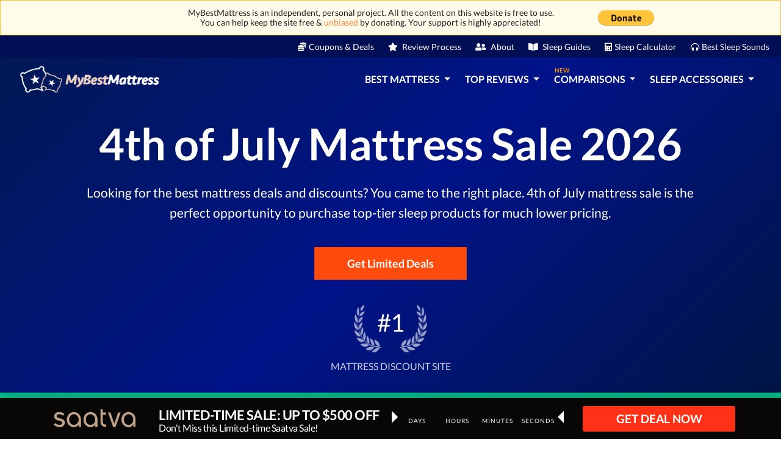

--- FILE ---
content_type: text/html; charset=UTF-8
request_url: https://www.mybestmattress.com/holiday-sales/4th-of-july-mattress-sale
body_size: 24764
content:
<!DOCTYPE html> <html lang="en-us"> <head> <script type="a4431a862ba1bb37fa13dae6-text/javascript">(function (w, d, s, l, i) {
            w[l] = w[l] || [];
            w[l].push({
                'gtm.start':
                    new Date().getTime(), event: 'gtm.js'
            });
            var f = d.getElementsByTagName(s)[0],
                j = d.createElement(s), dl = l != 'dataLayer' ? '&l=' + l : '';
            j.async = true;
            j.src =
                'https://www.googletagmanager.com/gtm.js?id=' + i + dl;
            f.parentNode.insertBefore(j, f);
        })(window, document, 'script', 'dataLayer', 'GTM-M2MTLNC');
    </script>
  <meta charset="utf-8"> <meta name="viewport" content="width=device-width, minimum-scale=1, initial-scale=1"> <meta name="verification" content="12e2d5966408b525050cf0f7cea199d8"/> <meta name="yandex-verification" content="1dcf7b434335bcc9"/> <meta name="msvalidate.01" content="2C09DA41B6592E92A29B9EDA2FD0B3FD"/> <meta name="csrf-token" content="udSK1cSgDjw4EkCgcBfwiHCJ9ccfs03SG4KkmQ2Q"> <link rel="shortcut icon" href="https://www.mybestmattress.com/favicon.ico" type="image/x-icon"> <title>Best 4th of July Mattress Sale Deals &amp; Special Offers (2026)</title> <meta name="description" content="4th of July mattress sale is coming with various mattress brands offering great discounts! Check all 4th of July Mattress sale deals inside."> <meta name="dcterms.language" content="en-us"/>                <link rel="canonical" href="https://www.mybestmattress.com/holiday-sales/4th-of-july-mattress-sale">   <link rel="alternate" hreflang="x-default" href="https://www.mybestmattress.com/holiday-sales/4th-of-july-mattress-sale"> <link rel="alternate" hreflang="en-us" href="https://www.mybestmattress.com/holiday-sales/4th-of-july-mattress-sale"/>  <link rel="preconnect" href="//www.google-analytics.com"> <link rel="preconnect" href="//www.googletagmanager.com"> <link rel="dns-prefetch" href="//www.google-analytics.com"> <link rel="dns-prefetch" href="//www.googletagmanager.com"> <meta property="og:url" content="https://www.mybestmattress.com/holiday-sales/4th-of-july-mattress-sale"/> <meta property="og:type" content="website"/> <meta property="og:site_name" content="MyBestMattress"/> <meta property="og:title" content="Best 4th of July Mattress Sale Deals &amp; Special Offers (2026)"/> <meta property="og:description" content="4th of July mattress sale is coming with various mattress brands offering great discounts! Check all 4th of July Mattress sale deals inside."/> <meta name="twitter:card" content="summary_large_image"> <meta name="twitter:creator" content="@MyBestMattress"> <meta name="twitter:title" content="Best 4th of July Mattress Sale Deals &amp; Special Offers (2026)"> <meta name="twitter:description" content="4th of July mattress sale is coming with various mattress brands offering great discounts! Check all 4th of July Mattress sale deals inside.">  <meta name="twitter:image" content="https://www.mybestmattress.com/assets/best-mattress-og.jpg"> <meta property="og:image" content="https://www.mybestmattress.com/assets/best-mattress-og.jpg"/>  <script type="application/ld+json">{"@context":"https:\/\/schema.org","@type":"Organization","name":"MyBestMattress","logo":"https:\/\/www.mybestmattress.com\/assets\/mybestmattress-logo.png","url":"https:\/\/www.mybestmattress.com","contactPoint":{"@type":"ContactPoint","contactType":"customer support","email":"mailto:hello@mybestmattress.com","url":"https:\/\/www.mybestmattress.com"}}</script>   <script type="application/ld+json">{"@context":"https:\/\/schema.org","@type":"BreadcrumbList","itemListElement":[{"@type":"ListItem","position":1,"item":{"@type":"Thing","@id":"https:\/\/www.mybestmattress.com","name":"Home"}},{"@type":"ListItem","position":2,"item":{"@type":"Thing","@id":"https:\/\/www.mybestmattress.com\/holiday-sales\/4th-of-july-mattress-sale","name":"4Th Of July Mattress Sale"}}]}</script>  <link rel="preload" href="https://fonts.gstatic.com/s/lato/v23/S6u9w4BMUTPHh7USSwaPGQ3q5d0N7w.woff2" type="font/woff2" as="font" crossorigin>
<link rel="preload" href="https://fonts.gstatic.com/s/lato/v23/S6u9w4BMUTPHh7USSwiPGQ3q5d0.woff2" type="font/woff2" as="font" crossorigin>


<link rel="preload" href="https://fonts.gstatic.com/s/lato/v23/S6uyw4BMUTPHjxAwXiWtFCfQ7A.woff2" type="font/woff2" as="font" crossorigin>
<link rel="preload" href="https://fonts.gstatic.com/s/lato/v23/S6uyw4BMUTPHjx4wXiWtFCc.woff2" type="font/woff2" as="font" crossorigin>


<link rel="preload" href="https://fonts.gstatic.com/s/lato/v23/S6u9w4BMUTPHh6UVSwaPGQ3q5d0N7w.woff2" type="font/woff2" as="font" crossorigin>
<link rel="preload" href="https://fonts.gstatic.com/s/lato/v23/S6u9w4BMUTPHh6UVSwiPGQ3q5d0.woff2" type="font/woff2" as="font" crossorigin>

    <style>
        @font-face {
            font-family: LatoFont;
            font-style: normal;
            font-weight: 300;
            font-display: swap;
            src: url(https://fonts.gstatic.com/s/lato/v23/S6u9w4BMUTPHh7USSwaPGQ3q5d0N7w.woff2) format('woff2');
        }
        @font-face {
            font-family: LatoFont;
            font-style: normal;
            font-weight: 300;
            font-display: swap;
            src: url(https://fonts.gstatic.com/s/lato/v23/S6u9w4BMUTPHh7USSwiPGQ3q5d0.woff2) format('woff2');
        }
        @font-face {
            font-family: LatoFont;
            font-style: normal;
            font-weight: 400;
            font-display: swap;
            src: url(https://fonts.gstatic.com/s/lato/v23/S6uyw4BMUTPHjxAwXiWtFCfQ7A.woff2) format('woff2');
        }
        @font-face {
            font-family: LatoFont;
            font-style: normal;
            font-weight: 400;
            font-display: swap;
            src: url(https://fonts.gstatic.com/s/lato/v23/S6uyw4BMUTPHjx4wXiWtFCc.woff2) format('woff2');
        }
        @font-face {
            font-family: LatoFont;
            font-style: normal;
            font-weight: 700;
            font-display: swap;
            src: url(https://fonts.gstatic.com/s/lato/v23/S6u9w4BMUTPHh6UVSwaPGQ3q5d0N7w.woff2) format('woff2');
        }
        @font-face {
            font-family: LatoFont;
            font-style: normal;
            font-weight: 700;
            font-display: swap;
            src: url(https://fonts.gstatic.com/s/lato/v23/S6u9w4BMUTPHh6UVSwiPGQ3q5d0.woff2) format('woff2');
        }
    </style>

    <script type="a4431a862ba1bb37fa13dae6-text/javascript">
        !function (e) {
            "use strict"
            var n = function (n, t, o) {
                function i(e) {
                    return f.body ? e() : void setTimeout(function () {
                        i(e)
                    })
                }
                var d, r, a, l, f = e.document, s = f.createElement("link"), u = o || "all"
                return t ? d = t : (r = (f.body || f.getElementsByTagName("head")[0]).childNodes, d = r[r.length - 1]), a = f.styleSheets, s.rel = "stylesheet", s.href = n, s.media = "only x", i(function () {
                    d.parentNode.insertBefore(s, t ? d : d.nextSibling)
                }), l = function (e) {
                    for (var n = s.href, t = a.length; t--;) if (a[t].href === n) return e()
                    setTimeout(function () {
                        l(e)
                    })
                }, s.addEventListener && s.addEventListener("load", function () {
                    this.media = u
                }), s.onloadcssdefined = l, l(function () {
                    s.media !== u && (s.media = u)
                }), s
            }
            "undefined" != typeof exports ? exports.loadCSS = n : e.loadCSS = n
        }("undefined" != typeof global ? global : this)
    </script>
    <script type="a4431a862ba1bb37fa13dae6-text/javascript">loadCSS("https://use.fontawesome.com/releases/v5.7.2/css/all.css");</script>
    <noscript>
        <link rel="stylesheet" href="https://use.fontawesome.com/releases/v5.7.2/css/all.css" integrity="sha384-fnmOCqbTlWIlj8LyTjo7mOUStjsKC4pOpQbqyi7RrhN7udi9RwhKkMHpvLbHG9Sr" crossorigin="anonymous">
    </noscript>
   <link href="/css/app.css?id=89e5ec656ea4231e20ca34dd0092643d" rel="stylesheet">   </head> <body class="page-main-reviews"> <noscript> <iframe src="https://www.googletagmanager.com/ns.html?id=GTM-M2MTLNC" height="0" width="0" style="display:none;visibility:hidden"></iframe> </noscript>   <div id="app-platform"> <main class="">  <div class="top-menu-2"> <div class="content"> <div class="row"> <div class="col-11 text-left"> <p class="m-0 donation-text">MyBestMattress is an independent, personal project. All the content on this website is free to use. <br> You can help keep the site free & <a href="https://www.mybestmattress.com/disclosure" target="_blank">unbiased</a> by donating. Your support is highly appreciated! </p> </div> <div class="col-1 mr-auto text-right donate mb-1"> <a href="https://www.paypal.com/cgi-bin/webscr?cmd=_donations&business=mogenlaura%40gmail.com&currency_code=USD&source=url" target="_blank" rel="nofollow noopener" data-category="donate-bar"> <img src="[data-uri]" data-src="https://www.mybestmattress.com/assets/paypal_donate.png" title="Donate with PayPal button" alt="Donate with PayPal button"></a> </div> </div> </div> </div> <div class="top-menu"> <div class="container header-content"> <div class="row"> <div class="col-2 text-left"></div> <div class="col-10 mr-auto text-right"> <ul> <li> <a href="https://www.mybestmattress.com/mattress-deals" data-category="top-menu"><i class="fas fa-coins pr-1"></i>Coupons & Deals</a> </li> <li> <a href="https://www.mybestmattress.com/mattress-review-process" data-category="top-menu"><i class="fas fa-star pr-1"></i> Review Process</a> </li> <li> <a href="https://www.mybestmattress.com/about-us" data-category="top-menu"><i class="fas fa-user-friends pr-1"></i> About</a> </li> <li> <a href="https://www.mybestmattress.com/sleep-guides" data-category="top-menu"><i class="fas fa-book-open pr-1"></i> Sleep Guides</a> </li> <li> <a href="https://www.mybestmattress.com/tools/sleep-calculator" data-category="top-menu"><i class="fas fa-calculator pr-1"></i>Sleep Calculator</a> </li> <li> <a href="https://www.mybestmattress.com/tools/how-to-fall-asleep-faster" data-category="top-menu"><i class="fas fa-headphones-alt pr-1"></i>Best Sleep Sounds</a> </li> </ul> </div> </div> </div> </div>  <nav class="navbar header-simple navbar-dark"> <div class="container px-0"> <a class="navbar-brand" href="https://www.mybestmattress.com"> <div class="logo"> <img src="https://www.mybestmattress.com/assets/mybestmattress-logo.png" alt="My Best Mattress 2026 - Your Personal Top Mattresses Guide" title="My Best Mattress 2026 - Your Personal Top Mattresses Guide"> </div> </a> <div class="mobile-navigation"> <button class="navbar-toggler" type="button"> <span><i class="fas fa-bars p-1"></i></span> </button> <div class="mobile-nav toggled" id="sidebar-left"> <div class="navmenu navmenu-default navmenu-fixed-left offcanvas-sm"> <a class="navbar-brand" href="https://www.mybestmattress.com"> <div class="logo"> <img src="https://www.mybestmattress.com/assets/mybestmattress-logo.png" alt="My Best Mattress 2026 - Your Personal Top Mattresses Guide" title="My Best Mattress 2026 - Your Personal Top Mattresses Guide"> </div> </a> <button class="nav-close navbar-toggle navbar-toggler" type="button" aria-label="Close"> <i class="fa fa-times"></i> </button> <ul>  <li class="nav-title">Best Mattress</li>  <li class="nav-item"> <a href="https://www.mybestmattress.com/best-mattress" data-category="nav-mobile"> Best Mattress Overall </a> </li>  <li class="nav-item"> <a href="https://www.mybestmattress.com/best-memory-foam-mattress" data-category="nav-mobile"> Best Memory Foam Mattress </a> </li>  <li class="nav-item"> <a href="https://www.mybestmattress.com/best-mattress-for-back-pain" data-category="nav-mobile"> Best Mattress for Back Pain </a> </li>  <li class="nav-item"> <a href="https://www.mybestmattress.com/best-mattress-for-side-sleepers" data-category="nav-mobile"> Best Mattress for Side Sleepers </a> </li>  <li class="nav-item"> <a href="https://www.mybestmattress.com/best-firm-mattress" data-category="nav-mobile"> Best Firm Mattress </a> </li>  <li class="nav-item"> <a href="https://www.mybestmattress.com/best-innerspring-mattress" data-category="nav-mobile"> Best Innerspring Mattress </a> </li>  <li class="nav-item"> <a href="https://www.mybestmattress.com/best-latex-mattress" data-category="nav-mobile"> Best Latex Mattress </a> </li>  <li class="nav-item"> <a href="https://www.mybestmattress.com/best-hybrid-mattress" data-category="nav-mobile"> Best Hybrid Mattress </a> </li>  <li class="nav-item"> <a href="https://www.mybestmattress.com/best-mattress-in-a-box" data-category="nav-mobile"> Best Mattress in a Box </a> </li>  <li class="nav-item"> <a href="https://www.mybestmattress.com/best-cheap-mattress" data-category="nav-mobile"> Best Cheap Mattress </a> </li>    <li class="nav-title">Top Reviews</li>  <li class="nav-item"> <a href="https://www.mybestmattress.com/saatva-mattress-reviews" data-category="nav-mobile"> Saatva Review </a> </li>  <li class="nav-item"> <a href="https://www.mybestmattress.com/puffy-mattress-reviews" data-category="nav-mobile"> Puffy Review </a> </li>  <li class="nav-item"> <a href="https://www.mybestmattress.com/layla-mattress-reviews" data-category="nav-mobile"> Layla Review </a> </li>  <li class="nav-item"> <a href="https://www.mybestmattress.com/winkbed-reviews" data-category="nav-mobile"> WinkBeds Review </a> </li>  <li class="nav-item"> <a href="https://www.mybestmattress.com/plushbeds-reviews" data-category="nav-mobile"> PlushBeds Review </a> </li>  <li class="nav-item"> <a href="https://www.mybestmattress.com/helix-mattress-reviews" data-category="nav-mobile"> Helix Review </a> </li>  <li class="nav-item"> <a href="https://www.mybestmattress.com/nectar-mattress-reviews" data-category="nav-mobile"> Nectar Review </a> </li>  <li class="nav-item"> <a href="https://www.mybestmattress.com/leesa-mattress-reviews" data-category="nav-mobile"> Leesa Review </a> </li>  <li class="nav-item"> <a href="https://www.mybestmattress.com/avocado-mattress-reviews" data-category="nav-mobile"> Avocado Review </a> </li>  <li class="nav-item"> <a href="https://www.mybestmattress.com/brooklyn-bedding-reviews" data-category="nav-mobile"> Brooklyn Bedding Review </a> </li>   <li class="nav-title">Tools</li> <li class="nav-item"> <a href="https://www.mybestmattress.com/tools/sleep-calculator" data-category="nav-mobile"> Sleep Calculator </a> </li> <li class="nav-item"> <a href="https://www.mybestmattress.com/tools/how-to-fall-asleep-faster" data-category="nav-mobile"> Best Sleep Sounds </a> </li> <hr> <li class="nav-title nav-item mt-4"> <a href="https://www.mybestmattress.com/mattress-comparison" data-category="nav-mobile"> Comparisons </a> </li> <li class="nav-title nav-item"> <a href="https://www.mybestmattress.com/sleep-guides" data-category="nav-mobile"> Sleep Guides </a> </li> <li class="nav-title nav-item"> <a href="https://www.mybestmattress.com/mattress-deals" data-category="nav-mobile"> Coupons & Deals </a> </li> </ul> </div> </div> </div> <div class="desktop-navigation"> <nav class="navbar navbar-expand-lg"> <button class="navbar-toggler" type="button" data-toggle="collapse" data-target="#navbarSupportedContent" aria-controls="navbarSupportedContent" aria-expanded="false" aria-label="Toggle navigation"> <span class="navbar-toggler-icon"></span> </button> <div class="collapse navbar-collapse" id="navbarSupportedContent"> <ul class="navbar-nav mr-auto">  <li class="nav-item dropdown"> <a class="nav-link dropdown-toggle" href="#" id="navbarDropdown1" role="button" data-toggle="dropdown" aria-haspopup="true" aria-expanded="false"> Best Mattress </a> <ul class="dropdown-holder dropdown-menu" aria-labelledby="navbarDropdown1">  <li class="py-1"> <a class="d-flex align-items-center text-decoration-none" href="https://www.mybestmattress.com/best-mattress" data-category="desktop-menu"> <p class="d-flex flex-column button pb-0 mb-0 text-light-black menu-text">Best Mattress Overall</p> </a> </li>  <li class="py-1"> <a class="d-flex align-items-center text-decoration-none" href="https://www.mybestmattress.com/best-memory-foam-mattress" data-category="desktop-menu"> <p class="d-flex flex-column button pb-0 mb-0 text-light-black menu-text">Best Memory Foam Mattress</p> </a> </li>  <li class="py-1"> <a class="d-flex align-items-center text-decoration-none" href="https://www.mybestmattress.com/best-mattress-for-back-pain" data-category="desktop-menu"> <p class="d-flex flex-column button pb-0 mb-0 text-light-black menu-text">Best Mattress for Back Pain</p> </a> </li>  <li class="py-1"> <a class="d-flex align-items-center text-decoration-none" href="https://www.mybestmattress.com/best-mattress-for-side-sleepers" data-category="desktop-menu"> <p class="d-flex flex-column button pb-0 mb-0 text-light-black menu-text">Best Mattress for Side Sleepers</p> </a> </li>  <li class="py-1"> <a class="d-flex align-items-center text-decoration-none" href="https://www.mybestmattress.com/best-firm-mattress" data-category="desktop-menu"> <p class="d-flex flex-column button pb-0 mb-0 text-light-black menu-text">Best Firm Mattress</p> </a> </li>  <li class="py-1"> <a class="d-flex align-items-center text-decoration-none" href="https://www.mybestmattress.com/best-innerspring-mattress" data-category="desktop-menu"> <p class="d-flex flex-column button pb-0 mb-0 text-light-black menu-text">Best Innerspring Mattress</p> </a> </li>  <li class="py-1"> <a class="d-flex align-items-center text-decoration-none" href="https://www.mybestmattress.com/best-latex-mattress" data-category="desktop-menu"> <p class="d-flex flex-column button pb-0 mb-0 text-light-black menu-text">Best Latex Mattress</p> </a> </li>  <li class="py-1"> <a class="d-flex align-items-center text-decoration-none" href="https://www.mybestmattress.com/best-hybrid-mattress" data-category="desktop-menu"> <p class="d-flex flex-column button pb-0 mb-0 text-light-black menu-text">Best Hybrid Mattress</p> </a> </li>  <li class="py-1"> <a class="d-flex align-items-center text-decoration-none" href="https://www.mybestmattress.com/best-mattress-in-a-box" data-category="desktop-menu"> <p class="d-flex flex-column button pb-0 mb-0 text-light-black menu-text">Best Mattress in a Box</p> </a> </li>  <li class="py-1"> <a class="d-flex align-items-center text-decoration-none" href="https://www.mybestmattress.com/best-cheap-mattress" data-category="desktop-menu"> <p class="d-flex flex-column button pb-0 mb-0 text-light-black menu-text">Best Cheap Mattress</p> </a> </li>  </ul> </li>   <li class="nav-item dropdown"> <a class="nav-link dropdown-toggle" href="#" id="navbarDropdown2" role="button" data-toggle="dropdown" aria-haspopup="true" aria-expanded="false"> Top Reviews </a> <ul class="dropdown-holder dropdown-menu" aria-labelledby="navbarDropdown2">  <li class="py-1"> <a class="d-flex align-items-center text-decoration-none" href="https://www.mybestmattress.com/saatva-mattress-reviews" data-category="desktop-menu"> <p class="d-flex flex-column button pb-0 mb-0 text-light-black menu-text">Saatva Review</p> </a> </li>  <li class="py-1"> <a class="d-flex align-items-center text-decoration-none" href="https://www.mybestmattress.com/puffy-mattress-reviews" data-category="desktop-menu"> <p class="d-flex flex-column button pb-0 mb-0 text-light-black menu-text">Puffy Review</p> </a> </li>  <li class="py-1"> <a class="d-flex align-items-center text-decoration-none" href="https://www.mybestmattress.com/layla-mattress-reviews" data-category="desktop-menu"> <p class="d-flex flex-column button pb-0 mb-0 text-light-black menu-text">Layla Review</p> </a> </li>  <li class="py-1"> <a class="d-flex align-items-center text-decoration-none" href="https://www.mybestmattress.com/winkbed-reviews" data-category="desktop-menu"> <p class="d-flex flex-column button pb-0 mb-0 text-light-black menu-text">WinkBeds Review</p> </a> </li>  <li class="py-1"> <a class="d-flex align-items-center text-decoration-none" href="https://www.mybestmattress.com/plushbeds-reviews" data-category="desktop-menu"> <p class="d-flex flex-column button pb-0 mb-0 text-light-black menu-text">PlushBeds Review</p> </a> </li>  <li class="py-1"> <a class="d-flex align-items-center text-decoration-none" href="https://www.mybestmattress.com/helix-mattress-reviews" data-category="desktop-menu"> <p class="d-flex flex-column button pb-0 mb-0 text-light-black menu-text">Helix Review</p> </a> </li>  <li class="py-1"> <a class="d-flex align-items-center text-decoration-none" href="https://www.mybestmattress.com/nectar-mattress-reviews" data-category="desktop-menu"> <p class="d-flex flex-column button pb-0 mb-0 text-light-black menu-text">Nectar Review</p> </a> </li>  <li class="py-1"> <a class="d-flex align-items-center text-decoration-none" href="https://www.mybestmattress.com/leesa-mattress-reviews" data-category="desktop-menu"> <p class="d-flex flex-column button pb-0 mb-0 text-light-black menu-text">Leesa Review</p> </a> </li>  <li class="py-1"> <a class="d-flex align-items-center text-decoration-none" href="https://www.mybestmattress.com/avocado-mattress-reviews" data-category="desktop-menu"> <p class="d-flex flex-column button pb-0 mb-0 text-light-black menu-text">Avocado Review</p> </a> </li>  <li class="py-1"> <a class="d-flex align-items-center text-decoration-none" href="https://www.mybestmattress.com/brooklyn-bedding-reviews" data-category="desktop-menu"> <p class="d-flex flex-column button pb-0 mb-0 text-light-black menu-text">Brooklyn Bedding Review</p> </a> </li>  </ul> </li>  <li class="nav-item dropdown"> <a class="nav-link dropdown-toggle" href="#" id="navbarDropdown3" role="button" data-toggle="dropdown" aria-haspopup="true" aria-expanded="false"> <span class="nav-item-badge">NEW</span> Comparisons </a> <ul class="dropdown-holder dropdown-menu" aria-labelledby="navbarDropdown3"> <li> <a class="d-flex align-items-center text-decoration-none" href="https://www.mybestmattress.com/mattress-comparison" data-category="desktop-menu"> <p class="d-flex flex-column button pb-0 mb-0 text-light-black">COMPARISON TOOL</p> </a> <hr class="my-2"> </li>  <li class="py-1"> <a class="d-flex align-items-center text-decoration-none" href="https://www.mybestmattress.com/saatva-vs-puffy-mattress-comparison" data-category="desktop-menu"> <p class="d-flex flex-column button pb-0 mb-0 text-light-black menu-text">Saatva vs Puffy</p> </a> </li>  <li class="py-1"> <a class="d-flex align-items-center text-decoration-none" href="https://www.mybestmattress.com/saatva-vs-nectar-mattress-comparison" data-category="desktop-menu"> <p class="d-flex flex-column button pb-0 mb-0 text-light-black menu-text">Saatva vs Nectar</p> </a> </li>  <li class="py-1"> <a class="d-flex align-items-center text-decoration-none" href="https://www.mybestmattress.com/saatva-vs-layla-mattress-comparison" data-category="desktop-menu"> <p class="d-flex flex-column button pb-0 mb-0 text-light-black menu-text">Saatva vs Layla</p> </a> </li>  <li class="py-1"> <a class="d-flex align-items-center text-decoration-none" href="https://www.mybestmattress.com/nectar-vs-layla-mattress-comparison" data-category="desktop-menu"> <p class="d-flex flex-column button pb-0 mb-0 text-light-black menu-text">Nectar vs Layla</p> </a> </li>  <li class="py-1"> <a class="d-flex align-items-center text-decoration-none" href="https://www.mybestmattress.com/nectar-vs-puffy-mattress-comparison" data-category="desktop-menu"> <p class="d-flex flex-column button pb-0 mb-0 text-light-black menu-text">Puffy vs Nectar</p> </a> </li>  <li class="py-1"> <a class="d-flex align-items-center text-decoration-none" href="https://www.mybestmattress.com/layla-vs-leesa-mattress-comparison" data-category="desktop-menu"> <p class="d-flex flex-column button pb-0 mb-0 text-light-black menu-text">Leesa vs Layla</p> </a> </li>  <li class="py-1"> <a class="d-flex align-items-center text-decoration-none" href="https://www.mybestmattress.com/saatva-vs-plushbeds-mattress-comparison" data-category="desktop-menu"> <p class="d-flex flex-column button pb-0 mb-0 text-light-black menu-text">Plushbeds vs Saatva</p> </a> </li>  <li class="py-1"> <a class="d-flex align-items-center text-decoration-none" href="https://www.mybestmattress.com/puffy-vs-helix-mattress-comparison" data-category="desktop-menu"> <p class="d-flex flex-column button pb-0 mb-0 text-light-black menu-text">Helix vs Puffy</p> </a> </li>  <li class="py-1"> <a class="d-flex align-items-center text-decoration-none" href="https://www.mybestmattress.com/layla-vs-helix-mattress-comparison" data-category="desktop-menu"> <p class="d-flex flex-column button pb-0 mb-0 text-light-black menu-text">Layla vs Helix</p> </a> </li>  <li class="py-1"> <a class="d-flex align-items-center text-decoration-none" href="https://www.mybestmattress.com/saatva-vs-leesa-mattress-comparison" data-category="desktop-menu"> <p class="d-flex flex-column button pb-0 mb-0 text-light-black menu-text">Saatva vs Leesa</p> </a> </li>  </ul> </li>   <li class="nav-item dropdown"> <a class="nav-link dropdown-toggle" href="#" id="navbarDropdown4" role="button" data-toggle="dropdown" aria-haspopup="true" aria-expanded="false"> Sleep Accessories </a> <div class="dropdown-holder dropdown-menu mega-menu" aria-labelledby="navbarDropdown4"> <ul class="row p-0">  <li class="col-md-3" style="display: inline-block;"> <p class="mb-2 d-flex flex-column button pb-0 mb-0 text-light-black">BEST PILLOWS</p> <hr class="my-2"> <ul>  <li class="py-1"><a href="https://www.mybestmattress.com/best-pillow" class="pb-0 mb-0 text-black" data-category="desktop-menu">Best Pillow Overall</a> </li>  <li class="py-1"><a href="https://www.mybestmattress.com/best-pillow-for-neck-pain" class="pb-0 mb-0 text-black" data-category="desktop-menu">Best Pillow for Neck Pain</a> </li>  <li class="py-1"><a href="https://www.mybestmattress.com/best-pillow-for-side-sleepers" class="pb-0 mb-0 text-black" data-category="desktop-menu">Best Pillow for Side Sleepers</a> </li>  <li class="py-1"><a href="https://www.mybestmattress.com/best-pillow-for-stomach-sleepers" class="pb-0 mb-0 text-black" data-category="desktop-menu">Best Pillow for Stomach Sleepers</a> </li>  <li class="py-1"><a href="https://www.mybestmattress.com/best-pillow-for-back-sleepers" class="pb-0 mb-0 text-black" data-category="desktop-menu">Best Pillow for Back Sleepers</a> </li>  <li class="py-1"><a href="https://www.mybestmattress.com/best-pillow-for-combination-sleepers" class="pb-0 mb-0 text-black" data-category="desktop-menu">Best Pillow for Combination Sleepers</a> </li>  <li class="py-1"><a href="https://www.mybestmattress.com/best-memory-foam-pillow" class="pb-0 mb-0 text-black" data-category="desktop-menu">Best Memory Foam Pillow</a> </li>  <li class="py-1"><a href="https://www.mybestmattress.com/best-cooling-pillow" class="pb-0 mb-0 text-black" data-category="desktop-menu">Best Cooling Pillow</a> </li>  <li class="py-1"><a href="https://www.mybestmattress.com/latex-pillow" class="pb-0 mb-0 text-black" data-category="desktop-menu">Best Latex Pillow</a> </li>  <li class="py-1"><a href="https://www.mybestmattress.com/best-pregnancy-pillow" class="pb-0 mb-0 text-black" data-category="desktop-menu">Best Pregnancy Pillow</a> </li>  </ul> </li>  <li class="col-md-3" style="display: inline-block;"> <p class="mb-2 d-flex flex-column button pb-0 mb-0 text-light-black">BEST SHEETS</p> <hr class="my-2"> <ul>  <li class="py-1"><a href="https://www.mybestmattress.com/best-bed-sheets" class="pb-0 mb-0 text-black" data-category="desktop-menu">Best Bed Sheets</a> </li>  <li class="py-1"><a href="https://www.mybestmattress.com/cooling-sheets" class="pb-0 mb-0 text-black" data-category="desktop-menu">Cooling Sheets</a> </li>  <li class="py-1"><a href="https://www.mybestmattress.com/best-bamboo-sheets" class="pb-0 mb-0 text-black" data-category="desktop-menu">Best Bamboo Sheets</a> </li>  <li class="py-1"><a href="https://www.mybestmattress.com/best-cotton-sheets" class="pb-0 mb-0 text-black" data-category="desktop-menu">Best Cotton Sheets</a> </li>  </ul> </li>  <li class="col-md-3" style="display: inline-block;"> <p class="mb-2 d-flex flex-column button pb-0 mb-0 text-light-black">BED ITEMS</p> <hr class="my-2"> <ul>  <li class="py-1"><a href="https://www.mybestmattress.com/best-mattress-topper" class="pb-0 mb-0 text-black" data-category="desktop-menu">Best Mattress Topper</a> </li>  <li class="py-1"><a href="https://www.mybestmattress.com/best-memory-foam-mattress-topper" class="pb-0 mb-0 text-black" data-category="desktop-menu">Best Memory Foam Mattress Topper Reviews</a> </li>  <li class="py-1"><a href="https://www.mybestmattress.com/best-cooling-mattress-topper" class="pb-0 mb-0 text-black" data-category="desktop-menu">Best Cooling Mattress Toppers</a> </li>  <li class="py-1"><a href="https://www.mybestmattress.com/best-mattress-topper-for-side-sleepers" class="pb-0 mb-0 text-black" data-category="desktop-menu">Best Mattress Topper for Side Sleepers</a> </li>  <li class="py-1"><a href="https://www.mybestmattress.com/best-firm-mattress-topper" class="pb-0 mb-0 text-black" data-category="desktop-menu">Best Firm Mattress Topper</a> </li>  <li class="py-1"><a href="https://www.mybestmattress.com/best-latex-mattress-topper" class="pb-0 mb-0 text-black" data-category="desktop-menu">Best Latex Mattress Topper</a> </li>  <li class="py-1"><a href="https://www.mybestmattress.com/best-electric-blanket" class="pb-0 mb-0 text-black" data-category="desktop-menu">Best Electric Blanket</a> </li>  <li class="py-1"><a href="https://www.mybestmattress.com/best-weighted-blanket" class="pb-0 mb-0 text-black" data-category="desktop-menu">Best Weighted Blanket</a> </li>  <li class="py-1"><a href="https://www.mybestmattress.com/best-duvet-covers" class="pb-0 mb-0 text-black" data-category="desktop-menu">Best Duvet Covers</a> </li>  </ul> </li>  <li class="col-md-3" style="display: inline-block;"> <p class="mb-2 d-flex flex-column button pb-0 mb-0 text-light-black">OTHER SLEEP PRODUCTS</p> <hr class="my-2"> <ul>  <li class="py-1"><a href="https://www.mybestmattress.com/best-bed-frames" class="pb-0 mb-0 text-black" data-category="desktop-menu">Best Bed Frames</a> </li>  <li class="py-1"><a href="https://www.mybestmattress.com/best-cpap-machine" class="pb-0 mb-0 text-black" data-category="desktop-menu">Best CPAP Machine</a> </li>  <li class="py-1"><a href="https://www.mybestmattress.com/anti-snoring-devices" class="pb-0 mb-0 text-black" data-category="desktop-menu">Anti-Snoring Devices</a> </li>  <li class="py-1"><a href="https://www.mybestmattress.com/best-earplugs-for-sleeping" class="pb-0 mb-0 text-black" data-category="desktop-menu">Best Earplugs for Sleeping</a> </li>  <li class="py-1"><a href="https://www.mybestmattress.com/noise-canceling-headphones-for-sleeping" class="pb-0 mb-0 text-black" data-category="desktop-menu">Noise-Canceling Headphones for Sleeping</a> </li>  <li class="py-1"><a href="https://www.mybestmattress.com/best-sleep-mask" class="pb-0 mb-0 text-black" data-category="desktop-menu">Best Sleep Mask</a> </li>  <li class="py-1"><a href="https://www.mybestmattress.com/best-white-noise-machine" class="pb-0 mb-0 text-black" data-category="desktop-menu">Best White Noise Machine</a> </li>  <li class="py-1"><a href="https://www.mybestmattress.com/best-sleep-tracker" class="pb-0 mb-0 text-black" data-category="desktop-menu">Best Sleep Tracker</a> </li>  <li class="py-1"><a href="https://www.mybestmattress.com/best-alarm-clock" class="pb-0 mb-0 text-black" data-category="desktop-menu">Best Alarm Clock</a> </li>  <li class="py-1"><a href="https://www.mybestmattress.com/best-mattress-protector" class="pb-0 mb-0 text-black" data-category="desktop-menu">Best Mattress Protector</a> </li>  </ul> </li>  </ul> </div> </li>   </ul> </div> </nav> </div> </div> </nav>  <div id="ouibounce-modal" style="display: none; z-index: 9999;">
        <div class="underlay" style="background-color: rgba(0,0,0,.8) !important;"></div>
        <div class="modal special-offer-popup">
            <div class="modal-header"
                 style="position: absolute;z-index: 999;right: 2%;font-size: 20px;top: 2%;padding:0;color: white; border: none; cursor: pointer;">
                <span onclick="if (!window.__cfRLUnblockHandlers) return false; document.getElementById('ouibounce-modal').style.display = 'none';" style="z-index: 99999;" data-cf-modified-a4431a862ba1bb37fa13dae6-="">x</span>
            </div>
            <div class="modal-body" style="padding: 0">
                                    <a href="https://www.mybestmattress.com/goon/saatva-sale" data-category="popup-visit-site" target="_blank" rel="nofollow noopener" onclick="if (!window.__cfRLUnblockHandlers) return false; document.getElementById('ouibounce-modal').style.display = 'none';" data-cf-modified-a4431a862ba1bb37fa13dae6-="">
                        <img src="[data-uri]"
                             data-src="https://www.mybestmattress.com/storage/media/images/saatva-coupon-code.o.jpg" style="width: 100%;"
                             alt="">
                    </a>
                            </div>
        </div>
    </div>
     <div class="countdown-container" style="background-color: #080706 !important;"> <button id="hide-countdown"><i class="fa fa-times"></i></button> <div class="container-lg "> <div class="row align-items-center">   <div class="col-12 col-md-2 text-block p-0"> <a href="https://www.mybestmattress.com/goon/saatva-sale" target="_blank" rel="nofollow noopener" data-category="countdown-visit-site"> <img src="https://www.mybestmattress.com/storage/media/images/saatva-mattress-logo-small-5dea88f81b25e.o.png" width="90%" class="py-2" alt="LIMITED-TIME SALE: UP TO $500 OFF"> </a> </div> <div class="col-12 col-md-4 text-block p-0 pt-2"> <a href="https://www.mybestmattress.com/goon/saatva-sale" target="_blank" rel="nofollow noopener" data-category="countdown-visit-site"> <h4 style="color: #ffffff !important;"> <strong>LIMITED-TIME SALE: UP TO $500 OFF</strong> Don&#039;t Miss this Limited-time Saatva Sale! </h4> </a> </div> <div class="col-12 col-md-3 text-center align-items-center p-0"> <div class="large-countdown">
    <div class="row">
        <div class="col-md-12">
            <div class="countdown">
                <div class="time-amount">
                    <span class="time-left-days"></span>
                    <span class="time-value">Days</span>
                </div>
                <div class="time-amount">
                    <span class="time-left-hours"></span>
                    <span class="time-value">Hours</span>
                </div>
                <div class="time-amount">
                    <span class="time-left-minutes"></span>
                    <span class="time-value">Minutes</span>
                </div>
                <div class="time-amount">
                    <span class="time-left-seconds"></span>
                    <span class="time-value">Seconds</span>
                </div>
            </div>
        </div>
    </div>
</div>
 </div> <div class="col-12 col-md-2 text-center"> <a href="https://www.mybestmattress.com/goon/saatva-sale" target="_blank" rel="nofollow noopener" class="btn btn-primary" data-category="countdown-visit-site" style="background-color: #ff3116 !important; color: #ffffff !important;">GET DEAL NOW</a> </div>   </div> </div> </div>    <div class="page-coupon-landing"> <div class="banner py-0 my-0"> <div class="container pt-3"> <div class="row justify-content-center"> <div class="col-12 col-lg-10 banner-content home-banner text-center"> <h1>4th of July Mattress Sale 2026</h1> <p class="my-4">Looking for the best mattress deals and discounts? You came to the right place. 4th of July mattress sale is the perfect opportunity to purchase top-tier sleep products for much lower pricing.</p> <a class="btn btn-primary my-3" href="#holiday-sales">Get Limited Deals</a> </div> </div> <div class="row"> <div class="col-12 col-sm-12 banner-content text-center pb-4 mt-4"> <div class="coupon-award text-center mx-auto mb-2"> <h2 class="award-title">#1</h2> </div> <span class="award-event">Mattress Discount Site</span> </div> </div> </div> </div> <div class="trust block-verified"> <div class="container"> <div class="row"> <div class="col-12 px-0 text-center"> <img src="[data-uri]" data-src="https://www.mybestmattress.com/assets/icons/success.svg" alt="100% Working & Verified Best Mattress Deals" title="100% Working & Verified Best Mattress Deals"><h6>100% Working & Verified Best Mattress Deals</h6> </div> </div> </div> </div> <div class="main grey-bg" id="holiday-sales"> <div class="container-lg"> <div class="row justify-content-center"> <div class="col-12 text-center"> <h2 class="title">Limited Offers: 4th of July Mattress Sale</h2> <p class="col-text mb-5">Our mission is to find the most attractive mattress deals and promotions. That’s why we regularly look for new offers and discounts, and pick the ones that truly work. So, check the most recent July 4th mattress sale deals and pick the ones you find the most valuable.</p> </div> </div> <div class="row coupon-card ">  <div class="col-12 col-md-2 px-0 my-3 text-center ">   <img src="[data-uri]" data-src="https://www.mybestmattress.com/storage/media/images/saatva-mattress-logo-small.o.png" class="provider-big-logo border-0" title="Saatva Mattress Reviews" alt="Saatva Mattress Reviews">  <a href="https://www.mybestmattress.com/saatva-mattress-reviews" class="coupons-link" data-category="coupon-read-review">Read review</a>  </div>  <div class="col-12 col-md-10 "> <div class="row"> <div class="col-12 col-md-8"> <div class="coupon-badges mb-3">  <span class="badge-verified"><i class="fas fa-shield-alt"></i> Verified</span>   <span class="badge-exclusive">Staff Pick</span>  </div> <div class="coupon-content mb-3"> <h2>UP TO $500 OFF</h2> <h5>Limited-time Saatva Sale</h5> <p>We&#039;re sharing a limited-time Saatva mattress discount with our readers! Grab this deal &amp; enjoy your new mattress with huge discounts.</p> </div> <div class="coupon-stats">   <div class="coupon-expires"><i class="far fa-clock"></i> Expiration date: 22/01/2026</div>   <div class="coupon-used"><i class="fas fa-user-friends"></i> 4042 People Used </div>  <div class="coupons-left"><i class="fas fa-ticket-alt"></i> Only 83Left </div>  </div> </div> <div class="col-12 col-md-4 "> <div class="coupon-rating mb-3"> <span>Coupon Rating</span> <div class="star-rating"> <span class="score">5.0</span> <div class="stars-container"> <div class="stars-active" style="width: 100%"> <i class="fa fa-star"></i> <i class="fa fa-star"></i> <i class="fa fa-star"></i> <i class="fa fa-star"></i> <i class="fa fa-star"></i> </div> <div class="stars-inactive"> <i class="fa fa-star"></i> <i class="fa fa-star"></i> <i class="fa fa-star"></i> <i class="fa fa-star"></i> <i class="fa fa-star"></i> </div> </div> </div> </div>  <div class="get-coupon-code mt-2 mb-4 mx-auto"> <a class="btn btn-primary btn-coupon-code my-2 link_to_coupon" data-category="coupon-visit-site" href="https://www.mybestmattress.com/holiday-sales/4th-of-july-mattress-sale#coupon6" target="_blank" data-target="modal" onclick="if (!window.__cfRLUnblockHandlers) return false; location.href='https://www.mybestmattress.com/goon/saatva';" data-cf-modified-a4431a862ba1bb37fa13dae6-="">Get deal </a> </div>   <div class="text-center">   <a href="https://www.mybestmattress.com/mattress-deals/saatva-coupon" class="coupons-link see-more" data-category="coupon-see-all-coupons">See all Provider Coupons</a>   </div>  </div> </div> </div> </div>  <div class="modal coupon-modal fade" id="coupon6" tabindex="-1" role="dialog" aria-hidden="true">
    <div class="modal-dialog" role="document">
        <div class="modal-content">
            <div class="modal-body">
                <button type="button" class="close" data-dismiss="modal" aria-label="Close">
                    <span aria-hidden="true">&times;</span>
                </button>
                <div class="row coupon-card coupon-card-small mx-0">
                    <div class="col-12 px-0 mb-4">
                        <div class="coupon-badges">
                                                            <span class="badge-verified"><i class="fas fa-shield-alt"></i> Verified</span>
                                                                                        <span class="badge-exclusive">Staff Pick</span>
                                                    </div>
                        <div class="coupon-rating">
                            <span>Rating</span>
                            <div class="star-rating">
                                <div class="stars-container">
                                    <div class="stars-active" style="width: 100%">
                                        <i class="fa fa-star"></i>
                                        <i class="fa fa-star"></i>
                                        <i class="fa fa-star"></i>
                                        <i class="fa fa-star"></i>
                                        <i class="fa fa-star"></i>
                                    </div>
                                    <div class="stars-inactive">
                                        <i class="fa fa-star"></i>
                                        <i class="fa fa-star"></i>
                                        <i class="fa fa-star"></i>
                                        <i class="fa fa-star"></i>
                                        <i class="fa fa-star"></i>
                                    </div>
                                </div>
                                <span class="score">5 / 5</span>
                            </div>
                        </div>
                    </div>
                    <div class="col-12 px-0 mb-4 text-center">
                                                    <img src="[data-uri]"
                                 data-src="https://www.mybestmattress.com/storage/media/images/saatva-mattress-logo-small.o.png" class="border-0"
                                 title="Saatva Mattress Reviews"
                                 alt="Saatva Mattress Reviews">
                                            </div>
                    <div class="col-12">
                        <div class="coupon-content mb-3 text-center">
                            <h3>UP TO $500 OFF</h3>
                            <h5>Limited-time Saatva Sale</h5>
                            <p class="mb-0">We&#039;re sharing a limited-time Saatva mattress discount with our readers! Grab this deal &amp; enjoy your new mattress with huge discounts.</p>
                        </div>
                                                                                    <div class="text-center">
                                    <h3 class="activated"><b>Your Discount is <span>activated!</span></b></h3>
                                    <a href="https://www.mybestmattress.com/goon/saatva"
                                       class="btn btn-primary coupon-link-btn mb-3" target="_blank"
                                       rel="nofollow noopener"
                                       data-category="coupon-modal-visit-site">REDEEM DEAL</a>
                                </div>
                                                    
                        <div class="coupon-stats mb-4 text-center">
                                                                                                <div class="coupon-expires"><i class="far fa-clock"></i> Expiration
                                        date: 22/01/2026</div>
                                                                                        <div class="coupon-used"><i
                                        class="fas fa-user-friends"></i> 4,042
                                People Used
                            </div>
                                                            <div class="coupons-left"><i class="fas fa-ticket-alt"></i>
                                    Only 83 Left
                                </div>
                                                    </div>
                    </div>
                </div>
            </div>
        </div>
    </div>
</div>
   <div class="row coupon-card ">  <div class="col-12 col-md-2 px-0 my-3 text-center ">   <img src="[data-uri]" data-src="https://www.mybestmattress.com/storage/media/images/plushbeds-mattress-logo-small.o.png" class="provider-big-logo border-0" title="PlushBeds Review" alt="PlushBeds Review">  <a href="https://www.mybestmattress.com/plushbeds-reviews" class="coupons-link" data-category="coupon-read-review">Read review</a>  </div>  <div class="col-12 col-md-10 "> <div class="row"> <div class="col-12 col-md-8"> <div class="coupon-badges mb-3">  <span class="badge-verified"><i class="fas fa-shield-alt"></i> Verified</span>   <span class="badge-exclusive">Staff Pick</span>  </div> <div class="coupon-content mb-3"> <h2>GET UP TO $1,250 OFF</h2> <h5>WinkBeds Limited-Time Offer</h5> <p>WinkBeds sale is here! Receive an impressive $1,250 discount for WinkBeds mattresses and sleep accessories!</p> </div> <div class="coupon-stats">   <div class="coupon-expires"><i class="far fa-clock"></i> Expiration date: 22/01/2026</div>   <div class="coupon-used"><i class="fas fa-user-friends"></i> 3044 People Used </div>  <div class="coupons-left"><i class="fas fa-ticket-alt"></i> Only 56Left </div>  </div> </div> <div class="col-12 col-md-4 "> <div class="coupon-rating mb-3"> <span>Coupon Rating</span> <div class="star-rating"> <span class="score">5.0</span> <div class="stars-container"> <div class="stars-active" style="width: 100%"> <i class="fa fa-star"></i> <i class="fa fa-star"></i> <i class="fa fa-star"></i> <i class="fa fa-star"></i> <i class="fa fa-star"></i> </div> <div class="stars-inactive"> <i class="fa fa-star"></i> <i class="fa fa-star"></i> <i class="fa fa-star"></i> <i class="fa fa-star"></i> <i class="fa fa-star"></i> </div> </div> </div> </div>  <div class="get-coupon-code mt-2 mb-4 mx-auto"> <a class="btn btn-primary btn-coupon-code my-2 link_to_coupon" data-category="coupon-visit-site" href="https://www.mybestmattress.com/holiday-sales/4th-of-july-mattress-sale#coupon36" target="_blank" data-target="modal" onclick="if (!window.__cfRLUnblockHandlers) return false; location.href='https://www.mybestmattress.com/goon/plushbeds-homepage';" data-cf-modified-a4431a862ba1bb37fa13dae6-="">Get deal </a> </div>   <div class="text-center">   <a href="https://www.mybestmattress.com/mattress-deals/plush-beds-coupon" class="coupons-link see-more" data-category="coupon-see-all-coupons">See all Provider Coupons</a>   </div>  </div> </div> </div> </div>  <div class="modal coupon-modal fade" id="coupon36" tabindex="-1" role="dialog" aria-hidden="true">
    <div class="modal-dialog" role="document">
        <div class="modal-content">
            <div class="modal-body">
                <button type="button" class="close" data-dismiss="modal" aria-label="Close">
                    <span aria-hidden="true">&times;</span>
                </button>
                <div class="row coupon-card coupon-card-small mx-0">
                    <div class="col-12 px-0 mb-4">
                        <div class="coupon-badges">
                                                            <span class="badge-verified"><i class="fas fa-shield-alt"></i> Verified</span>
                                                                                        <span class="badge-exclusive">Staff Pick</span>
                                                    </div>
                        <div class="coupon-rating">
                            <span>Rating</span>
                            <div class="star-rating">
                                <div class="stars-container">
                                    <div class="stars-active" style="width: 100%">
                                        <i class="fa fa-star"></i>
                                        <i class="fa fa-star"></i>
                                        <i class="fa fa-star"></i>
                                        <i class="fa fa-star"></i>
                                        <i class="fa fa-star"></i>
                                    </div>
                                    <div class="stars-inactive">
                                        <i class="fa fa-star"></i>
                                        <i class="fa fa-star"></i>
                                        <i class="fa fa-star"></i>
                                        <i class="fa fa-star"></i>
                                        <i class="fa fa-star"></i>
                                    </div>
                                </div>
                                <span class="score">5 / 5</span>
                            </div>
                        </div>
                    </div>
                    <div class="col-12 px-0 mb-4 text-center">
                                                    <img src="[data-uri]"
                                 data-src="https://www.mybestmattress.com/storage/media/images/plushbeds-mattress-logo-small.o.png" class="border-0"
                                 title="PlushBeds Review"
                                 alt="PlushBeds Review">
                                            </div>
                    <div class="col-12">
                        <div class="coupon-content mb-3 text-center">
                            <h3>GET UP TO $1,250 OFF</h3>
                            <h5>WinkBeds Limited-Time Offer</h5>
                            <p class="mb-0">WinkBeds sale is here! Receive an impressive $1,250 discount for WinkBeds mattresses and sleep accessories!</p>
                        </div>
                                                                                    <div class="text-center">
                                    <h3 class="activated"><b>Your Discount is <span>activated!</span></b></h3>
                                    <a href="https://www.mybestmattress.com/goon/plushbeds-homepage"
                                       class="btn btn-primary coupon-link-btn mb-3" target="_blank"
                                       rel="nofollow noopener"
                                       data-category="coupon-modal-visit-site">REDEEM DEAL</a>
                                </div>
                                                    
                        <div class="coupon-stats mb-4 text-center">
                                                                                                <div class="coupon-expires"><i class="far fa-clock"></i> Expiration
                                        date: 22/01/2026</div>
                                                                                        <div class="coupon-used"><i
                                        class="fas fa-user-friends"></i> 3,044
                                People Used
                            </div>
                                                            <div class="coupons-left"><i class="fas fa-ticket-alt"></i>
                                    Only 56 Left
                                </div>
                                                    </div>
                    </div>
                </div>
            </div>
        </div>
    </div>
</div>
   <div class="row coupon-card ">  <div class="col-12 col-md-2 px-0 my-3 text-center ">   <img src="[data-uri]" data-src="https://www.mybestmattress.com/storage/media/images/leesa-mattress-logo-small.o.png" class="provider-big-logo border-0" title="Leesa Mattress Review" alt="Leesa Mattress Review">  <a href="https://www.mybestmattress.com/leesa-mattress-reviews" class="coupons-link" data-category="coupon-read-review">Read review</a>  </div>  <div class="col-12 col-md-10 "> <div class="row"> <div class="col-12 col-md-8"> <div class="coupon-badges mb-3">  <span class="badge-verified"><i class="fas fa-shield-alt"></i> Verified</span>   <span class="badge-exclusive">Staff Pick</span>  </div> <div class="coupon-content mb-3"> <h2>SAVE UP TO $978</h2> <h5>Limited-time Leesa Mattress Coupon</h5> <p>Special offer: use this Leesa mattress coupon and get up to $978 off your mattress purchase. Sounds too good to be true? See for yourself!</p> </div> <div class="coupon-stats">   <div class="coupon-expires"><i class="far fa-clock"></i> Expiration date: 22/01/2026</div>   <div class="coupon-used"><i class="fas fa-user-friends"></i> 2474 People Used </div>  <div class="coupons-left"><i class="fas fa-ticket-alt"></i> Only 56Left </div>  </div> </div> <div class="col-12 col-md-4 "> <div class="coupon-rating mb-3"> <span>Coupon Rating</span> <div class="star-rating"> <span class="score">5.0</span> <div class="stars-container"> <div class="stars-active" style="width: 100%"> <i class="fa fa-star"></i> <i class="fa fa-star"></i> <i class="fa fa-star"></i> <i class="fa fa-star"></i> <i class="fa fa-star"></i> </div> <div class="stars-inactive"> <i class="fa fa-star"></i> <i class="fa fa-star"></i> <i class="fa fa-star"></i> <i class="fa fa-star"></i> <i class="fa fa-star"></i> </div> </div> </div> </div>  <div class="get-coupon-code mt-2 mb-4 mx-auto"> <a class="btn btn-primary btn-coupon-code my-2 link_to_coupon" data-category="coupon-visit-site" href="https://www.mybestmattress.com/holiday-sales/4th-of-july-mattress-sale#coupon51" target="_blank" data-target="modal" onclick="if (!window.__cfRLUnblockHandlers) return false; location.href='https://www.mybestmattress.com/goon/leesa';" data-cf-modified-a4431a862ba1bb37fa13dae6-="">Get deal </a> </div>   <div class="text-center">   <a href="https://www.mybestmattress.com/mattress-deals/leesa-mattress-coupon" class="coupons-link see-more" data-category="coupon-see-all-coupons">See all Provider Coupons</a>   </div>  </div> </div> </div> </div>  <div class="modal coupon-modal fade" id="coupon51" tabindex="-1" role="dialog" aria-hidden="true">
    <div class="modal-dialog" role="document">
        <div class="modal-content">
            <div class="modal-body">
                <button type="button" class="close" data-dismiss="modal" aria-label="Close">
                    <span aria-hidden="true">&times;</span>
                </button>
                <div class="row coupon-card coupon-card-small mx-0">
                    <div class="col-12 px-0 mb-4">
                        <div class="coupon-badges">
                                                            <span class="badge-verified"><i class="fas fa-shield-alt"></i> Verified</span>
                                                                                        <span class="badge-exclusive">Staff Pick</span>
                                                    </div>
                        <div class="coupon-rating">
                            <span>Rating</span>
                            <div class="star-rating">
                                <div class="stars-container">
                                    <div class="stars-active" style="width: 100%">
                                        <i class="fa fa-star"></i>
                                        <i class="fa fa-star"></i>
                                        <i class="fa fa-star"></i>
                                        <i class="fa fa-star"></i>
                                        <i class="fa fa-star"></i>
                                    </div>
                                    <div class="stars-inactive">
                                        <i class="fa fa-star"></i>
                                        <i class="fa fa-star"></i>
                                        <i class="fa fa-star"></i>
                                        <i class="fa fa-star"></i>
                                        <i class="fa fa-star"></i>
                                    </div>
                                </div>
                                <span class="score">5 / 5</span>
                            </div>
                        </div>
                    </div>
                    <div class="col-12 px-0 mb-4 text-center">
                                                    <img src="[data-uri]"
                                 data-src="https://www.mybestmattress.com/storage/media/images/leesa-mattress-logo-small.o.png" class="border-0"
                                 title="Leesa Mattress Review"
                                 alt="Leesa Mattress Review">
                                            </div>
                    <div class="col-12">
                        <div class="coupon-content mb-3 text-center">
                            <h3>SAVE UP TO $978</h3>
                            <h5>Limited-time Leesa Mattress Coupon</h5>
                            <p class="mb-0">Special offer: use this Leesa mattress coupon and get up to $978 off your mattress purchase. Sounds too good to be true? See for yourself!</p>
                        </div>
                                                                                    <div class="text-center">
                                    <h3 class="activated"><b>Your Discount is <span>activated!</span></b></h3>
                                    <a href="https://www.mybestmattress.com/goon/leesa"
                                       class="btn btn-primary coupon-link-btn mb-3" target="_blank"
                                       rel="nofollow noopener"
                                       data-category="coupon-modal-visit-site">REDEEM DEAL</a>
                                </div>
                                                    
                        <div class="coupon-stats mb-4 text-center">
                                                                                                <div class="coupon-expires"><i class="far fa-clock"></i> Expiration
                                        date: 22/01/2026</div>
                                                                                        <div class="coupon-used"><i
                                        class="fas fa-user-friends"></i> 2,474
                                People Used
                            </div>
                                                            <div class="coupons-left"><i class="fas fa-ticket-alt"></i>
                                    Only 56 Left
                                </div>
                                                    </div>
                    </div>
                </div>
            </div>
        </div>
    </div>
</div>
   <div class="row coupon-card ">  <div class="col-12 col-md-2 px-0 my-3 text-center ">   <img src="[data-uri]" data-src="https://www.mybestmattress.com/storage/media/images/avocado-mattress-logo-small.o.png" class="provider-big-logo border-0" title="Avocado Mattress Review" alt="Avocado Mattress Review">  <a href="https://www.mybestmattress.com/avocado-mattress-reviews" class="coupons-link" data-category="coupon-read-review">Read review</a>  </div>  <div class="col-12 col-md-10 "> <div class="row"> <div class="col-12 col-md-8"> <div class="coupon-badges mb-3">  <span class="badge-verified"><i class="fas fa-shield-alt"></i> Verified</span>   <span class="badge-exclusive">Staff Pick</span>  </div> <div class="coupon-content mb-3"> <h2>10% OFF SITEWIDE</h2> <h5>Avocado Mattress Coupon</h5> <p>Enjoy this special Avocado mattress promo code and get your new mattress with a 10% discount. Offer is valid for a limited time period only, so hurry up!</p> </div> <div class="coupon-stats">   <div class="coupon-expires"><i class="far fa-clock"></i> Expiration date: 22/01/2026</div>   <div class="coupon-used"><i class="fas fa-user-friends"></i> 2459 People Used </div>  <div class="coupons-left"><i class="fas fa-ticket-alt"></i> Only 172Left </div>  </div> </div> <div class="col-12 col-md-4 "> <div class="coupon-rating mb-3"> <span>Coupon Rating</span> <div class="star-rating"> <span class="score">5.0</span> <div class="stars-container"> <div class="stars-active" style="width: 100%"> <i class="fa fa-star"></i> <i class="fa fa-star"></i> <i class="fa fa-star"></i> <i class="fa fa-star"></i> <i class="fa fa-star"></i> </div> <div class="stars-inactive"> <i class="fa fa-star"></i> <i class="fa fa-star"></i> <i class="fa fa-star"></i> <i class="fa fa-star"></i> <i class="fa fa-star"></i> </div> </div> </div> </div>  <div class="get-coupon-code mt-2 mb-4 mx-auto"> <a class="btn btn-primary btn-coupon-code my-2 link_to_coupon" data-category="coupon-visit-site" href="https://www.mybestmattress.com/holiday-sales/4th-of-july-mattress-sale#coupon63" target="_blank" data-target="modal" onclick="if (!window.__cfRLUnblockHandlers) return false; location.href='https://www.mybestmattress.com/goon/avocado';" data-cf-modified-a4431a862ba1bb37fa13dae6-="">Get deal </a> </div>   <div class="text-center">   <a href="https://www.mybestmattress.com/mattress-deals/avocado-mattress-coupon" class="coupons-link see-more" data-category="coupon-see-all-coupons">See all Provider Coupons</a>   </div>  </div> </div> </div> </div>  <div class="modal coupon-modal fade" id="coupon63" tabindex="-1" role="dialog" aria-hidden="true">
    <div class="modal-dialog" role="document">
        <div class="modal-content">
            <div class="modal-body">
                <button type="button" class="close" data-dismiss="modal" aria-label="Close">
                    <span aria-hidden="true">&times;</span>
                </button>
                <div class="row coupon-card coupon-card-small mx-0">
                    <div class="col-12 px-0 mb-4">
                        <div class="coupon-badges">
                                                            <span class="badge-verified"><i class="fas fa-shield-alt"></i> Verified</span>
                                                                                        <span class="badge-exclusive">Staff Pick</span>
                                                    </div>
                        <div class="coupon-rating">
                            <span>Rating</span>
                            <div class="star-rating">
                                <div class="stars-container">
                                    <div class="stars-active" style="width: 100%">
                                        <i class="fa fa-star"></i>
                                        <i class="fa fa-star"></i>
                                        <i class="fa fa-star"></i>
                                        <i class="fa fa-star"></i>
                                        <i class="fa fa-star"></i>
                                    </div>
                                    <div class="stars-inactive">
                                        <i class="fa fa-star"></i>
                                        <i class="fa fa-star"></i>
                                        <i class="fa fa-star"></i>
                                        <i class="fa fa-star"></i>
                                        <i class="fa fa-star"></i>
                                    </div>
                                </div>
                                <span class="score">5 / 5</span>
                            </div>
                        </div>
                    </div>
                    <div class="col-12 px-0 mb-4 text-center">
                                                    <img src="[data-uri]"
                                 data-src="https://www.mybestmattress.com/storage/media/images/avocado-mattress-logo-small.o.png" class="border-0"
                                 title="Avocado Mattress Review"
                                 alt="Avocado Mattress Review">
                                            </div>
                    <div class="col-12">
                        <div class="coupon-content mb-3 text-center">
                            <h3>10% OFF SITEWIDE</h3>
                            <h5>Avocado Mattress Coupon</h5>
                            <p class="mb-0">Enjoy this special Avocado mattress promo code and get your new mattress with a 10% discount. Offer is valid for a limited time period only, so hurry up!</p>
                        </div>
                                                                                    <div class="get-coupon-code mb-4 text-center">
                                    <div class="reveal-coupon-code">SAVE10</div>
                                </div>
                                <div class="text-center">
                                    <h5>Go & shop with this discount!</h5>
                                    <a href="https://www.mybestmattress.com/goon/avocado"
                                       class="btn btn-primary coupon-link-btn mb-3" target="_blank"
                                       rel="nofollow noopener"
                                       data-category="coupon-modal-visit-site">REDEEM DEAL</a>
                                </div>
                                                    
                        <div class="coupon-stats mb-4 text-center">
                                                                                                <div class="coupon-expires"><i class="far fa-clock"></i> Expiration
                                        date: 22/01/2026</div>
                                                                                        <div class="coupon-used"><i
                                        class="fas fa-user-friends"></i> 2,459
                                People Used
                            </div>
                                                            <div class="coupons-left"><i class="fas fa-ticket-alt"></i>
                                    Only 172 Left
                                </div>
                                                    </div>
                    </div>
                </div>
            </div>
        </div>
    </div>
</div>
   <div class="row coupon-card ">  <div class="col-12 col-md-2 px-0 my-3 text-center ">   <img src="[data-uri]" data-src="https://www.mybestmattress.com/storage/media/images/winkbeds-mattress-logo-small.o.png" class="provider-big-logo border-0" title="WinkBeds Reviews" alt="WinkBeds Reviews">  <a href="https://www.mybestmattress.com/winkbed-reviews" class="coupons-link" data-category="coupon-read-review">Read review</a>  </div>  <div class="col-12 col-md-10 "> <div class="row"> <div class="col-12 col-md-8"> <div class="coupon-badges mb-3">  <span class="badge-verified"><i class="fas fa-shield-alt"></i> Verified</span>   <span class="badge-exclusive">Staff Pick</span>  </div> <div class="coupon-content mb-3"> <h2>$300 OFF</h2> <h5>WinkBeds Limited-Time Sale</h5> <p>WinkBeds is running special promotion and offers up to $300 off top-tier mattresses. Don&#039;t miss this chance to save!</p> </div> <div class="coupon-stats">   <div class="coupon-expires"><i class="far fa-clock"></i> Expiration date: 22/01/2026</div>   <div class="coupon-used"><i class="fas fa-user-friends"></i> 3135 People Used </div>  <div class="coupons-left"><i class="fas fa-ticket-alt"></i> Only 48Left </div>  </div> </div> <div class="col-12 col-md-4 "> <div class="coupon-rating mb-3"> <span>Coupon Rating</span> <div class="star-rating"> <span class="score">5.0</span> <div class="stars-container"> <div class="stars-active" style="width: 100%"> <i class="fa fa-star"></i> <i class="fa fa-star"></i> <i class="fa fa-star"></i> <i class="fa fa-star"></i> <i class="fa fa-star"></i> </div> <div class="stars-inactive"> <i class="fa fa-star"></i> <i class="fa fa-star"></i> <i class="fa fa-star"></i> <i class="fa fa-star"></i> <i class="fa fa-star"></i> </div> </div> </div> </div>  <div class="get-coupon-code mt-2 mb-4 mx-auto"> <a class="btn btn-primary btn-coupon-code my-2 link_to_coupon" data-category="coupon-visit-site" href="https://www.mybestmattress.com/holiday-sales/4th-of-july-mattress-sale#coupon91" target="_blank" data-target="modal" onclick="if (!window.__cfRLUnblockHandlers) return false; location.href='https://www.mybestmattress.com/goon/winkbeds-homepage';" data-cf-modified-a4431a862ba1bb37fa13dae6-="">Get deal </a> </div>   <div class="text-center">   <a href="https://www.mybestmattress.com/mattress-deals/winkbed-coupon" class="coupons-link see-more" data-category="coupon-see-all-coupons">See all Provider Coupons</a>   </div>  </div> </div> </div> </div>  <div class="modal coupon-modal fade" id="coupon91" tabindex="-1" role="dialog" aria-hidden="true">
    <div class="modal-dialog" role="document">
        <div class="modal-content">
            <div class="modal-body">
                <button type="button" class="close" data-dismiss="modal" aria-label="Close">
                    <span aria-hidden="true">&times;</span>
                </button>
                <div class="row coupon-card coupon-card-small mx-0">
                    <div class="col-12 px-0 mb-4">
                        <div class="coupon-badges">
                                                            <span class="badge-verified"><i class="fas fa-shield-alt"></i> Verified</span>
                                                                                        <span class="badge-exclusive">Staff Pick</span>
                                                    </div>
                        <div class="coupon-rating">
                            <span>Rating</span>
                            <div class="star-rating">
                                <div class="stars-container">
                                    <div class="stars-active" style="width: 100%">
                                        <i class="fa fa-star"></i>
                                        <i class="fa fa-star"></i>
                                        <i class="fa fa-star"></i>
                                        <i class="fa fa-star"></i>
                                        <i class="fa fa-star"></i>
                                    </div>
                                    <div class="stars-inactive">
                                        <i class="fa fa-star"></i>
                                        <i class="fa fa-star"></i>
                                        <i class="fa fa-star"></i>
                                        <i class="fa fa-star"></i>
                                        <i class="fa fa-star"></i>
                                    </div>
                                </div>
                                <span class="score">5 / 5</span>
                            </div>
                        </div>
                    </div>
                    <div class="col-12 px-0 mb-4 text-center">
                                                    <img src="[data-uri]"
                                 data-src="https://www.mybestmattress.com/storage/media/images/winkbeds-mattress-logo-small.o.png" class="border-0"
                                 title="WinkBeds Reviews"
                                 alt="WinkBeds Reviews">
                                            </div>
                    <div class="col-12">
                        <div class="coupon-content mb-3 text-center">
                            <h3>$300 OFF</h3>
                            <h5>WinkBeds Limited-Time Sale</h5>
                            <p class="mb-0">WinkBeds is running special promotion and offers up to $300 off top-tier mattresses. Don&#039;t miss this chance to save!</p>
                        </div>
                                                                                    <div class="get-coupon-code mb-4 text-center">
                                    <div class="reveal-coupon-code">SLEEP300</div>
                                </div>
                                <div class="text-center">
                                    <h5>Go & shop with this discount!</h5>
                                    <a href="https://www.mybestmattress.com/goon/winkbeds-homepage"
                                       class="btn btn-primary coupon-link-btn mb-3" target="_blank"
                                       rel="nofollow noopener"
                                       data-category="coupon-modal-visit-site">REDEEM DEAL</a>
                                </div>
                                                    
                        <div class="coupon-stats mb-4 text-center">
                                                                                                <div class="coupon-expires"><i class="far fa-clock"></i> Expiration
                                        date: 22/01/2026</div>
                                                                                        <div class="coupon-used"><i
                                        class="fas fa-user-friends"></i> 3,135
                                People Used
                            </div>
                                                            <div class="coupons-left"><i class="fas fa-ticket-alt"></i>
                                    Only 48 Left
                                </div>
                                                    </div>
                    </div>
                </div>
            </div>
        </div>
    </div>
</div>
   <div class="row coupon-card ">  <div class="col-12 col-md-2 px-0 my-3 text-center ">   <img src="[data-uri]" data-src="https://www.mybestmattress.com/storage/media/images/nectar-mattress-logo-small.o.png" class="provider-big-logo border-0" title="Nectar Mattress Reviews" alt="Nectar Mattress Reviews">  <a href="https://www.mybestmattress.com/nectar-mattress-reviews" class="coupons-link" data-category="coupon-read-review">Read review</a>  </div>  <div class="col-12 col-md-10 "> <div class="row"> <div class="col-12 col-md-8"> <div class="coupon-badges mb-3">  <span class="badge-verified"><i class="fas fa-shield-alt"></i> Verified</span>   <span class="badge-exclusive">Staff Pick</span>  </div> <div class="coupon-content mb-3"> <h2>33% OFF</h2> <h5>Nectar Special Offer</h5> <p>With the current Nectar mattress sale you can save up to 33%. Get one of the biggest discounts on mattresses  when using this special Nectar mattress coupon.</p> </div> <div class="coupon-stats">   <div class="coupon-expires"><i class="far fa-clock"></i> Expiration date: 22/01/2026</div>   <div class="coupon-used"><i class="fas fa-user-friends"></i> 3101 People Used </div>  <div class="coupons-left"><i class="fas fa-ticket-alt"></i> Only 99Left </div>  </div> </div> <div class="col-12 col-md-4 "> <div class="coupon-rating mb-3"> <span>Coupon Rating</span> <div class="star-rating"> <span class="score">5.0</span> <div class="stars-container"> <div class="stars-active" style="width: 100%"> <i class="fa fa-star"></i> <i class="fa fa-star"></i> <i class="fa fa-star"></i> <i class="fa fa-star"></i> <i class="fa fa-star"></i> </div> <div class="stars-inactive"> <i class="fa fa-star"></i> <i class="fa fa-star"></i> <i class="fa fa-star"></i> <i class="fa fa-star"></i> <i class="fa fa-star"></i> </div> </div> </div> </div>  <div class="get-coupon-code mt-2 mb-4 mx-auto"> <a class="btn btn-primary btn-coupon-code my-2 link_to_coupon" data-category="coupon-visit-site" href="https://www.mybestmattress.com/holiday-sales/4th-of-july-mattress-sale#coupon8" target="_blank" data-target="modal" onclick="if (!window.__cfRLUnblockHandlers) return false; location.href='https://www.mybestmattress.com/goon/nectar-mattress';" data-cf-modified-a4431a862ba1bb37fa13dae6-="">Get deal </a> </div>   <div class="text-center">   <a href="https://www.mybestmattress.com/mattress-deals/nectar-mattress-coupon" class="coupons-link see-more" data-category="coupon-see-all-coupons">See all Provider Coupons</a>   </div>  </div> </div> </div> </div>  <div class="modal coupon-modal fade" id="coupon8" tabindex="-1" role="dialog" aria-hidden="true">
    <div class="modal-dialog" role="document">
        <div class="modal-content">
            <div class="modal-body">
                <button type="button" class="close" data-dismiss="modal" aria-label="Close">
                    <span aria-hidden="true">&times;</span>
                </button>
                <div class="row coupon-card coupon-card-small mx-0">
                    <div class="col-12 px-0 mb-4">
                        <div class="coupon-badges">
                                                            <span class="badge-verified"><i class="fas fa-shield-alt"></i> Verified</span>
                                                                                        <span class="badge-exclusive">Staff Pick</span>
                                                    </div>
                        <div class="coupon-rating">
                            <span>Rating</span>
                            <div class="star-rating">
                                <div class="stars-container">
                                    <div class="stars-active" style="width: 100%">
                                        <i class="fa fa-star"></i>
                                        <i class="fa fa-star"></i>
                                        <i class="fa fa-star"></i>
                                        <i class="fa fa-star"></i>
                                        <i class="fa fa-star"></i>
                                    </div>
                                    <div class="stars-inactive">
                                        <i class="fa fa-star"></i>
                                        <i class="fa fa-star"></i>
                                        <i class="fa fa-star"></i>
                                        <i class="fa fa-star"></i>
                                        <i class="fa fa-star"></i>
                                    </div>
                                </div>
                                <span class="score">5 / 5</span>
                            </div>
                        </div>
                    </div>
                    <div class="col-12 px-0 mb-4 text-center">
                                                    <img src="[data-uri]"
                                 data-src="https://www.mybestmattress.com/storage/media/images/nectar-mattress-logo-small.o.png" class="border-0"
                                 title="Nectar Mattress Reviews"
                                 alt="Nectar Mattress Reviews">
                                            </div>
                    <div class="col-12">
                        <div class="coupon-content mb-3 text-center">
                            <h3>33% OFF</h3>
                            <h5>Nectar Special Offer</h5>
                            <p class="mb-0">With the current Nectar mattress sale you can save up to 33%. Get one of the biggest discounts on mattresses  when using this special Nectar mattress coupon.</p>
                        </div>
                                                                                    <div class="text-center">
                                    <h3 class="activated"><b>Your Discount is <span>activated!</span></b></h3>
                                    <a href="https://www.mybestmattress.com/goon/nectar-mattress"
                                       class="btn btn-primary coupon-link-btn mb-3" target="_blank"
                                       rel="nofollow noopener"
                                       data-category="coupon-modal-visit-site">REDEEM DEAL</a>
                                </div>
                                                    
                        <div class="coupon-stats mb-4 text-center">
                                                                                                <div class="coupon-expires"><i class="far fa-clock"></i> Expiration
                                        date: 22/01/2026</div>
                                                                                        <div class="coupon-used"><i
                                        class="fas fa-user-friends"></i> 3,101
                                People Used
                            </div>
                                                            <div class="coupons-left"><i class="fas fa-ticket-alt"></i>
                                    Only 99 Left
                                </div>
                                                    </div>
                    </div>
                </div>
            </div>
        </div>
    </div>
</div>
   <div class="row coupon-card ">  <div class="col-12 col-md-2 px-0 my-3 text-center ">   <img src="[data-uri]" data-src="https://www.mybestmattress.com/storage/media/images/nestbedding-logo.o.png" class="provider-big-logo border-0" title="Nest Bedding Reviews" alt="Nest Bedding Reviews">  <a href="https://www.mybestmattress.com/nest-bedding-reviews" class="coupons-link" data-category="coupon-read-review">Read review</a>  </div>  <div class="col-12 col-md-10 "> <div class="row"> <div class="col-12 col-md-8"> <div class="coupon-badges mb-3">  <span class="badge-verified"><i class="fas fa-shield-alt"></i> Verified</span>   <span class="badge-exclusive">Staff Pick</span>  </div> <div class="coupon-content mb-3"> <h2>GET UP TO 50% OFF</h2> <h5>Nest Bedding Black Friday Sale</h5> <p>Nest Bedding Black Friday Sale is here: hurry up to save on your favourite Nest Bedding mattreses - get up to 50% OFF!</p> </div> <div class="coupon-stats">   <div class="coupon-expires"><i class="far fa-clock"></i> Expiration date: 22/01/2026</div>   <div class="coupon-used"><i class="fas fa-user-friends"></i> 3827 People Used </div>  <div class="coupons-left"><i class="fas fa-ticket-alt"></i> Only 82Left </div>  </div> </div> <div class="col-12 col-md-4 "> <div class="coupon-rating mb-3"> <span>Coupon Rating</span> <div class="star-rating"> <span class="score">5.0</span> <div class="stars-container"> <div class="stars-active" style="width: 100%"> <i class="fa fa-star"></i> <i class="fa fa-star"></i> <i class="fa fa-star"></i> <i class="fa fa-star"></i> <i class="fa fa-star"></i> </div> <div class="stars-inactive"> <i class="fa fa-star"></i> <i class="fa fa-star"></i> <i class="fa fa-star"></i> <i class="fa fa-star"></i> <i class="fa fa-star"></i> </div> </div> </div> </div>  <div class="get-coupon-code mt-2 mb-4 mx-auto"> <a class="btn btn-primary btn-coupon-code my-2 link_to_coupon" data-category="coupon-visit-site" href="https://www.mybestmattress.com/holiday-sales/4th-of-july-mattress-sale#coupon272" target="_blank" data-target="modal" onclick="if (!window.__cfRLUnblockHandlers) return false; location.href='https://www.mybestmattress.com/goon/nest-bedding-mattresses';" data-cf-modified-a4431a862ba1bb37fa13dae6-="">Get deal </a> </div>   <div class="text-center">   <a href="https://www.mybestmattress.com/mattress-deals/nest-bedding-coupon" class="coupons-link see-more" data-category="coupon-see-all-coupons">See all Provider Coupons</a>   </div>  </div> </div> </div> </div>  <div class="modal coupon-modal fade" id="coupon272" tabindex="-1" role="dialog" aria-hidden="true">
    <div class="modal-dialog" role="document">
        <div class="modal-content">
            <div class="modal-body">
                <button type="button" class="close" data-dismiss="modal" aria-label="Close">
                    <span aria-hidden="true">&times;</span>
                </button>
                <div class="row coupon-card coupon-card-small mx-0">
                    <div class="col-12 px-0 mb-4">
                        <div class="coupon-badges">
                                                            <span class="badge-verified"><i class="fas fa-shield-alt"></i> Verified</span>
                                                                                        <span class="badge-exclusive">Staff Pick</span>
                                                    </div>
                        <div class="coupon-rating">
                            <span>Rating</span>
                            <div class="star-rating">
                                <div class="stars-container">
                                    <div class="stars-active" style="width: 100%">
                                        <i class="fa fa-star"></i>
                                        <i class="fa fa-star"></i>
                                        <i class="fa fa-star"></i>
                                        <i class="fa fa-star"></i>
                                        <i class="fa fa-star"></i>
                                    </div>
                                    <div class="stars-inactive">
                                        <i class="fa fa-star"></i>
                                        <i class="fa fa-star"></i>
                                        <i class="fa fa-star"></i>
                                        <i class="fa fa-star"></i>
                                        <i class="fa fa-star"></i>
                                    </div>
                                </div>
                                <span class="score">5 / 5</span>
                            </div>
                        </div>
                    </div>
                    <div class="col-12 px-0 mb-4 text-center">
                                                    <img src="[data-uri]"
                                 data-src="https://www.mybestmattress.com/storage/media/images/nestbedding-logo.o.png" class="border-0"
                                 title="Nest Bedding Reviews"
                                 alt="Nest Bedding Reviews">
                                            </div>
                    <div class="col-12">
                        <div class="coupon-content mb-3 text-center">
                            <h3>GET UP TO 50% OFF</h3>
                            <h5>Nest Bedding Black Friday Sale</h5>
                            <p class="mb-0">Nest Bedding Black Friday Sale is here: hurry up to save on your favourite Nest Bedding mattreses - get up to 50% OFF!</p>
                        </div>
                                                                                    <div class="text-center">
                                    <h3 class="activated"><b>Your Discount is <span>activated!</span></b></h3>
                                    <a href="https://www.mybestmattress.com/goon/nest-bedding-mattresses"
                                       class="btn btn-primary coupon-link-btn mb-3" target="_blank"
                                       rel="nofollow noopener"
                                       data-category="coupon-modal-visit-site">REDEEM DEAL</a>
                                </div>
                                                    
                        <div class="coupon-stats mb-4 text-center">
                                                                                                <div class="coupon-expires"><i class="far fa-clock"></i> Expiration
                                        date: 22/01/2026</div>
                                                                                        <div class="coupon-used"><i
                                        class="fas fa-user-friends"></i> 3,827
                                People Used
                            </div>
                                                            <div class="coupons-left"><i class="fas fa-ticket-alt"></i>
                                    Only 82 Left
                                </div>
                                                    </div>
                    </div>
                </div>
            </div>
        </div>
    </div>
</div>
   <div class="row coupon-card ">  <div class="col-12 col-md-2 px-0 my-3 text-center ">   <img src="[data-uri]" data-src="https://www.mybestmattress.com/storage/media/images/awara-mattress-logo-small.o.png" class="provider-big-logo border-0" title="Awara Mattress Review" alt="Awara Mattress Review">  <a href="https://www.mybestmattress.com/awara-mattress-reviews" class="coupons-link" data-category="coupon-read-review">Read review</a>  </div>  <div class="col-12 col-md-10 "> <div class="row"> <div class="col-12 col-md-8"> <div class="coupon-badges mb-3">  <span class="badge-verified"><i class="fas fa-shield-alt"></i> Verified</span>   <span class="badge-exclusive">Staff Pick</span>  </div> <div class="coupon-content mb-3"> <h2>GET UP TO $799 OFF</h2> <h5>Awara Black Friday Sale</h5> <p>Awara Black Friday Sale is now live - hurry up to save up to $799 on best-quality mattresses. Improve your sleep &amp; save big!</p> </div> <div class="coupon-stats">   <div class="coupon-expires"><i class="far fa-clock"></i> Expiration date: 22/01/2026</div>   <div class="coupon-used"><i class="fas fa-user-friends"></i> 2817 People Used </div>  <div class="coupons-left"><i class="fas fa-ticket-alt"></i> Only 93Left </div>  </div> </div> <div class="col-12 col-md-4 "> <div class="coupon-rating mb-3"> <span>Coupon Rating</span> <div class="star-rating"> <span class="score">5.0</span> <div class="stars-container"> <div class="stars-active" style="width: 100%"> <i class="fa fa-star"></i> <i class="fa fa-star"></i> <i class="fa fa-star"></i> <i class="fa fa-star"></i> <i class="fa fa-star"></i> </div> <div class="stars-inactive"> <i class="fa fa-star"></i> <i class="fa fa-star"></i> <i class="fa fa-star"></i> <i class="fa fa-star"></i> <i class="fa fa-star"></i> </div> </div> </div> </div>  <div class="get-coupon-code mt-2 mb-4 mx-auto"> <a class="btn btn-primary btn-coupon-code my-2 link_to_coupon" data-category="coupon-visit-site" href="https://www.mybestmattress.com/holiday-sales/4th-of-july-mattress-sale#coupon273" target="_blank" data-target="modal" onclick="if (!window.__cfRLUnblockHandlers) return false; location.href='https://www.mybestmattress.com/goon/awara-mattress';" data-cf-modified-a4431a862ba1bb37fa13dae6-="">Get deal </a> </div>   <div class="text-center">   <a href="https://www.mybestmattress.com/mattress-deals/awara-mattress-coupon-code" class="coupons-link see-more" data-category="coupon-see-all-coupons">See all Provider Coupons</a>   </div>  </div> </div> </div> </div>  <div class="modal coupon-modal fade" id="coupon273" tabindex="-1" role="dialog" aria-hidden="true">
    <div class="modal-dialog" role="document">
        <div class="modal-content">
            <div class="modal-body">
                <button type="button" class="close" data-dismiss="modal" aria-label="Close">
                    <span aria-hidden="true">&times;</span>
                </button>
                <div class="row coupon-card coupon-card-small mx-0">
                    <div class="col-12 px-0 mb-4">
                        <div class="coupon-badges">
                                                            <span class="badge-verified"><i class="fas fa-shield-alt"></i> Verified</span>
                                                                                        <span class="badge-exclusive">Staff Pick</span>
                                                    </div>
                        <div class="coupon-rating">
                            <span>Rating</span>
                            <div class="star-rating">
                                <div class="stars-container">
                                    <div class="stars-active" style="width: 100%">
                                        <i class="fa fa-star"></i>
                                        <i class="fa fa-star"></i>
                                        <i class="fa fa-star"></i>
                                        <i class="fa fa-star"></i>
                                        <i class="fa fa-star"></i>
                                    </div>
                                    <div class="stars-inactive">
                                        <i class="fa fa-star"></i>
                                        <i class="fa fa-star"></i>
                                        <i class="fa fa-star"></i>
                                        <i class="fa fa-star"></i>
                                        <i class="fa fa-star"></i>
                                    </div>
                                </div>
                                <span class="score">5 / 5</span>
                            </div>
                        </div>
                    </div>
                    <div class="col-12 px-0 mb-4 text-center">
                                                    <img src="[data-uri]"
                                 data-src="https://www.mybestmattress.com/storage/media/images/awara-mattress-logo-small.o.png" class="border-0"
                                 title="Awara Mattress Review"
                                 alt="Awara Mattress Review">
                                            </div>
                    <div class="col-12">
                        <div class="coupon-content mb-3 text-center">
                            <h3>GET UP TO $799 OFF</h3>
                            <h5>Awara Black Friday Sale</h5>
                            <p class="mb-0">Awara Black Friday Sale is now live - hurry up to save up to $799 on best-quality mattresses. Improve your sleep &amp; save big!</p>
                        </div>
                                                                                    <div class="text-center">
                                    <h3 class="activated"><b>Your Discount is <span>activated!</span></b></h3>
                                    <a href="https://www.mybestmattress.com/goon/awara-mattress"
                                       class="btn btn-primary coupon-link-btn mb-3" target="_blank"
                                       rel="nofollow noopener"
                                       data-category="coupon-modal-visit-site">REDEEM DEAL</a>
                                </div>
                                                    
                        <div class="coupon-stats mb-4 text-center">
                                                                                                <div class="coupon-expires"><i class="far fa-clock"></i> Expiration
                                        date: 22/01/2026</div>
                                                                                        <div class="coupon-used"><i
                                        class="fas fa-user-friends"></i> 2,817
                                People Used
                            </div>
                                                            <div class="coupons-left"><i class="fas fa-ticket-alt"></i>
                                    Only 93 Left
                                </div>
                                                    </div>
                    </div>
                </div>
            </div>
        </div>
    </div>
</div>
   <div class="row coupon-card ">  <div class="col-12 col-md-2 px-0 my-3 text-center ">   <img src="[data-uri]" data-src="https://www.mybestmattress.com/storage/media/images/helix-sleep-mattress-logo-small.o.png" class="provider-big-logo border-0" title="Helix Mattress Review" alt="Helix Mattress Review">  <a href="https://www.mybestmattress.com/helix-mattress-reviews" class="coupons-link" data-category="coupon-read-review">Read review</a>  </div>  <div class="col-12 col-md-10 "> <div class="row"> <div class="col-12 col-md-8"> <div class="coupon-badges mb-3">  <span class="badge-verified"><i class="fas fa-shield-alt"></i> Verified</span>   <span class="badge-exclusive">Staff Pick</span>  </div> <div class="coupon-content mb-3"> <h2>SAVE UP TO 25%</h2> <h5>+ 2 FREE Pillows - Helix Sale</h5> <p>Special Helix mattress coupon: get 25% off your mattress purchase together with 2 amazing Dream pillows completely for free. Hurry up to use this offer before it expires.</p> </div> <div class="coupon-stats">   <div class="coupon-expires"><i class="far fa-clock"></i> Expiration date: 22/01/2026</div>   <div class="coupon-used"><i class="fas fa-user-friends"></i> 1925 People Used </div>  <div class="coupons-left"><i class="fas fa-ticket-alt"></i> Only 5Left </div>  </div> </div> <div class="col-12 col-md-4 "> <div class="coupon-rating mb-3"> <span>Coupon Rating</span> <div class="star-rating"> <span class="score">5.0</span> <div class="stars-container"> <div class="stars-active" style="width: 100%"> <i class="fa fa-star"></i> <i class="fa fa-star"></i> <i class="fa fa-star"></i> <i class="fa fa-star"></i> <i class="fa fa-star"></i> </div> <div class="stars-inactive"> <i class="fa fa-star"></i> <i class="fa fa-star"></i> <i class="fa fa-star"></i> <i class="fa fa-star"></i> <i class="fa fa-star"></i> </div> </div> </div> </div>  <div class="get-coupon-code mt-2 mb-4 mx-auto"> <a class="btn btn-primary btn-coupon-code my-2 link_to_coupon" data-category="coupon-visit-site" href="https://www.mybestmattress.com/holiday-sales/4th-of-july-mattress-sale#coupon44" target="_blank" data-target="modal" onclick="if (!window.__cfRLUnblockHandlers) return false; location.href='https://www.mybestmattress.com/goon/helix';" data-cf-modified-a4431a862ba1bb37fa13dae6-="">Get deal </a> </div>   <div class="text-center">   <a href="https://www.mybestmattress.com/mattress-deals/helix-mattress-coupon" class="coupons-link see-more" data-category="coupon-see-all-coupons">See all Provider Coupons</a>   </div>  </div> </div> </div> </div>  <div class="modal coupon-modal fade" id="coupon44" tabindex="-1" role="dialog" aria-hidden="true">
    <div class="modal-dialog" role="document">
        <div class="modal-content">
            <div class="modal-body">
                <button type="button" class="close" data-dismiss="modal" aria-label="Close">
                    <span aria-hidden="true">&times;</span>
                </button>
                <div class="row coupon-card coupon-card-small mx-0">
                    <div class="col-12 px-0 mb-4">
                        <div class="coupon-badges">
                                                            <span class="badge-verified"><i class="fas fa-shield-alt"></i> Verified</span>
                                                                                        <span class="badge-exclusive">Staff Pick</span>
                                                    </div>
                        <div class="coupon-rating">
                            <span>Rating</span>
                            <div class="star-rating">
                                <div class="stars-container">
                                    <div class="stars-active" style="width: 100%">
                                        <i class="fa fa-star"></i>
                                        <i class="fa fa-star"></i>
                                        <i class="fa fa-star"></i>
                                        <i class="fa fa-star"></i>
                                        <i class="fa fa-star"></i>
                                    </div>
                                    <div class="stars-inactive">
                                        <i class="fa fa-star"></i>
                                        <i class="fa fa-star"></i>
                                        <i class="fa fa-star"></i>
                                        <i class="fa fa-star"></i>
                                        <i class="fa fa-star"></i>
                                    </div>
                                </div>
                                <span class="score">5 / 5</span>
                            </div>
                        </div>
                    </div>
                    <div class="col-12 px-0 mb-4 text-center">
                                                    <img src="[data-uri]"
                                 data-src="https://www.mybestmattress.com/storage/media/images/helix-sleep-mattress-logo-small.o.png" class="border-0"
                                 title="Helix Mattress Review"
                                 alt="Helix Mattress Review">
                                            </div>
                    <div class="col-12">
                        <div class="coupon-content mb-3 text-center">
                            <h3>SAVE UP TO 25%</h3>
                            <h5>+ 2 FREE Pillows - Helix Sale</h5>
                            <p class="mb-0">Special Helix mattress coupon: get 25% off your mattress purchase together with 2 amazing Dream pillows completely for free. Hurry up to use this offer before it expires.</p>
                        </div>
                                                                                    <div class="get-coupon-code mb-4 text-center">
                                    <div class="reveal-coupon-code">PDS25</div>
                                </div>
                                <div class="text-center">
                                    <h5>Go & shop with this discount!</h5>
                                    <a href="https://www.mybestmattress.com/goon/helix"
                                       class="btn btn-primary coupon-link-btn mb-3" target="_blank"
                                       rel="nofollow noopener"
                                       data-category="coupon-modal-visit-site">REDEEM DEAL</a>
                                </div>
                                                    
                        <div class="coupon-stats mb-4 text-center">
                                                                                                <div class="coupon-expires"><i class="far fa-clock"></i> Expiration
                                        date: 22/01/2026</div>
                                                                                        <div class="coupon-used"><i
                                        class="fas fa-user-friends"></i> 1,925
                                People Used
                            </div>
                                                            <div class="coupons-left"><i class="fas fa-ticket-alt"></i>
                                    Only 5 Left
                                </div>
                                                    </div>
                    </div>
                </div>
            </div>
        </div>
    </div>
</div>
   <div class="row coupon-card ">  <div class="col-12 col-md-2 px-0 my-3 text-center ">   <img src="[data-uri]" data-src="https://www.mybestmattress.com/storage/media/images/brooklyn-bedding-logo.o.png" class="provider-big-logo border-0" title="Brooklyn Bedding Review" alt="Brooklyn Bedding Review">  <a href="https://www.mybestmattress.com/brooklyn-bedding-reviews" class="coupons-link" data-category="coupon-read-review">Read review</a>  </div>  <div class="col-12 col-md-10 "> <div class="row"> <div class="col-12 col-md-8"> <div class="coupon-badges mb-3">  <span class="badge-verified"><i class="fas fa-shield-alt"></i> Verified</span>   <span class="badge-exclusive">Staff Pick</span>  </div> <div class="coupon-content mb-3"> <h2>GET 30% DISCOUNT</h2> <h5>On Brooklyn Bedding Mattresses</h5> <p>Right now you can purchase your selected Brooklyn Bedding mattress for 30% less than usual. This offer is valid only for a limited time so be sure to use it!</p> </div> <div class="coupon-stats">   <div class="coupon-expires"><i class="far fa-clock"></i> Expiration date: 22/01/2026</div>   <div class="coupon-used"><i class="fas fa-user-friends"></i> 4902 People Used </div>  <div class="coupons-left"><i class="fas fa-ticket-alt"></i> Only 19Left </div>  </div> </div> <div class="col-12 col-md-4 "> <div class="coupon-rating mb-3"> <span>Coupon Rating</span> <div class="star-rating"> <span class="score">5.0</span> <div class="stars-container"> <div class="stars-active" style="width: 100%"> <i class="fa fa-star"></i> <i class="fa fa-star"></i> <i class="fa fa-star"></i> <i class="fa fa-star"></i> <i class="fa fa-star"></i> </div> <div class="stars-inactive"> <i class="fa fa-star"></i> <i class="fa fa-star"></i> <i class="fa fa-star"></i> <i class="fa fa-star"></i> <i class="fa fa-star"></i> </div> </div> </div> </div>  <div class="get-coupon-code mt-2 mb-4 mx-auto"> <a class="btn btn-primary btn-coupon-code my-2 link_to_coupon" data-category="coupon-visit-site" href="https://www.mybestmattress.com/holiday-sales/4th-of-july-mattress-sale#coupon96" target="_blank" data-target="modal" onclick="if (!window.__cfRLUnblockHandlers) return false; location.href='https://www.mybestmattress.com/goon/brooklyn-bedding-products';" data-cf-modified-a4431a862ba1bb37fa13dae6-="">Get deal </a> </div>   <div class="text-center">   <a href="https://www.mybestmattress.com/mattress-deals/brooklyn-bedding-coupon" class="coupons-link see-more" data-category="coupon-see-all-coupons">See all Provider Coupons</a>   </div>  </div> </div> </div> </div>  <div class="modal coupon-modal fade" id="coupon96" tabindex="-1" role="dialog" aria-hidden="true">
    <div class="modal-dialog" role="document">
        <div class="modal-content">
            <div class="modal-body">
                <button type="button" class="close" data-dismiss="modal" aria-label="Close">
                    <span aria-hidden="true">&times;</span>
                </button>
                <div class="row coupon-card coupon-card-small mx-0">
                    <div class="col-12 px-0 mb-4">
                        <div class="coupon-badges">
                                                            <span class="badge-verified"><i class="fas fa-shield-alt"></i> Verified</span>
                                                                                        <span class="badge-exclusive">Staff Pick</span>
                                                    </div>
                        <div class="coupon-rating">
                            <span>Rating</span>
                            <div class="star-rating">
                                <div class="stars-container">
                                    <div class="stars-active" style="width: 100%">
                                        <i class="fa fa-star"></i>
                                        <i class="fa fa-star"></i>
                                        <i class="fa fa-star"></i>
                                        <i class="fa fa-star"></i>
                                        <i class="fa fa-star"></i>
                                    </div>
                                    <div class="stars-inactive">
                                        <i class="fa fa-star"></i>
                                        <i class="fa fa-star"></i>
                                        <i class="fa fa-star"></i>
                                        <i class="fa fa-star"></i>
                                        <i class="fa fa-star"></i>
                                    </div>
                                </div>
                                <span class="score">5 / 5</span>
                            </div>
                        </div>
                    </div>
                    <div class="col-12 px-0 mb-4 text-center">
                                                    <img src="[data-uri]"
                                 data-src="https://www.mybestmattress.com/storage/media/images/brooklyn-bedding-logo.o.png" class="border-0"
                                 title="Brooklyn Bedding Review"
                                 alt="Brooklyn Bedding Review">
                                            </div>
                    <div class="col-12">
                        <div class="coupon-content mb-3 text-center">
                            <h3>GET 30% DISCOUNT</h3>
                            <h5>On Brooklyn Bedding Mattresses</h5>
                            <p class="mb-0">Right now you can purchase your selected Brooklyn Bedding mattress for 30% less than usual. This offer is valid only for a limited time so be sure to use it!</p>
                        </div>
                                                                                    <div class="get-coupon-code mb-4 text-center">
                                    <div class="reveal-coupon-code">PRESDAY30</div>
                                </div>
                                <div class="text-center">
                                    <h5>Go & shop with this discount!</h5>
                                    <a href="https://www.mybestmattress.com/goon/brooklyn-bedding-products"
                                       class="btn btn-primary coupon-link-btn mb-3" target="_blank"
                                       rel="nofollow noopener"
                                       data-category="coupon-modal-visit-site">REDEEM DEAL</a>
                                </div>
                                                    
                        <div class="coupon-stats mb-4 text-center">
                                                                                                <div class="coupon-expires"><i class="far fa-clock"></i> Expiration
                                        date: 22/01/2026</div>
                                                                                        <div class="coupon-used"><i
                                        class="fas fa-user-friends"></i> 4,902
                                People Used
                            </div>
                                                            <div class="coupons-left"><i class="fas fa-ticket-alt"></i>
                                    Only 19 Left
                                </div>
                                                    </div>
                    </div>
                </div>
            </div>
        </div>
    </div>
</div>
   <div class="row coupon-card ">  <div class="col-12 col-md-2 px-0 my-3 text-center ">   <img src="[data-uri]" data-src="https://www.mybestmattress.com/storage/media/images/dreamcloud-mattress-logo-small.o.png" class="provider-big-logo border-0" title="DreamCloud Mattress Review" alt="DreamCloud Mattress Review">  <a href="https://www.mybestmattress.com/dreamcloud-mattress-reviews" class="coupons-link" data-category="coupon-read-review">Read review</a>  </div>  <div class="col-12 col-md-10 "> <div class="row"> <div class="col-12 col-md-8"> <div class="coupon-badges mb-3">  <span class="badge-verified"><i class="fas fa-shield-alt"></i> Verified</span>   <span class="badge-exclusive">Staff Pick</span>  </div> <div class="coupon-content mb-3"> <h2>GET 25% OFF</h2> <h5>DreamCloud Black Friday Sale</h5> <p>Shop top-rated DreamCloud sleep products with a huge 25% discount. Hurry up and take advantage of this DreamCloud Black Friday Sale!</p> </div> <div class="coupon-stats">   <div class="coupon-expires"><i class="far fa-clock"></i> Expiration date: 22/01/2026</div>   <div class="coupon-used"><i class="fas fa-user-friends"></i> 2837 People Used </div>  <div class="coupons-left"><i class="fas fa-ticket-alt"></i> Only 41Left </div>  </div> </div> <div class="col-12 col-md-4 "> <div class="coupon-rating mb-3"> <span>Coupon Rating</span> <div class="star-rating"> <span class="score">5.0</span> <div class="stars-container"> <div class="stars-active" style="width: 100%"> <i class="fa fa-star"></i> <i class="fa fa-star"></i> <i class="fa fa-star"></i> <i class="fa fa-star"></i> <i class="fa fa-star"></i> </div> <div class="stars-inactive"> <i class="fa fa-star"></i> <i class="fa fa-star"></i> <i class="fa fa-star"></i> <i class="fa fa-star"></i> <i class="fa fa-star"></i> </div> </div> </div> </div>  <div class="get-coupon-code mt-2 mb-4 mx-auto"> <a class="btn btn-primary btn-coupon-code my-2 link_to_coupon" data-category="coupon-visit-site" href="https://www.mybestmattress.com/holiday-sales/4th-of-july-mattress-sale#coupon270" target="_blank" data-target="modal" onclick="if (!window.__cfRLUnblockHandlers) return false; location.href='https://www.mybestmattress.com/goon/dreamcloud';" data-cf-modified-a4431a862ba1bb37fa13dae6-="">Get deal </a> </div>   <div class="text-center">   <a href="https://www.mybestmattress.com/mattress-deals/dreamcloud-promo-code" class="coupons-link see-more" data-category="coupon-see-all-coupons">See all Provider Coupons</a>   </div>  </div> </div> </div> </div>  <div class="modal coupon-modal fade" id="coupon270" tabindex="-1" role="dialog" aria-hidden="true">
    <div class="modal-dialog" role="document">
        <div class="modal-content">
            <div class="modal-body">
                <button type="button" class="close" data-dismiss="modal" aria-label="Close">
                    <span aria-hidden="true">&times;</span>
                </button>
                <div class="row coupon-card coupon-card-small mx-0">
                    <div class="col-12 px-0 mb-4">
                        <div class="coupon-badges">
                                                            <span class="badge-verified"><i class="fas fa-shield-alt"></i> Verified</span>
                                                                                        <span class="badge-exclusive">Staff Pick</span>
                                                    </div>
                        <div class="coupon-rating">
                            <span>Rating</span>
                            <div class="star-rating">
                                <div class="stars-container">
                                    <div class="stars-active" style="width: 100%">
                                        <i class="fa fa-star"></i>
                                        <i class="fa fa-star"></i>
                                        <i class="fa fa-star"></i>
                                        <i class="fa fa-star"></i>
                                        <i class="fa fa-star"></i>
                                    </div>
                                    <div class="stars-inactive">
                                        <i class="fa fa-star"></i>
                                        <i class="fa fa-star"></i>
                                        <i class="fa fa-star"></i>
                                        <i class="fa fa-star"></i>
                                        <i class="fa fa-star"></i>
                                    </div>
                                </div>
                                <span class="score">5 / 5</span>
                            </div>
                        </div>
                    </div>
                    <div class="col-12 px-0 mb-4 text-center">
                                                    <img src="[data-uri]"
                                 data-src="https://www.mybestmattress.com/storage/media/images/dreamcloud-mattress-logo-small.o.png" class="border-0"
                                 title="DreamCloud Mattress Review"
                                 alt="DreamCloud Mattress Review">
                                            </div>
                    <div class="col-12">
                        <div class="coupon-content mb-3 text-center">
                            <h3>GET 25% OFF</h3>
                            <h5>DreamCloud Black Friday Sale</h5>
                            <p class="mb-0">Shop top-rated DreamCloud sleep products with a huge 25% discount. Hurry up and take advantage of this DreamCloud Black Friday Sale!</p>
                        </div>
                                                                                    <div class="text-center">
                                    <h3 class="activated"><b>Your Discount is <span>activated!</span></b></h3>
                                    <a href="https://www.mybestmattress.com/goon/dreamcloud"
                                       class="btn btn-primary coupon-link-btn mb-3" target="_blank"
                                       rel="nofollow noopener"
                                       data-category="coupon-modal-visit-site">REDEEM DEAL</a>
                                </div>
                                                    
                        <div class="coupon-stats mb-4 text-center">
                                                                                                <div class="coupon-expires"><i class="far fa-clock"></i> Expiration
                                        date: 22/01/2026</div>
                                                                                        <div class="coupon-used"><i
                                        class="fas fa-user-friends"></i> 2,837
                                People Used
                            </div>
                                                            <div class="coupons-left"><i class="fas fa-ticket-alt"></i>
                                    Only 41 Left
                                </div>
                                                    </div>
                    </div>
                </div>
            </div>
        </div>
    </div>
</div>
   <div class="row coupon-card ">  <div class="col-12 col-md-2 px-0 my-3 text-center ">   <img src="[data-uri]" data-src="https://www.mybestmattress.com/storage/media/images/purple-mattress-logo-small.o.png" class="provider-big-logo border-0" title="Purple Mattress Review" alt="Purple Mattress Review">  <a href="https://www.mybestmattress.com/purple-mattress-reviews" class="coupons-link" data-category="coupon-read-review">Read review</a>  </div>  <div class="col-12 col-md-10 "> <div class="row"> <div class="col-12 col-md-8"> <div class="coupon-badges mb-3">  <span class="badge-verified"><i class="fas fa-shield-alt"></i> Verified</span>   <span class="badge-exclusive">Staff Pick</span>  </div> <div class="coupon-content mb-3"> <h2>Purple Black Friday Deal</h2> <h5>Up To $800 OFF</h5> <p>Don&#039;t miss a chance to purchase Purple mattresses with an impressive $800 discount. You deserve to enjoy this Purple Black Friday Sale!</p> </div> <div class="coupon-stats">   <div class="coupon-expires"><i class="far fa-clock"></i> Expiration date: 22/01/2026</div>   <div class="coupon-used"><i class="fas fa-user-friends"></i> 2089 People Used </div>  <div class="coupons-left"><i class="fas fa-ticket-alt"></i> Only 72Left </div>  </div> </div> <div class="col-12 col-md-4 "> <div class="coupon-rating mb-3"> <span>Coupon Rating</span> <div class="star-rating"> <span class="score">5.0</span> <div class="stars-container"> <div class="stars-active" style="width: 100%"> <i class="fa fa-star"></i> <i class="fa fa-star"></i> <i class="fa fa-star"></i> <i class="fa fa-star"></i> <i class="fa fa-star"></i> </div> <div class="stars-inactive"> <i class="fa fa-star"></i> <i class="fa fa-star"></i> <i class="fa fa-star"></i> <i class="fa fa-star"></i> <i class="fa fa-star"></i> </div> </div> </div> </div>  <div class="get-coupon-code mt-2 mb-4 mx-auto"> <a class="btn btn-primary btn-coupon-code my-2 link_to_coupon" data-category="coupon-visit-site" href="https://www.mybestmattress.com/holiday-sales/4th-of-july-mattress-sale#coupon29" target="_blank" data-target="modal" onclick="if (!window.__cfRLUnblockHandlers) return false; location.href='https://www.mybestmattress.com/goon/purple-homepage';" data-cf-modified-a4431a862ba1bb37fa13dae6-="">Get deal </a> </div>   <div class="text-center">   <a href="https://www.mybestmattress.com/mattress-deals/purple-mattress-coupon" class="coupons-link see-more" data-category="coupon-see-all-coupons">See all Provider Coupons</a>   </div>  </div> </div> </div> </div>  <div class="modal coupon-modal fade" id="coupon29" tabindex="-1" role="dialog" aria-hidden="true">
    <div class="modal-dialog" role="document">
        <div class="modal-content">
            <div class="modal-body">
                <button type="button" class="close" data-dismiss="modal" aria-label="Close">
                    <span aria-hidden="true">&times;</span>
                </button>
                <div class="row coupon-card coupon-card-small mx-0">
                    <div class="col-12 px-0 mb-4">
                        <div class="coupon-badges">
                                                            <span class="badge-verified"><i class="fas fa-shield-alt"></i> Verified</span>
                                                                                        <span class="badge-exclusive">Staff Pick</span>
                                                    </div>
                        <div class="coupon-rating">
                            <span>Rating</span>
                            <div class="star-rating">
                                <div class="stars-container">
                                    <div class="stars-active" style="width: 100%">
                                        <i class="fa fa-star"></i>
                                        <i class="fa fa-star"></i>
                                        <i class="fa fa-star"></i>
                                        <i class="fa fa-star"></i>
                                        <i class="fa fa-star"></i>
                                    </div>
                                    <div class="stars-inactive">
                                        <i class="fa fa-star"></i>
                                        <i class="fa fa-star"></i>
                                        <i class="fa fa-star"></i>
                                        <i class="fa fa-star"></i>
                                        <i class="fa fa-star"></i>
                                    </div>
                                </div>
                                <span class="score">5 / 5</span>
                            </div>
                        </div>
                    </div>
                    <div class="col-12 px-0 mb-4 text-center">
                                                    <img src="[data-uri]"
                                 data-src="https://www.mybestmattress.com/storage/media/images/purple-mattress-logo-small.o.png" class="border-0"
                                 title="Purple Mattress Review"
                                 alt="Purple Mattress Review">
                                            </div>
                    <div class="col-12">
                        <div class="coupon-content mb-3 text-center">
                            <h3>Purple Black Friday Deal</h3>
                            <h5>Up To $800 OFF</h5>
                            <p class="mb-0">Don&#039;t miss a chance to purchase Purple mattresses with an impressive $800 discount. You deserve to enjoy this Purple Black Friday Sale!</p>
                        </div>
                                                                                    <div class="text-center">
                                    <h3 class="activated"><b>Your Discount is <span>activated!</span></b></h3>
                                    <a href="https://www.mybestmattress.com/goon/purple-homepage"
                                       class="btn btn-primary coupon-link-btn mb-3" target="_blank"
                                       rel="nofollow noopener"
                                       data-category="coupon-modal-visit-site">REDEEM DEAL</a>
                                </div>
                                                    
                        <div class="coupon-stats mb-4 text-center">
                                                                                                <div class="coupon-expires"><i class="far fa-clock"></i> Expiration
                                        date: 22/01/2026</div>
                                                                                        <div class="coupon-used"><i
                                        class="fas fa-user-friends"></i> 2,089
                                People Used
                            </div>
                                                            <div class="coupons-left"><i class="fas fa-ticket-alt"></i>
                                    Only 72 Left
                                </div>
                                                    </div>
                    </div>
                </div>
            </div>
        </div>
    </div>
</div>
   <div class="row coupon-card ">  <div class="col-12 col-md-2 px-0 my-3 text-center ">   <img src="[data-uri]" data-src="https://www.mybestmattress.com/storage/media/images/layla-logo-5f8d7f4b68460.o.png" class="provider-big-logo border-0" title="Layla Mattress Reviews" alt="Layla Mattress Reviews">  <a href="https://www.mybestmattress.com/layla-mattress-reviews" class="coupons-link" data-category="coupon-read-review">Read review</a>  </div>  <div class="col-12 col-md-10 "> <div class="row"> <div class="col-12 col-md-8"> <div class="coupon-badges mb-3">  <span class="badge-verified"><i class="fas fa-shield-alt"></i> Verified</span>   <span class="badge-exclusive">Staff Pick</span>  </div> <div class="coupon-content mb-3"> <h2>UP TO $1,250 OFF</h2> <h5>Huge Layla Mattress Discounts</h5> <p>You can now save up to $1,250 on Layla products &amp; get dozens of other discounts on accessories with this special Layla coupon!</p> </div> <div class="coupon-stats">   <div class="coupon-expires"><i class="far fa-clock"></i> Expiration date: 22/01/2026</div>   <div class="coupon-used"><i class="fas fa-user-friends"></i> 3887 People Used </div>  <div class="coupons-left"><i class="fas fa-ticket-alt"></i> Only 23Left </div>  </div> </div> <div class="col-12 col-md-4 "> <div class="coupon-rating mb-3"> <span>Coupon Rating</span> <div class="star-rating"> <span class="score">5.0</span> <div class="stars-container"> <div class="stars-active" style="width: 100%"> <i class="fa fa-star"></i> <i class="fa fa-star"></i> <i class="fa fa-star"></i> <i class="fa fa-star"></i> <i class="fa fa-star"></i> </div> <div class="stars-inactive"> <i class="fa fa-star"></i> <i class="fa fa-star"></i> <i class="fa fa-star"></i> <i class="fa fa-star"></i> <i class="fa fa-star"></i> </div> </div> </div> </div>  <div class="get-coupon-code mt-2 mb-4 mx-auto"> <a class="btn btn-primary btn-coupon-code my-2 link_to_coupon" data-category="coupon-visit-site" href="https://www.mybestmattress.com/holiday-sales/4th-of-july-mattress-sale#coupon34" target="_blank" data-target="modal" onclick="if (!window.__cfRLUnblockHandlers) return false; location.href='https://www.mybestmattress.com/goon/layla-mattress';" data-cf-modified-a4431a862ba1bb37fa13dae6-="">Get deal </a> </div>   <div class="text-center">   <a href="https://www.mybestmattress.com/mattress-deals/layla-mattress-coupon" class="coupons-link see-more" data-category="coupon-see-all-coupons">See all Provider Coupons</a>   </div>  </div> </div> </div> </div>  <div class="modal coupon-modal fade" id="coupon34" tabindex="-1" role="dialog" aria-hidden="true">
    <div class="modal-dialog" role="document">
        <div class="modal-content">
            <div class="modal-body">
                <button type="button" class="close" data-dismiss="modal" aria-label="Close">
                    <span aria-hidden="true">&times;</span>
                </button>
                <div class="row coupon-card coupon-card-small mx-0">
                    <div class="col-12 px-0 mb-4">
                        <div class="coupon-badges">
                                                            <span class="badge-verified"><i class="fas fa-shield-alt"></i> Verified</span>
                                                                                        <span class="badge-exclusive">Staff Pick</span>
                                                    </div>
                        <div class="coupon-rating">
                            <span>Rating</span>
                            <div class="star-rating">
                                <div class="stars-container">
                                    <div class="stars-active" style="width: 100%">
                                        <i class="fa fa-star"></i>
                                        <i class="fa fa-star"></i>
                                        <i class="fa fa-star"></i>
                                        <i class="fa fa-star"></i>
                                        <i class="fa fa-star"></i>
                                    </div>
                                    <div class="stars-inactive">
                                        <i class="fa fa-star"></i>
                                        <i class="fa fa-star"></i>
                                        <i class="fa fa-star"></i>
                                        <i class="fa fa-star"></i>
                                        <i class="fa fa-star"></i>
                                    </div>
                                </div>
                                <span class="score">5 / 5</span>
                            </div>
                        </div>
                    </div>
                    <div class="col-12 px-0 mb-4 text-center">
                                                    <img src="[data-uri]"
                                 data-src="https://www.mybestmattress.com/storage/media/images/layla-logo-5f8d7f4b68460.o.png" class="border-0"
                                 title="Layla Mattress Reviews"
                                 alt="Layla Mattress Reviews">
                                            </div>
                    <div class="col-12">
                        <div class="coupon-content mb-3 text-center">
                            <h3>UP TO $1,250 OFF</h3>
                            <h5>Huge Layla Mattress Discounts</h5>
                            <p class="mb-0">You can now save up to $1,250 on Layla products &amp; get dozens of other discounts on accessories with this special Layla coupon!</p>
                        </div>
                                                                                    <div class="text-center">
                                    <h3 class="activated"><b>Your Discount is <span>activated!</span></b></h3>
                                    <a href="https://www.mybestmattress.com/goon/layla-mattress"
                                       class="btn btn-primary coupon-link-btn mb-3" target="_blank"
                                       rel="nofollow noopener"
                                       data-category="coupon-modal-visit-site">REDEEM DEAL</a>
                                </div>
                                                    
                        <div class="coupon-stats mb-4 text-center">
                                                                                                <div class="coupon-expires"><i class="far fa-clock"></i> Expiration
                                        date: 22/01/2026</div>
                                                                                        <div class="coupon-used"><i
                                        class="fas fa-user-friends"></i> 3,887
                                People Used
                            </div>
                                                            <div class="coupons-left"><i class="fas fa-ticket-alt"></i>
                                    Only 23 Left
                                </div>
                                                    </div>
                    </div>
                </div>
            </div>
        </div>
    </div>
</div>
   <div class="row coupon-card ">  <div class="col-12 col-md-2 px-0 my-3 text-center ">   <img src="[data-uri]" data-src="https://www.mybestmattress.com/storage/media/images/puffy-mattress-logo-small.o.png" class="provider-big-logo border-0" title="Puffy Mattress Review" alt="Puffy Mattress Review">  <a href="https://www.mybestmattress.com/puffy-mattress-reviews" class="coupons-link" data-category="coupon-read-review">Read review</a>  </div>  <div class="col-12 col-md-10 "> <div class="row"> <div class="col-12 col-md-8"> <div class="coupon-badges mb-3">  <span class="badge-verified"><i class="fas fa-shield-alt"></i> Verified</span>   <span class="badge-exclusive">Staff Pick</span>  </div> <div class="coupon-content mb-3"> <h2>UP TO $1,350 OFF</h2> <h5>Puffy Mattresses &amp; Other Products</h5> <p>Take advantage of Puffy season sale &amp; explore discounts up to $1,350 off for Puffy mattresses and other products. Hurry up to get this limited deal!</p> </div> <div class="coupon-stats">   <div class="coupon-expires"><i class="far fa-clock"></i> Expiration date: 22/01/2026</div>   <div class="coupon-used"><i class="fas fa-user-friends"></i> 1985 People Used </div>  <div class="coupons-left"><i class="fas fa-ticket-alt"></i> Only 15Left </div>  </div> </div> <div class="col-12 col-md-4 "> <div class="coupon-rating mb-3"> <span>Coupon Rating</span> <div class="star-rating"> <span class="score">4.9</span> <div class="stars-container"> <div class="stars-active" style="width: 98%"> <i class="fa fa-star"></i> <i class="fa fa-star"></i> <i class="fa fa-star"></i> <i class="fa fa-star"></i> <i class="fa fa-star"></i> </div> <div class="stars-inactive"> <i class="fa fa-star"></i> <i class="fa fa-star"></i> <i class="fa fa-star"></i> <i class="fa fa-star"></i> <i class="fa fa-star"></i> </div> </div> </div> </div>  <div class="get-coupon-code mt-2 mb-4 mx-auto"> <a class="btn btn-primary btn-coupon-code my-2 link_to_coupon" data-category="coupon-visit-site" href="https://www.mybestmattress.com/holiday-sales/4th-of-july-mattress-sale#coupon151" target="_blank" data-target="modal" onclick="if (!window.__cfRLUnblockHandlers) return false; location.href='https://www.mybestmattress.com/goon/puffy-homepage';" data-cf-modified-a4431a862ba1bb37fa13dae6-="">Get deal </a> </div>   <div class="text-center">   <a href="https://www.mybestmattress.com/mattress-deals/puffy-mattress-coupon" class="coupons-link see-more" data-category="coupon-see-all-coupons">See all Provider Coupons</a>   </div>  </div> </div> </div> </div>  <div class="modal coupon-modal fade" id="coupon151" tabindex="-1" role="dialog" aria-hidden="true">
    <div class="modal-dialog" role="document">
        <div class="modal-content">
            <div class="modal-body">
                <button type="button" class="close" data-dismiss="modal" aria-label="Close">
                    <span aria-hidden="true">&times;</span>
                </button>
                <div class="row coupon-card coupon-card-small mx-0">
                    <div class="col-12 px-0 mb-4">
                        <div class="coupon-badges">
                                                            <span class="badge-verified"><i class="fas fa-shield-alt"></i> Verified</span>
                                                                                        <span class="badge-exclusive">Staff Pick</span>
                                                    </div>
                        <div class="coupon-rating">
                            <span>Rating</span>
                            <div class="star-rating">
                                <div class="stars-container">
                                    <div class="stars-active" style="width: 98%">
                                        <i class="fa fa-star"></i>
                                        <i class="fa fa-star"></i>
                                        <i class="fa fa-star"></i>
                                        <i class="fa fa-star"></i>
                                        <i class="fa fa-star"></i>
                                    </div>
                                    <div class="stars-inactive">
                                        <i class="fa fa-star"></i>
                                        <i class="fa fa-star"></i>
                                        <i class="fa fa-star"></i>
                                        <i class="fa fa-star"></i>
                                        <i class="fa fa-star"></i>
                                    </div>
                                </div>
                                <span class="score">4.9 / 5</span>
                            </div>
                        </div>
                    </div>
                    <div class="col-12 px-0 mb-4 text-center">
                                                    <img src="[data-uri]"
                                 data-src="https://www.mybestmattress.com/storage/media/images/puffy-mattress-logo-small.o.png" class="border-0"
                                 title="Puffy Mattress Review"
                                 alt="Puffy Mattress Review">
                                            </div>
                    <div class="col-12">
                        <div class="coupon-content mb-3 text-center">
                            <h3>UP TO $1,350 OFF</h3>
                            <h5>Puffy Mattresses &amp; Other Products</h5>
                            <p class="mb-0">Take advantage of Puffy season sale &amp; explore discounts up to $1,350 off for Puffy mattresses and other products. Hurry up to get this limited deal!</p>
                        </div>
                                                                                    <div class="get-coupon-code mb-4 text-center">
                                    <div class="reveal-coupon-code">SAVE1350</div>
                                </div>
                                <div class="text-center">
                                    <h5>Go & shop with this discount!</h5>
                                    <a href="https://www.mybestmattress.com/goon/puffy-homepage"
                                       class="btn btn-primary coupon-link-btn mb-3" target="_blank"
                                       rel="nofollow noopener"
                                       data-category="coupon-modal-visit-site">REDEEM DEAL</a>
                                </div>
                                                    
                        <div class="coupon-stats mb-4 text-center">
                                                                                                <div class="coupon-expires"><i class="far fa-clock"></i> Expiration
                                        date: 22/01/2026</div>
                                                                                        <div class="coupon-used"><i
                                        class="fas fa-user-friends"></i> 1,985
                                People Used
                            </div>
                                                            <div class="coupons-left"><i class="fas fa-ticket-alt"></i>
                                    Only 15 Left
                                </div>
                                                    </div>
                    </div>
                </div>
            </div>
        </div>
    </div>
</div>
     <div class="row"> <div class="col-12 text-center"> <button type="button" class="expand-table" data-toggle="modal" data-target="#allCouponPages">Show All Mattress Deals </button> </div> </div>  </div> </div> <div class="reviews-rating-table-all modal fade" id="allCouponPages" tabindex="-1" role="dialog" aria-hidden="true"> <div class="modal-dialog modal-dialog-centered"> <div class="modal-content"> <button type="button" class="close" data-dismiss="modal" aria-label="Close"> <span aria-hidden="true">&times;</span> </button> <div class="modal-body"> <div class="reviews-rating-table"> <div class="table-head"> <div class="row m-0"> <div class="col col-12 col-md-4 pr-5 text-center"> Provider </div> <div class="col col-12 col-md-3 pl-3 text-center"> Our Score </div> <div class="col col-12 col-md-2 pl-3 text-center"> User Rating </div> <div class="col col-12 col-md-2"></div> </div> </div> <div class="table-body">  <div class="table-row"> <div class="row m-0 align-items-center"> <div class="review-provider-logo col col-10 col-md-4 text-center"> <a href="https://www.mybestmattress.com/mattress-deals/saatva-labor-day-sale">Saatva Labor Day Sale</a> </div> <div class="main-reviews-rating col col-12 col-md-3 text-center"> <span class="hide-mobile">Rating: </span>9.8 </div> <div class="main-reviews-evaluation col col-12 col-md-2 text-center"> <div class="ratings"> <div class="empty-stars"></div> <div class="full-stars" style="width:98%"></div> </div> </div> <div class="main-reviews-visit col col-12 col-md-2 text-center"> <a href="https://www.mybestmattress.com/mattress-deals/saatva-labor-day-sale" data-category="coupon-pages-modal-see-deals">See Deals</a> </div> </div> </div>  <div class="table-row"> <div class="row m-0 align-items-center"> <div class="review-provider-logo col col-10 col-md-4 text-center"> <a href="https://www.mybestmattress.com/mattress-deals/saatva-coupon">Saatva Coupons</a> </div> <div class="main-reviews-rating col col-12 col-md-3 text-center"> <span class="hide-mobile">Rating: </span>9.8 </div> <div class="main-reviews-evaluation col col-12 col-md-2 text-center"> <div class="ratings"> <div class="empty-stars"></div> <div class="full-stars" style="width:98%"></div> </div> </div> <div class="main-reviews-visit col col-12 col-md-2 text-center"> <a href="https://www.mybestmattress.com/mattress-deals/saatva-coupon" data-category="coupon-pages-modal-see-deals">See Deals</a> </div> </div> </div>  <div class="table-row"> <div class="row m-0 align-items-center"> <div class="review-provider-logo col col-10 col-md-4 text-center"> <a href="https://www.mybestmattress.com/mattress-deals/puffy-mattress-coupon">Puffy Mattress Coupons</a> </div> <div class="main-reviews-rating col col-12 col-md-3 text-center"> <span class="hide-mobile">Rating: </span>9.7 </div> <div class="main-reviews-evaluation col col-12 col-md-2 text-center"> <div class="ratings"> <div class="empty-stars"></div> <div class="full-stars" style="width:97%"></div> </div> </div> <div class="main-reviews-visit col col-12 col-md-2 text-center"> <a href="https://www.mybestmattress.com/mattress-deals/puffy-mattress-coupon" data-category="coupon-pages-modal-see-deals">See Deals</a> </div> </div> </div>  <div class="table-row"> <div class="row m-0 align-items-center"> <div class="review-provider-logo col col-10 col-md-4 text-center"> <a href="https://www.mybestmattress.com/mattress-deals/puffy-mattress-black-friday">Puffy Mattress Black Friday 2026</a> </div> <div class="main-reviews-rating col col-12 col-md-3 text-center"> <span class="hide-mobile">Rating: </span>9.7 </div> <div class="main-reviews-evaluation col col-12 col-md-2 text-center"> <div class="ratings"> <div class="empty-stars"></div> <div class="full-stars" style="width:97%"></div> </div> </div> <div class="main-reviews-visit col col-12 col-md-2 text-center"> <a href="https://www.mybestmattress.com/mattress-deals/puffy-mattress-black-friday" data-category="coupon-pages-modal-see-deals">See Deals</a> </div> </div> </div>  <div class="table-row"> <div class="row m-0 align-items-center"> <div class="review-provider-logo col col-10 col-md-4 text-center"> <a href="https://www.mybestmattress.com/mattress-deals/layla-mattress-coupon">Layla Mattress Coupons</a> </div> <div class="main-reviews-rating col col-12 col-md-3 text-center"> <span class="hide-mobile">Rating: </span>9.4 </div> <div class="main-reviews-evaluation col col-12 col-md-2 text-center"> <div class="ratings"> <div class="empty-stars"></div> <div class="full-stars" style="width:94%"></div> </div> </div> <div class="main-reviews-visit col col-12 col-md-2 text-center"> <a href="https://www.mybestmattress.com/mattress-deals/layla-mattress-coupon" data-category="coupon-pages-modal-see-deals">See Deals</a> </div> </div> </div>  <div class="table-row"> <div class="row m-0 align-items-center"> <div class="review-provider-logo col col-10 col-md-4 text-center"> <a href="https://www.mybestmattress.com/mattress-deals/winkbed-coupon">WinkBed Coupons</a> </div> <div class="main-reviews-rating col col-12 col-md-3 text-center"> <span class="hide-mobile">Rating: </span>9.1 </div> <div class="main-reviews-evaluation col col-12 col-md-2 text-center"> <div class="ratings"> <div class="empty-stars"></div> <div class="full-stars" style="width:91%"></div> </div> </div> <div class="main-reviews-visit col col-12 col-md-2 text-center"> <a href="https://www.mybestmattress.com/mattress-deals/winkbed-coupon" data-category="coupon-pages-modal-see-deals">See Deals</a> </div> </div> </div>  <div class="table-row"> <div class="row m-0 align-items-center"> <div class="review-provider-logo col col-10 col-md-4 text-center"> <a href="https://www.mybestmattress.com/mattress-deals/winkbeds-black-friday">WinkBeds Black Friday</a> </div> <div class="main-reviews-rating col col-12 col-md-3 text-center"> <span class="hide-mobile">Rating: </span>9.1 </div> <div class="main-reviews-evaluation col col-12 col-md-2 text-center"> <div class="ratings"> <div class="empty-stars"></div> <div class="full-stars" style="width:91%"></div> </div> </div> <div class="main-reviews-visit col col-12 col-md-2 text-center"> <a href="https://www.mybestmattress.com/mattress-deals/winkbeds-black-friday" data-category="coupon-pages-modal-see-deals">See Deals</a> </div> </div> </div>  <div class="table-row"> <div class="row m-0 align-items-center"> <div class="review-provider-logo col col-10 col-md-4 text-center"> <a href="https://www.mybestmattress.com/mattress-deals/plush-beds-coupon">PlushBeds Coupons</a> </div> <div class="main-reviews-rating col col-12 col-md-3 text-center"> <span class="hide-mobile">Rating: </span>8.6 </div> <div class="main-reviews-evaluation col col-12 col-md-2 text-center"> <div class="ratings"> <div class="empty-stars"></div> <div class="full-stars" style="width:86%"></div> </div> </div> <div class="main-reviews-visit col col-12 col-md-2 text-center"> <a href="https://www.mybestmattress.com/mattress-deals/plush-beds-coupon" data-category="coupon-pages-modal-see-deals">See Deals</a> </div> </div> </div>  <div class="table-row"> <div class="row m-0 align-items-center"> <div class="review-provider-logo col col-10 col-md-4 text-center"> <a href="https://www.mybestmattress.com/mattress-deals/helix-mattress-coupon">Helix Mattress Coupons</a> </div> <div class="main-reviews-rating col col-12 col-md-3 text-center"> <span class="hide-mobile">Rating: </span>8.5 </div> <div class="main-reviews-evaluation col col-12 col-md-2 text-center"> <div class="ratings"> <div class="empty-stars"></div> <div class="full-stars" style="width:85%"></div> </div> </div> <div class="main-reviews-visit col col-12 col-md-2 text-center"> <a href="https://www.mybestmattress.com/mattress-deals/helix-mattress-coupon" data-category="coupon-pages-modal-see-deals">See Deals</a> </div> </div> </div>  <div class="table-row"> <div class="row m-0 align-items-center"> <div class="review-provider-logo col col-10 col-md-4 text-center"> <a href="https://www.mybestmattress.com/mattress-deals/casper-memorial-day-sale">Casper Memorial Day Sale</a> </div> <div class="main-reviews-rating col col-12 col-md-3 text-center"> <span class="hide-mobile">Rating: </span>8.4 </div> <div class="main-reviews-evaluation col col-12 col-md-2 text-center"> <div class="ratings"> <div class="empty-stars"></div> <div class="full-stars" style="width:84%"></div> </div> </div> <div class="main-reviews-visit col col-12 col-md-2 text-center"> <a href="https://www.mybestmattress.com/mattress-deals/casper-memorial-day-sale" data-category="coupon-pages-modal-see-deals">See Deals</a> </div> </div> </div>  <div class="table-row"> <div class="row m-0 align-items-center"> <div class="review-provider-logo col col-10 col-md-4 text-center"> <a href="https://www.mybestmattress.com/mattress-deals/nectar-mattress-coupon">Nectar Mattress Coupons</a> </div> <div class="main-reviews-rating col col-12 col-md-3 text-center"> <span class="hide-mobile">Rating: </span>8.4 </div> <div class="main-reviews-evaluation col col-12 col-md-2 text-center"> <div class="ratings"> <div class="empty-stars"></div> <div class="full-stars" style="width:84%"></div> </div> </div> <div class="main-reviews-visit col col-12 col-md-2 text-center"> <a href="https://www.mybestmattress.com/mattress-deals/nectar-mattress-coupon" data-category="coupon-pages-modal-see-deals">See Deals</a> </div> </div> </div>  <div class="table-row"> <div class="row m-0 align-items-center"> <div class="review-provider-logo col col-10 col-md-4 text-center"> <a href="https://www.mybestmattress.com/mattress-deals/leesa-mattress-coupon">Leesa Mattress Coupons</a> </div> <div class="main-reviews-rating col col-12 col-md-3 text-center"> <span class="hide-mobile">Rating: </span>8.3 </div> <div class="main-reviews-evaluation col col-12 col-md-2 text-center"> <div class="ratings"> <div class="empty-stars"></div> <div class="full-stars" style="width:83%"></div> </div> </div> <div class="main-reviews-visit col col-12 col-md-2 text-center"> <a href="https://www.mybestmattress.com/mattress-deals/leesa-mattress-coupon" data-category="coupon-pages-modal-see-deals">See Deals</a> </div> </div> </div>  <div class="table-row"> <div class="row m-0 align-items-center"> <div class="review-provider-logo col col-10 col-md-4 text-center"> <a href="https://www.mybestmattress.com/mattress-deals/leesa-memorial-day-sale">Leesa Memorial Day Sale</a> </div> <div class="main-reviews-rating col col-12 col-md-3 text-center"> <span class="hide-mobile">Rating: </span>8.3 </div> <div class="main-reviews-evaluation col col-12 col-md-2 text-center"> <div class="ratings"> <div class="empty-stars"></div> <div class="full-stars" style="width:83%"></div> </div> </div> <div class="main-reviews-visit col col-12 col-md-2 text-center"> <a href="https://www.mybestmattress.com/mattress-deals/leesa-memorial-day-sale" data-category="coupon-pages-modal-see-deals">See Deals</a> </div> </div> </div>  <div class="table-row"> <div class="row m-0 align-items-center"> <div class="review-provider-logo col col-10 col-md-4 text-center"> <a href="https://www.mybestmattress.com/mattress-deals/avocado-mattress-coupon">Avocado Mattress Coupons</a> </div> <div class="main-reviews-rating col col-12 col-md-3 text-center"> <span class="hide-mobile">Rating: </span>8.2 </div> <div class="main-reviews-evaluation col col-12 col-md-2 text-center"> <div class="ratings"> <div class="empty-stars"></div> <div class="full-stars" style="width:82%"></div> </div> </div> <div class="main-reviews-visit col col-12 col-md-2 text-center"> <a href="https://www.mybestmattress.com/mattress-deals/avocado-mattress-coupon" data-category="coupon-pages-modal-see-deals">See Deals</a> </div> </div> </div>  <div class="table-row"> <div class="row m-0 align-items-center"> <div class="review-provider-logo col col-10 col-md-4 text-center"> <a href="https://www.mybestmattress.com/mattress-deals/brooklyn-bedding-coupon">Brooklyn Bedding Coupons</a> </div> <div class="main-reviews-rating col col-12 col-md-3 text-center"> <span class="hide-mobile">Rating: </span>8.1 </div> <div class="main-reviews-evaluation col col-12 col-md-2 text-center"> <div class="ratings"> <div class="empty-stars"></div> <div class="full-stars" style="width:81%"></div> </div> </div> <div class="main-reviews-visit col col-12 col-md-2 text-center"> <a href="https://www.mybestmattress.com/mattress-deals/brooklyn-bedding-coupon" data-category="coupon-pages-modal-see-deals">See Deals</a> </div> </div> </div>  <div class="table-row"> <div class="row m-0 align-items-center"> <div class="review-provider-logo col col-10 col-md-4 text-center"> <a href="https://www.mybestmattress.com/mattress-deals/ghostbed-coupon">GhostBed Coupons</a> </div> <div class="main-reviews-rating col col-12 col-md-3 text-center"> <span class="hide-mobile">Rating: </span>8.0 </div> <div class="main-reviews-evaluation col col-12 col-md-2 text-center"> <div class="ratings"> <div class="empty-stars"></div> <div class="full-stars" style="width:80%"></div> </div> </div> <div class="main-reviews-visit col col-12 col-md-2 text-center"> <a href="https://www.mybestmattress.com/mattress-deals/ghostbed-coupon" data-category="coupon-pages-modal-see-deals">See Deals</a> </div> </div> </div>  <div class="table-row"> <div class="row m-0 align-items-center"> <div class="review-provider-logo col col-10 col-md-4 text-center"> <a href="https://www.mybestmattress.com/mattress-deals/nest-bedding-coupon">Nest Bedding Coupons</a> </div> <div class="main-reviews-rating col col-12 col-md-3 text-center"> <span class="hide-mobile">Rating: </span>7.9 </div> <div class="main-reviews-evaluation col col-12 col-md-2 text-center"> <div class="ratings"> <div class="empty-stars"></div> <div class="full-stars" style="width:79%"></div> </div> </div> <div class="main-reviews-visit col col-12 col-md-2 text-center"> <a href="https://www.mybestmattress.com/mattress-deals/nest-bedding-coupon" data-category="coupon-pages-modal-see-deals">See Deals</a> </div> </div> </div>  <div class="table-row"> <div class="row m-0 align-items-center"> <div class="review-provider-logo col col-10 col-md-4 text-center"> <a href="https://www.mybestmattress.com/mattress-deals/purple-mattress-coupon">Purple Mattress Coupons</a> </div> <div class="main-reviews-rating col col-12 col-md-3 text-center"> <span class="hide-mobile">Rating: </span>7.9 </div> <div class="main-reviews-evaluation col col-12 col-md-2 text-center"> <div class="ratings"> <div class="empty-stars"></div> <div class="full-stars" style="width:79%"></div> </div> </div> <div class="main-reviews-visit col col-12 col-md-2 text-center"> <a href="https://www.mybestmattress.com/mattress-deals/purple-mattress-coupon" data-category="coupon-pages-modal-see-deals">See Deals</a> </div> </div> </div>  <div class="table-row"> <div class="row m-0 align-items-center"> <div class="review-provider-logo col col-10 col-md-4 text-center"> <a href="https://www.mybestmattress.com/mattress-deals/purple-mattress-black-friday">Purple Mattress Black Friday 2026</a> </div> <div class="main-reviews-rating col col-12 col-md-3 text-center"> <span class="hide-mobile">Rating: </span>7.9 </div> <div class="main-reviews-evaluation col col-12 col-md-2 text-center"> <div class="ratings"> <div class="empty-stars"></div> <div class="full-stars" style="width:79%"></div> </div> </div> <div class="main-reviews-visit col col-12 col-md-2 text-center"> <a href="https://www.mybestmattress.com/mattress-deals/purple-mattress-black-friday" data-category="coupon-pages-modal-see-deals">See Deals</a> </div> </div> </div>  <div class="table-row"> <div class="row m-0 align-items-center"> <div class="review-provider-logo col col-10 col-md-4 text-center"> <a href="https://www.mybestmattress.com/mattress-deals/awara-christmas-sale">Awara Christmas Sale</a> </div> <div class="main-reviews-rating col col-12 col-md-3 text-center"> <span class="hide-mobile">Rating: </span>7.8 </div> <div class="main-reviews-evaluation col col-12 col-md-2 text-center"> <div class="ratings"> <div class="empty-stars"></div> <div class="full-stars" style="width:78%"></div> </div> </div> <div class="main-reviews-visit col col-12 col-md-2 text-center"> <a href="https://www.mybestmattress.com/mattress-deals/awara-christmas-sale" data-category="coupon-pages-modal-see-deals">See Deals</a> </div> </div> </div>  <div class="table-row"> <div class="row m-0 align-items-center"> <div class="review-provider-logo col col-10 col-md-4 text-center"> <a href="https://www.mybestmattress.com/mattress-deals/awara-mattress-coupon-code">Awara Mattress Coupon Codes</a> </div> <div class="main-reviews-rating col col-12 col-md-3 text-center"> <span class="hide-mobile">Rating: </span>7.8 </div> <div class="main-reviews-evaluation col col-12 col-md-2 text-center"> <div class="ratings"> <div class="empty-stars"></div> <div class="full-stars" style="width:78%"></div> </div> </div> <div class="main-reviews-visit col col-12 col-md-2 text-center"> <a href="https://www.mybestmattress.com/mattress-deals/awara-mattress-coupon-code" data-category="coupon-pages-modal-see-deals">See Deals</a> </div> </div> </div>  <div class="table-row"> <div class="row m-0 align-items-center"> <div class="review-provider-logo col col-10 col-md-4 text-center"> <a href="https://www.mybestmattress.com/mattress-deals/latex-for-less-christmas-sale">Latex for Less Christmas Sale</a> </div> <div class="main-reviews-rating col col-12 col-md-3 text-center"> <span class="hide-mobile">Rating: </span>7.7 </div> <div class="main-reviews-evaluation col col-12 col-md-2 text-center"> <div class="ratings"> <div class="empty-stars"></div> <div class="full-stars" style="width:77%"></div> </div> </div> <div class="main-reviews-visit col col-12 col-md-2 text-center"> <a href="https://www.mybestmattress.com/mattress-deals/latex-for-less-christmas-sale" data-category="coupon-pages-modal-see-deals">See Deals</a> </div> </div> </div>  <div class="table-row"> <div class="row m-0 align-items-center"> <div class="review-provider-logo col col-10 col-md-4 text-center"> <a href="https://www.mybestmattress.com/mattress-deals/cocoon-mattress-black-friday">Cocoon Mattress Black Friday</a> </div> <div class="main-reviews-rating col col-12 col-md-3 text-center"> <span class="hide-mobile">Rating: </span>7.5 </div> <div class="main-reviews-evaluation col col-12 col-md-2 text-center"> <div class="ratings"> <div class="empty-stars"></div> <div class="full-stars" style="width:75%"></div> </div> </div> <div class="main-reviews-visit col col-12 col-md-2 text-center"> <a href="https://www.mybestmattress.com/mattress-deals/cocoon-mattress-black-friday" data-category="coupon-pages-modal-see-deals">See Deals</a> </div> </div> </div>  <div class="table-row"> <div class="row m-0 align-items-center"> <div class="review-provider-logo col col-10 col-md-4 text-center"> <a href="https://www.mybestmattress.com/mattress-deals/cocoon-christmas-sale">Cocoon Christmas Sale</a> </div> <div class="main-reviews-rating col col-12 col-md-3 text-center"> <span class="hide-mobile">Rating: </span>7.5 </div> <div class="main-reviews-evaluation col col-12 col-md-2 text-center"> <div class="ratings"> <div class="empty-stars"></div> <div class="full-stars" style="width:75%"></div> </div> </div> <div class="main-reviews-visit col col-12 col-md-2 text-center"> <a href="https://www.mybestmattress.com/mattress-deals/cocoon-christmas-sale" data-category="coupon-pages-modal-see-deals">See Deals</a> </div> </div> </div>  <div class="table-row"> <div class="row m-0 align-items-center"> <div class="review-provider-logo col col-10 col-md-4 text-center"> <a href="https://www.mybestmattress.com/mattress-deals/dreamcloud-christmas-sale">DreamCloud Christmas Sale</a> </div> <div class="main-reviews-rating col col-12 col-md-3 text-center"> <span class="hide-mobile">Rating: </span>7.3 </div> <div class="main-reviews-evaluation col col-12 col-md-2 text-center"> <div class="ratings"> <div class="empty-stars"></div> <div class="full-stars" style="width:73%"></div> </div> </div> <div class="main-reviews-visit col col-12 col-md-2 text-center"> <a href="https://www.mybestmattress.com/mattress-deals/dreamcloud-christmas-sale" data-category="coupon-pages-modal-see-deals">See Deals</a> </div> </div> </div>  <div class="table-row"> <div class="row m-0 align-items-center"> <div class="review-provider-logo col col-10 col-md-4 text-center"> <a href="https://www.mybestmattress.com/mattress-deals/dreamcloud-promo-code">DreamCloud Promo Codes</a> </div> <div class="main-reviews-rating col col-12 col-md-3 text-center"> <span class="hide-mobile">Rating: </span>7.3 </div> <div class="main-reviews-evaluation col col-12 col-md-2 text-center"> <div class="ratings"> <div class="empty-stars"></div> <div class="full-stars" style="width:73%"></div> </div> </div> <div class="main-reviews-visit col col-12 col-md-2 text-center"> <a href="https://www.mybestmattress.com/mattress-deals/dreamcloud-promo-code" data-category="coupon-pages-modal-see-deals">See Deals</a> </div> </div> </div>  <div class="table-row"> <div class="row m-0 align-items-center"> <div class="review-provider-logo col col-10 col-md-4 text-center"> <a href="https://www.mybestmattress.com/mattress-deals/casper-promo-code">Casper Promo Codes</a> </div> <div class="main-reviews-rating col col-12 col-md-3 text-center"> <span class="hide-mobile">Rating: </span>7.3 </div> <div class="main-reviews-evaluation col col-12 col-md-2 text-center"> <div class="ratings"> <div class="empty-stars"></div> <div class="full-stars" style="width:73%"></div> </div> </div> <div class="main-reviews-visit col col-12 col-md-2 text-center"> <a href="https://www.mybestmattress.com/mattress-deals/casper-promo-code" data-category="coupon-pages-modal-see-deals">See Deals</a> </div> </div> </div>  <div class="table-row"> <div class="row m-0 align-items-center"> <div class="review-provider-logo col col-10 col-md-4 text-center"> <a href="https://www.mybestmattress.com/mattress-deals/bear-mattress-coupon">Bear Mattress Coupons</a> </div> <div class="main-reviews-rating col col-12 col-md-3 text-center"> <span class="hide-mobile">Rating: </span>7.1 </div> <div class="main-reviews-evaluation col col-12 col-md-2 text-center"> <div class="ratings"> <div class="empty-stars"></div> <div class="full-stars" style="width:71%"></div> </div> </div> <div class="main-reviews-visit col col-12 col-md-2 text-center"> <a href="https://www.mybestmattress.com/mattress-deals/bear-mattress-coupon" data-category="coupon-pages-modal-see-deals">See Deals</a> </div> </div> </div>  <div class="table-row"> <div class="row m-0 align-items-center"> <div class="review-provider-logo col col-10 col-md-4 text-center"> <a href="https://www.mybestmattress.com/mattress-deals/loom-and-leaf-coupon">Loom and Leaf Coupons</a> </div> <div class="main-reviews-rating col col-12 col-md-3 text-center"> <span class="hide-mobile">Rating: </span>7.0 </div> <div class="main-reviews-evaluation col col-12 col-md-2 text-center"> <div class="ratings"> <div class="empty-stars"></div> <div class="full-stars" style="width:70%"></div> </div> </div> <div class="main-reviews-visit col col-12 col-md-2 text-center"> <a href="https://www.mybestmattress.com/mattress-deals/loom-and-leaf-coupon" data-category="coupon-pages-modal-see-deals">See Deals</a> </div> </div> </div>  <div class="table-row"> <div class="row m-0 align-items-center"> <div class="review-provider-logo col col-10 col-md-4 text-center"> <a href="https://www.mybestmattress.com/mattress-deals/tempurpedic-labor-day-sale">TempurPedic Labor Day Sale</a> </div> <div class="main-reviews-rating col col-12 col-md-3 text-center"> <span class="hide-mobile">Rating: </span>7.0 </div> <div class="main-reviews-evaluation col col-12 col-md-2 text-center"> <div class="ratings"> <div class="empty-stars"></div> <div class="full-stars" style="width:70%"></div> </div> </div> <div class="main-reviews-visit col col-12 col-md-2 text-center"> <a href="https://www.mybestmattress.com/mattress-deals/tempurpedic-labor-day-sale" data-category="coupon-pages-modal-see-deals">See Deals</a> </div> </div> </div>  <div class="table-row"> <div class="row m-0 align-items-center"> <div class="review-provider-logo col col-10 col-md-4 text-center"> <a href="https://www.mybestmattress.com/mattress-deals/tempurpedic-promo-code">TempurPedic Promo Codes</a> </div> <div class="main-reviews-rating col col-12 col-md-3 text-center"> <span class="hide-mobile">Rating: </span>7.0 </div> <div class="main-reviews-evaluation col col-12 col-md-2 text-center"> <div class="ratings"> <div class="empty-stars"></div> <div class="full-stars" style="width:70%"></div> </div> </div> <div class="main-reviews-visit col col-12 col-md-2 text-center"> <a href="https://www.mybestmattress.com/mattress-deals/tempurpedic-promo-code" data-category="coupon-pages-modal-see-deals">See Deals</a> </div> </div> </div>  <div class="table-row"> <div class="row m-0 align-items-center"> <div class="review-provider-logo col col-10 col-md-4 text-center"> <a href="https://www.mybestmattress.com/mattress-deals/zenhaven-christmas-sale">Zenhaven Christmas Sale</a> </div> <div class="main-reviews-rating col col-12 col-md-3 text-center"> <span class="hide-mobile">Rating: </span>6.9 </div> <div class="main-reviews-evaluation col col-12 col-md-2 text-center"> <div class="ratings"> <div class="empty-stars"></div> <div class="full-stars" style="width:69%"></div> </div> </div> <div class="main-reviews-visit col col-12 col-md-2 text-center"> <a href="https://www.mybestmattress.com/mattress-deals/zenhaven-christmas-sale" data-category="coupon-pages-modal-see-deals">See Deals</a> </div> </div> </div>  <div class="table-row"> <div class="row m-0 align-items-center"> <div class="review-provider-logo col col-10 col-md-4 text-center"> <a href="https://www.mybestmattress.com/mattress-deals/amerisleep-promo-code">Amerisleep Promo Codes</a> </div> <div class="main-reviews-rating col col-12 col-md-3 text-center"> <span class="hide-mobile">Rating: </span>6.6 </div> <div class="main-reviews-evaluation col col-12 col-md-2 text-center"> <div class="ratings"> <div class="empty-stars"></div> <div class="full-stars" style="width:66%"></div> </div> </div> <div class="main-reviews-visit col col-12 col-md-2 text-center"> <a href="https://www.mybestmattress.com/mattress-deals/amerisleep-promo-code" data-category="coupon-pages-modal-see-deals">See Deals</a> </div> </div> </div>  <div class="table-row"> <div class="row m-0 align-items-center"> <div class="review-provider-logo col col-10 col-md-4 text-center"> <a href="https://www.mybestmattress.com/mattress-deals/naturepedic-christmas-sale">NaturePedic Christmas Sale</a> </div> <div class="main-reviews-rating col col-12 col-md-3 text-center"> <span class="hide-mobile">Rating: </span>6.4 </div> <div class="main-reviews-evaluation col col-12 col-md-2 text-center"> <div class="ratings"> <div class="empty-stars"></div> <div class="full-stars" style="width:64%"></div> </div> </div> <div class="main-reviews-visit col col-12 col-md-2 text-center"> <a href="https://www.mybestmattress.com/mattress-deals/naturepedic-christmas-sale" data-category="coupon-pages-modal-see-deals">See Deals</a> </div> </div> </div>  <div class="table-row"> <div class="row m-0 align-items-center"> <div class="review-provider-logo col col-10 col-md-4 text-center"> <a href="https://www.mybestmattress.com/mattress-deals/naturepedic-discount-code">NaturePedic Discount Codes</a> </div> <div class="main-reviews-rating col col-12 col-md-3 text-center"> <span class="hide-mobile">Rating: </span>6.4 </div> <div class="main-reviews-evaluation col col-12 col-md-2 text-center"> <div class="ratings"> <div class="empty-stars"></div> <div class="full-stars" style="width:64%"></div> </div> </div> <div class="main-reviews-visit col col-12 col-md-2 text-center"> <a href="https://www.mybestmattress.com/mattress-deals/naturepedic-discount-code" data-category="coupon-pages-modal-see-deals">See Deals</a> </div> </div> </div>  <div class="table-row"> <div class="row m-0 align-items-center"> <div class="review-provider-logo col col-10 col-md-4 text-center"> <a href="https://www.mybestmattress.com/mattress-deals/tuft-and-needle-coupon">Tuft and Needle Coupons</a> </div> <div class="main-reviews-rating col col-12 col-md-3 text-center"> <span class="hide-mobile">Rating: </span>6.3 </div> <div class="main-reviews-evaluation col col-12 col-md-2 text-center"> <div class="ratings"> <div class="empty-stars"></div> <div class="full-stars" style="width:63%"></div> </div> </div> <div class="main-reviews-visit col col-12 col-md-2 text-center"> <a href="https://www.mybestmattress.com/mattress-deals/tuft-and-needle-coupon" data-category="coupon-pages-modal-see-deals">See Deals</a> </div> </div> </div>  <div class="table-row"> <div class="row m-0 align-items-center"> <div class="review-provider-logo col col-10 col-md-4 text-center"> <a href="https://www.mybestmattress.com/mattress-deals/sleep-number-black-friday">Sleep Number Black Friday 2026</a> </div> <div class="main-reviews-rating col col-12 col-md-3 text-center"> <span class="hide-mobile">Rating: </span>6.2 </div> <div class="main-reviews-evaluation col col-12 col-md-2 text-center"> <div class="ratings"> <div class="empty-stars"></div> <div class="full-stars" style="width:62%"></div> </div> </div> <div class="main-reviews-visit col col-12 col-md-2 text-center"> <a href="https://www.mybestmattress.com/mattress-deals/sleep-number-black-friday" data-category="coupon-pages-modal-see-deals">See Deals</a> </div> </div> </div>  <div class="table-row"> <div class="row m-0 align-items-center"> <div class="review-provider-logo col col-10 col-md-4 text-center"> <a href="https://www.mybestmattress.com/mattress-deals/sleep-number-coupons">Sleep Number Coupons</a> </div> <div class="main-reviews-rating col col-12 col-md-3 text-center"> <span class="hide-mobile">Rating: </span>6.2 </div> <div class="main-reviews-evaluation col col-12 col-md-2 text-center"> <div class="ratings"> <div class="empty-stars"></div> <div class="full-stars" style="width:62%"></div> </div> </div> <div class="main-reviews-visit col col-12 col-md-2 text-center"> <a href="https://www.mybestmattress.com/mattress-deals/sleep-number-coupons" data-category="coupon-pages-modal-see-deals">See Deals</a> </div> </div> </div>  <div class="table-row"> <div class="row m-0 align-items-center"> <div class="review-provider-logo col col-10 col-md-4 text-center"> <a href="https://www.mybestmattress.com/mattress-deals/lull-mattress-coupon">Lull Mattress Coupons</a> </div> <div class="main-reviews-rating col col-12 col-md-3 text-center"> <span class="hide-mobile">Rating: </span>6.1 </div> <div class="main-reviews-evaluation col col-12 col-md-2 text-center"> <div class="ratings"> <div class="empty-stars"></div> <div class="full-stars" style="width:61%"></div> </div> </div> <div class="main-reviews-visit col col-12 col-md-2 text-center"> <a href="https://www.mybestmattress.com/mattress-deals/lull-mattress-coupon" data-category="coupon-pages-modal-see-deals">See Deals</a> </div> </div> </div>  <div class="table-row"> <div class="row m-0 align-items-center"> <div class="review-provider-logo col col-10 col-md-4 text-center"> <a href="https://www.mybestmattress.com/mattress-deals/amerisleep-christmas-sale">Amerisleep Christmas Sale</a> </div> <div class="main-reviews-rating col col-12 col-md-3 text-center"> <span class="hide-mobile">Rating: </span>6.0 </div> <div class="main-reviews-evaluation col col-12 col-md-2 text-center"> <div class="ratings"> <div class="empty-stars"></div> <div class="full-stars" style="width:60%"></div> </div> </div> <div class="main-reviews-visit col col-12 col-md-2 text-center"> <a href="https://www.mybestmattress.com/mattress-deals/amerisleep-christmas-sale" data-category="coupon-pages-modal-see-deals">See Deals</a> </div> </div> </div>  </div> </div> </div> </div> </div> </div> <div class="trust block-money-saved"> <div class="container"> <div class="row"> <div class="col-12 px-0 text-center"> <img src="[data-uri]" data-src="https://www.mybestmattress.com/assets/icons/success.svg" alt="29,317 Users Already Saved $785,369" title="29,317 Users Already Saved $785,369"><h6>29,317 Users Already Saved <strong><span>$785,369</span></strong></h6> </div> </div> </div> </div> <div class="main coupon-rating-block"> <div class="container py-5"> <div class="row my-5"> <div class="col-12 col-md-7"> <h2 class="mb-3">4th of July Mattress Sale Offers</h2> <p class="mb-4">Mattresses tend to be pretty expensive, especially if you want to find a bed that’s both conforming and pressure relieving. But if you don’t want to spend a fortune and still purchase a truly worthy bed, you can check out the 4th of July mattress sale offers and promotions. We picked the most tempting and valid deals that will help you to spare your savings significantly. All you need to do is pick the coupon code to apply it when purchasing the sleep products.</p> </div> </div> </div> </div> <div class="main grey-bg"> <div class="container-lg"> <div class="row justify-content-center"> <div class="col-12 text-center"> <h2 class="title">4th of July Mattress Sale and Other Deals</h2> <p class="col-text mb-5">Mattress providers offer not only the Fourth of July mattress sale but also regular deals and discounts that tend to be truly valuable. We manually check each of the deals to make sure that they’re still working.</p> </div> </div> <div class="row"> <div class="col-12 col-md-6"> <div class="row coupon-card coupon-card-small mx-0 "> <div class="col-12 col-md-12 pl-3 pr-0"> <div class="row"> <div class="col-12 mb-3"> <div class="coupon-badges">   <img src="[data-uri]" data-src="https://www.mybestmattress.com/storage/media/images/saatva-mattress-logo-small.o.png" class="provider-big-logo" title="Saatva Mattress Reviews" alt="Saatva Mattress Reviews">   </div> <div class="coupon-badges float-right">  <span class="badge-verified"><i class="fas fa-shield-alt"></i> Verified</span>   <span class="badge-exclusive">Staff Pick</span>  </div> </div> <div class="col-12"> <div class="coupon-content"> <h2 class="my-2">GET UP TO 15% OFF</h2> <h5>Saatva Black Friday Sale</h5> <p>Don&#039;t miss your chance to save BIG - Saatva Black Friday sale is happening now! Follow this Saatva coupon, get up to 15% discount on your mattress &amp; improve your sleep.</p> </div> <div class="get-coupon-code mt-3 mb-5 mx-auto"> <a class="btn btn-primary btn-coupon-code my-2 link_to_coupon" data-category="coupon-visit-site" href="https://www.mybestmattress.com/holiday-sales/4th-of-july-mattress-sale#coupon7" target="_blank" data-target="modal" onclick="if (!window.__cfRLUnblockHandlers) return false; location.href='https://www.mybestmattress.com/goon/saatva';" data-cf-modified-a4431a862ba1bb37fa13dae6-="">Get deal </a> </div> <div class="coupon-stats text-center">   <div class="coupon-expires"><i class="far fa-clock"></i> Expiration date: 22/01/2026</div>   <div class="coupon-used"><i class="fas fa-user-friends"></i> 2938 People Used </div>  <div class="coupons-left"><i class="fas fa-ticket-alt"></i> Only 46 Left </div>  <div class="coupon-rating mb-3"> <span>Rating</span> <div class="star-rating"> <span class="score">5.0</span> <div class="stars-container"> <div class="stars-active" style="width: 100%"> <i class="fa fa-star"></i> <i class="fa fa-star"></i> <i class="fa fa-star"></i> <i class="fa fa-star"></i> <i class="fa fa-star"></i> </div> <div class="stars-inactive"> <i class="fa fa-star"></i> <i class="fa fa-star"></i> <i class="fa fa-star"></i> <i class="fa fa-star"></i> <i class="fa fa-star"></i> </div> </div> </div> </div> </div> <div class="coupon-link-div">  <a href="https://www.mybestmattress.com/goon/saatva-black-friday" class="coupons-link" target="_blank" rel="nofollow noopener" data-category="coupon-visit-site">Visit Provider Site</a>  </div> </div> </div> </div> </div> </div> <div class="modal coupon-modal fade" id="coupon7" tabindex="-1" role="dialog" aria-hidden="true">
    <div class="modal-dialog" role="document">
        <div class="modal-content">
            <div class="modal-body">
                <button type="button" class="close" data-dismiss="modal" aria-label="Close">
                    <span aria-hidden="true">&times;</span>
                </button>
                <div class="row coupon-card coupon-card-small mx-0">
                    <div class="col-12 px-0 mb-4">
                        <div class="coupon-badges">
                                                            <span class="badge-verified"><i class="fas fa-shield-alt"></i> Verified</span>
                                                                                        <span class="badge-exclusive">Staff Pick</span>
                                                    </div>
                        <div class="coupon-rating">
                            <span>Rating</span>
                            <div class="star-rating">
                                <div class="stars-container">
                                    <div class="stars-active" style="width: 100%">
                                        <i class="fa fa-star"></i>
                                        <i class="fa fa-star"></i>
                                        <i class="fa fa-star"></i>
                                        <i class="fa fa-star"></i>
                                        <i class="fa fa-star"></i>
                                    </div>
                                    <div class="stars-inactive">
                                        <i class="fa fa-star"></i>
                                        <i class="fa fa-star"></i>
                                        <i class="fa fa-star"></i>
                                        <i class="fa fa-star"></i>
                                        <i class="fa fa-star"></i>
                                    </div>
                                </div>
                                <span class="score">5 / 5</span>
                            </div>
                        </div>
                    </div>
                    <div class="col-12 px-0 mb-4 text-center">
                                                    <img src="[data-uri]"
                                 data-src="https://www.mybestmattress.com/storage/media/images/saatva-mattress-logo-small.o.png" class="border-0"
                                 title="Saatva Mattress Reviews"
                                 alt="Saatva Mattress Reviews">
                                            </div>
                    <div class="col-12">
                        <div class="coupon-content mb-3 text-center">
                            <h3>GET UP TO 15% OFF</h3>
                            <h5>Saatva Black Friday Sale</h5>
                            <p class="mb-0">Don&#039;t miss your chance to save BIG - Saatva Black Friday sale is happening now! Follow this Saatva coupon, get up to 15% discount on your mattress &amp; improve your sleep.</p>
                        </div>
                                                                                    <div class="text-center">
                                    <h3 class="activated"><b>Your Discount is <span>activated!</span></b></h3>
                                    <a href="https://www.mybestmattress.com/goon/saatva"
                                       class="btn btn-primary coupon-link-btn mb-3" target="_blank"
                                       rel="nofollow noopener"
                                       data-category="coupon-modal-visit-site">REDEEM DEAL</a>
                                </div>
                                                    
                        <div class="coupon-stats mb-4 text-center">
                                                                                                <div class="coupon-expires"><i class="far fa-clock"></i> Expiration
                                        date: 22/01/2026</div>
                                                                                        <div class="coupon-used"><i
                                        class="fas fa-user-friends"></i> 2,938
                                People Used
                            </div>
                                                            <div class="coupons-left"><i class="fas fa-ticket-alt"></i>
                                    Only 46 Left
                                </div>
                                                    </div>
                    </div>
                </div>
            </div>
        </div>
    </div>
</div>
  <div class="col-12 col-md-6"> <div class="row coupon-card coupon-card-small mx-0 "> <div class="col-12 col-md-12 pl-3 pr-0"> <div class="row"> <div class="col-12 mb-3"> <div class="coupon-badges">   <img src="[data-uri]" data-src="https://www.mybestmattress.com/storage/media/images/winkbeds-mattress-logo-small.o.png" class="provider-big-logo" title="WinkBeds Reviews" alt="WinkBeds Reviews">   </div> <div class="coupon-badges float-right">  <span class="badge-verified"><i class="fas fa-shield-alt"></i> Verified</span>   <span class="badge-exclusive">Staff Pick</span>  </div> </div> <div class="col-12"> <div class="coupon-content"> <h2 class="my-2">SAVE UP TO $399</h2> <h5>WinkBeds Black Friday Starts Now</h5> <p>Take advantage of this rewarding WinkBeds Black Friday Sale &amp; get up to $399 in savings + lifetime warranty. Improve your sleep with WinkBeds!</p> </div> <div class="get-coupon-code mt-3 mb-5 mx-auto"> <a class="btn btn-primary btn-coupon-code my-2 link_to_coupon" data-category="coupon-visit-site" href="https://www.mybestmattress.com/holiday-sales/4th-of-july-mattress-sale#coupon267" target="_blank" data-target="modal" onclick="if (!window.__cfRLUnblockHandlers) return false; location.href='https://www.mybestmattress.com/goon/winkbeds';" data-cf-modified-a4431a862ba1bb37fa13dae6-="">Get deal </a> </div> <div class="coupon-stats text-center">   <div class="coupon-expires"><i class="far fa-clock"></i> Expiration date: 22/01/2026</div>   <div class="coupon-used"><i class="fas fa-user-friends"></i> 2938 People Used </div>  <div class="coupons-left"><i class="fas fa-ticket-alt"></i> Only 65 Left </div>  <div class="coupon-rating mb-3"> <span>Rating</span> <div class="star-rating"> <span class="score">5.0</span> <div class="stars-container"> <div class="stars-active" style="width: 100%"> <i class="fa fa-star"></i> <i class="fa fa-star"></i> <i class="fa fa-star"></i> <i class="fa fa-star"></i> <i class="fa fa-star"></i> </div> <div class="stars-inactive"> <i class="fa fa-star"></i> <i class="fa fa-star"></i> <i class="fa fa-star"></i> <i class="fa fa-star"></i> <i class="fa fa-star"></i> </div> </div> </div> </div> </div> <div class="coupon-link-div">  <a href="https://www.mybestmattress.com/goon/winkbeds" class="coupons-link" target="_blank" rel="nofollow noopener" data-category="coupon-visit-site">Visit Provider Site</a>  </div> </div> </div> </div> </div> </div> <div class="modal coupon-modal fade" id="coupon267" tabindex="-1" role="dialog" aria-hidden="true">
    <div class="modal-dialog" role="document">
        <div class="modal-content">
            <div class="modal-body">
                <button type="button" class="close" data-dismiss="modal" aria-label="Close">
                    <span aria-hidden="true">&times;</span>
                </button>
                <div class="row coupon-card coupon-card-small mx-0">
                    <div class="col-12 px-0 mb-4">
                        <div class="coupon-badges">
                                                            <span class="badge-verified"><i class="fas fa-shield-alt"></i> Verified</span>
                                                                                        <span class="badge-exclusive">Staff Pick</span>
                                                    </div>
                        <div class="coupon-rating">
                            <span>Rating</span>
                            <div class="star-rating">
                                <div class="stars-container">
                                    <div class="stars-active" style="width: 100%">
                                        <i class="fa fa-star"></i>
                                        <i class="fa fa-star"></i>
                                        <i class="fa fa-star"></i>
                                        <i class="fa fa-star"></i>
                                        <i class="fa fa-star"></i>
                                    </div>
                                    <div class="stars-inactive">
                                        <i class="fa fa-star"></i>
                                        <i class="fa fa-star"></i>
                                        <i class="fa fa-star"></i>
                                        <i class="fa fa-star"></i>
                                        <i class="fa fa-star"></i>
                                    </div>
                                </div>
                                <span class="score">5 / 5</span>
                            </div>
                        </div>
                    </div>
                    <div class="col-12 px-0 mb-4 text-center">
                                                    <img src="[data-uri]"
                                 data-src="https://www.mybestmattress.com/storage/media/images/winkbeds-mattress-logo-small.o.png" class="border-0"
                                 title="WinkBeds Reviews"
                                 alt="WinkBeds Reviews">
                                            </div>
                    <div class="col-12">
                        <div class="coupon-content mb-3 text-center">
                            <h3>SAVE UP TO $399</h3>
                            <h5>WinkBeds Black Friday Starts Now</h5>
                            <p class="mb-0">Take advantage of this rewarding WinkBeds Black Friday Sale &amp; get up to $399 in savings + lifetime warranty. Improve your sleep with WinkBeds!</p>
                        </div>
                                                                                    <div class="get-coupon-code mb-4 text-center">
                                    <div class="reveal-coupon-code">SLEEP300</div>
                                </div>
                                <div class="text-center">
                                    <h5>Go & shop with this discount!</h5>
                                    <a href="https://www.mybestmattress.com/goon/winkbeds"
                                       class="btn btn-primary coupon-link-btn mb-3" target="_blank"
                                       rel="nofollow noopener"
                                       data-category="coupon-modal-visit-site">REDEEM DEAL</a>
                                </div>
                                                    
                        <div class="coupon-stats mb-4 text-center">
                                                                                                <div class="coupon-expires"><i class="far fa-clock"></i> Expiration
                                        date: 22/01/2026</div>
                                                                                        <div class="coupon-used"><i
                                        class="fas fa-user-friends"></i> 2,938
                                People Used
                            </div>
                                                            <div class="coupons-left"><i class="fas fa-ticket-alt"></i>
                                    Only 65 Left
                                </div>
                                                    </div>
                    </div>
                </div>
            </div>
        </div>
    </div>
</div>
  <div class="col-12 col-md-6"> <div class="row coupon-card coupon-card-small mx-0 "> <div class="col-12 col-md-12 pl-3 pr-0"> <div class="row"> <div class="col-12 mb-3"> <div class="coupon-badges">   <img src="[data-uri]" data-src="https://www.mybestmattress.com/storage/media/images/plushbeds-mattress-logo-small.o.png" class="provider-big-logo" title="PlushBeds Review" alt="PlushBeds Review">   </div> <div class="coupon-badges float-right">  <span class="badge-verified"><i class="fas fa-shield-alt"></i> Verified</span>   <span class="badge-exclusive">Staff Pick</span>  </div> </div> <div class="col-12"> <div class="coupon-content"> <h2 class="my-2">$1,600 IN SAVINGS</h2> <h5>PlushBeds President&#039;s Day Sale</h5> <p>Biggest PlushBeds President&#039;s Day Sale ever - get $1,250 off bedroom mattresses + $349 in FREE bedding + 25% off accessories. Act now - the deal is limited!</p> </div> <div class="get-coupon-code mt-3 mb-5 mx-auto"> <a class="btn btn-primary btn-coupon-code my-2 link_to_coupon" data-category="coupon-visit-site" href="https://www.mybestmattress.com/holiday-sales/4th-of-july-mattress-sale#coupon185" target="_blank" data-target="modal" onclick="if (!window.__cfRLUnblockHandlers) return false; location.href='https://www.mybestmattress.com/goon/plushbeds-homepage';" data-cf-modified-a4431a862ba1bb37fa13dae6-="">Get deal </a> </div> <div class="coupon-stats text-center">   <div class="coupon-expires"><i class="far fa-clock"></i> Expiration date: 22/01/2026</div>   <div class="coupon-used"><i class="fas fa-user-friends"></i> 1927 People Used </div>  <div class="coupons-left"><i class="fas fa-ticket-alt"></i> Only 36 Left </div>  <div class="coupon-rating mb-3"> <span>Rating</span> <div class="star-rating"> <span class="score">5.0</span> <div class="stars-container"> <div class="stars-active" style="width: 100%"> <i class="fa fa-star"></i> <i class="fa fa-star"></i> <i class="fa fa-star"></i> <i class="fa fa-star"></i> <i class="fa fa-star"></i> </div> <div class="stars-inactive"> <i class="fa fa-star"></i> <i class="fa fa-star"></i> <i class="fa fa-star"></i> <i class="fa fa-star"></i> <i class="fa fa-star"></i> </div> </div> </div> </div> </div> <div class="coupon-link-div">  <a href="https://www.mybestmattress.com/goon/plushbeds" class="coupons-link" target="_blank" rel="nofollow noopener" data-category="coupon-visit-site">Visit Provider Site</a>  </div> </div> </div> </div> </div> </div> <div class="modal coupon-modal fade" id="coupon185" tabindex="-1" role="dialog" aria-hidden="true">
    <div class="modal-dialog" role="document">
        <div class="modal-content">
            <div class="modal-body">
                <button type="button" class="close" data-dismiss="modal" aria-label="Close">
                    <span aria-hidden="true">&times;</span>
                </button>
                <div class="row coupon-card coupon-card-small mx-0">
                    <div class="col-12 px-0 mb-4">
                        <div class="coupon-badges">
                                                            <span class="badge-verified"><i class="fas fa-shield-alt"></i> Verified</span>
                                                                                        <span class="badge-exclusive">Staff Pick</span>
                                                    </div>
                        <div class="coupon-rating">
                            <span>Rating</span>
                            <div class="star-rating">
                                <div class="stars-container">
                                    <div class="stars-active" style="width: 100%">
                                        <i class="fa fa-star"></i>
                                        <i class="fa fa-star"></i>
                                        <i class="fa fa-star"></i>
                                        <i class="fa fa-star"></i>
                                        <i class="fa fa-star"></i>
                                    </div>
                                    <div class="stars-inactive">
                                        <i class="fa fa-star"></i>
                                        <i class="fa fa-star"></i>
                                        <i class="fa fa-star"></i>
                                        <i class="fa fa-star"></i>
                                        <i class="fa fa-star"></i>
                                    </div>
                                </div>
                                <span class="score">5 / 5</span>
                            </div>
                        </div>
                    </div>
                    <div class="col-12 px-0 mb-4 text-center">
                                                    <img src="[data-uri]"
                                 data-src="https://www.mybestmattress.com/storage/media/images/plushbeds-mattress-logo-small.o.png" class="border-0"
                                 title="PlushBeds Review"
                                 alt="PlushBeds Review">
                                            </div>
                    <div class="col-12">
                        <div class="coupon-content mb-3 text-center">
                            <h3>$1,600 IN SAVINGS</h3>
                            <h5>PlushBeds President&#039;s Day Sale</h5>
                            <p class="mb-0">Biggest PlushBeds President&#039;s Day Sale ever - get $1,250 off bedroom mattresses + $349 in FREE bedding + 25% off accessories. Act now - the deal is limited!</p>
                        </div>
                                                                                    <div class="text-center">
                                    <h3 class="activated"><b>Your Discount is <span>activated!</span></b></h3>
                                    <a href="https://www.mybestmattress.com/goon/plushbeds-homepage"
                                       class="btn btn-primary coupon-link-btn mb-3" target="_blank"
                                       rel="nofollow noopener"
                                       data-category="coupon-modal-visit-site">REDEEM DEAL</a>
                                </div>
                                                    
                        <div class="coupon-stats mb-4 text-center">
                                                                                                <div class="coupon-expires"><i class="far fa-clock"></i> Expiration
                                        date: 22/01/2026</div>
                                                                                        <div class="coupon-used"><i
                                        class="fas fa-user-friends"></i> 1,927
                                People Used
                            </div>
                                                            <div class="coupons-left"><i class="fas fa-ticket-alt"></i>
                                    Only 36 Left
                                </div>
                                                    </div>
                    </div>
                </div>
            </div>
        </div>
    </div>
</div>
  <div class="col-12 col-md-6"> <div class="row coupon-card coupon-card-small mx-0 "> <div class="col-12 col-md-12 pl-3 pr-0"> <div class="row"> <div class="col-12 mb-3"> <div class="coupon-badges">   <img src="[data-uri]" data-src="https://www.mybestmattress.com/storage/media/images/brooklyn-bedding-logo.o.png" class="provider-big-logo" title="Brooklyn Bedding Review" alt="Brooklyn Bedding Review">   </div> <div class="coupon-badges float-right">  <span class="badge-verified"><i class="fas fa-shield-alt"></i> Verified</span>   <span class="badge-exclusive">Staff Pick</span>  </div> </div> <div class="col-12"> <div class="coupon-content"> <h2 class="my-2">Get 25% Off</h2> <h5>Brooklyn Bedding President&#039;s Day Sale</h5> <p>Brooklyn Bedding President&#039;s Day Sale is gifting you with a limited deal. Don&#039;t snooze &amp; get 25% off the most popular mattresses with the special code!</p> </div> <div class="get-coupon-code mt-3 mb-5 mx-auto"> <a class="btn btn-primary btn-coupon-code my-2 link_to_coupon" data-category="coupon-visit-site" href="https://www.mybestmattress.com/holiday-sales/4th-of-july-mattress-sale#coupon195" target="_blank" data-target="modal" onclick="if (!window.__cfRLUnblockHandlers) return false; location.href='https://www.mybestmattress.com/goon/brooklyn-bedding';" data-cf-modified-a4431a862ba1bb37fa13dae6-="">Get deal </a> </div> <div class="coupon-stats text-center">   <div class="coupon-expires"><i class="far fa-clock"></i> Expiration date: 22/01/2026</div>   <div class="coupon-used"><i class="fas fa-user-friends"></i> 1157 People Used </div>  <div class="coupons-left"><i class="fas fa-ticket-alt"></i> Only 62 Left </div>  <div class="coupon-rating mb-3"> <span>Rating</span> <div class="star-rating"> <span class="score">5.0</span> <div class="stars-container"> <div class="stars-active" style="width: 100%"> <i class="fa fa-star"></i> <i class="fa fa-star"></i> <i class="fa fa-star"></i> <i class="fa fa-star"></i> <i class="fa fa-star"></i> </div> <div class="stars-inactive"> <i class="fa fa-star"></i> <i class="fa fa-star"></i> <i class="fa fa-star"></i> <i class="fa fa-star"></i> <i class="fa fa-star"></i> </div> </div> </div> </div> </div> <div class="coupon-link-div">  <a href="https://www.mybestmattress.com/goon/brooklyn-bedding" class="coupons-link" target="_blank" rel="nofollow noopener" data-category="coupon-visit-site">Visit Provider Site</a>  </div> </div> </div> </div> </div> </div> <div class="modal coupon-modal fade" id="coupon195" tabindex="-1" role="dialog" aria-hidden="true">
    <div class="modal-dialog" role="document">
        <div class="modal-content">
            <div class="modal-body">
                <button type="button" class="close" data-dismiss="modal" aria-label="Close">
                    <span aria-hidden="true">&times;</span>
                </button>
                <div class="row coupon-card coupon-card-small mx-0">
                    <div class="col-12 px-0 mb-4">
                        <div class="coupon-badges">
                                                            <span class="badge-verified"><i class="fas fa-shield-alt"></i> Verified</span>
                                                                                        <span class="badge-exclusive">Staff Pick</span>
                                                    </div>
                        <div class="coupon-rating">
                            <span>Rating</span>
                            <div class="star-rating">
                                <div class="stars-container">
                                    <div class="stars-active" style="width: 100%">
                                        <i class="fa fa-star"></i>
                                        <i class="fa fa-star"></i>
                                        <i class="fa fa-star"></i>
                                        <i class="fa fa-star"></i>
                                        <i class="fa fa-star"></i>
                                    </div>
                                    <div class="stars-inactive">
                                        <i class="fa fa-star"></i>
                                        <i class="fa fa-star"></i>
                                        <i class="fa fa-star"></i>
                                        <i class="fa fa-star"></i>
                                        <i class="fa fa-star"></i>
                                    </div>
                                </div>
                                <span class="score">5 / 5</span>
                            </div>
                        </div>
                    </div>
                    <div class="col-12 px-0 mb-4 text-center">
                                                    <img src="[data-uri]"
                                 data-src="https://www.mybestmattress.com/storage/media/images/brooklyn-bedding-logo.o.png" class="border-0"
                                 title="Brooklyn Bedding Review"
                                 alt="Brooklyn Bedding Review">
                                            </div>
                    <div class="col-12">
                        <div class="coupon-content mb-3 text-center">
                            <h3>Get 25% Off</h3>
                            <h5>Brooklyn Bedding President&#039;s Day Sale</h5>
                            <p class="mb-0">Brooklyn Bedding President&#039;s Day Sale is gifting you with a limited deal. Don&#039;t snooze &amp; get 25% off the most popular mattresses with the special code!</p>
                        </div>
                                                                                    <div class="get-coupon-code mb-4 text-center">
                                    <div class="reveal-coupon-code">PRESDAY25</div>
                                </div>
                                <div class="text-center">
                                    <h5>Go & shop with this discount!</h5>
                                    <a href="https://www.mybestmattress.com/goon/brooklyn-bedding"
                                       class="btn btn-primary coupon-link-btn mb-3" target="_blank"
                                       rel="nofollow noopener"
                                       data-category="coupon-modal-visit-site">REDEEM DEAL</a>
                                </div>
                                                    
                        <div class="coupon-stats mb-4 text-center">
                                                                                                <div class="coupon-expires"><i class="far fa-clock"></i> Expiration
                                        date: 22/01/2026</div>
                                                                                        <div class="coupon-used"><i
                                        class="fas fa-user-friends"></i> 1,157
                                People Used
                            </div>
                                                            <div class="coupons-left"><i class="fas fa-ticket-alt"></i>
                                    Only 62 Left
                                </div>
                                                    </div>
                    </div>
                </div>
            </div>
        </div>
    </div>
</div>
  <div class="col-12 col-md-6"> <div class="row coupon-card coupon-card-small mx-0 "> <div class="col-12 col-md-12 pl-3 pr-0"> <div class="row"> <div class="col-12 mb-3"> <div class="coupon-badges">   <img src="[data-uri]" data-src="https://www.mybestmattress.com/storage/media/images/leesa-mattress-logo-small.o.png" class="provider-big-logo" title="Leesa Mattress Review" alt="Leesa Mattress Review">   </div> <div class="coupon-badges float-right">  <span class="badge-verified"><i class="fas fa-shield-alt"></i> Verified</span>   <span class="badge-exclusive">Staff Pick</span>  </div> </div> <div class="col-12"> <div class="coupon-content"> <h2 class="my-2">$500 OFF</h2> <h5>Leesa President&#039;s Day Sale</h5> <p>Leesa President&#039;s Day Sale is live - for a limited time only, you can save up to $500 on Leesa mattresses + get FREE sheet set. So what are you waiting for?</p> </div> <div class="get-coupon-code mt-3 mb-5 mx-auto"> <a class="btn btn-primary btn-coupon-code my-2 link_to_coupon" data-category="coupon-visit-site" href="https://www.mybestmattress.com/holiday-sales/4th-of-july-mattress-sale#coupon196" target="_blank" data-target="modal" onclick="if (!window.__cfRLUnblockHandlers) return false; location.href='https://www.mybestmattress.com/goon/leesa-homepage';" data-cf-modified-a4431a862ba1bb37fa13dae6-="">Get deal </a> </div> <div class="coupon-stats text-center">   <div class="coupon-expires"><i class="far fa-clock"></i> Expiration date: 22/01/2026</div>   <div class="coupon-used"><i class="fas fa-user-friends"></i> 1286 People Used </div>  <div class="coupons-left"><i class="fas fa-ticket-alt"></i> Only 95 Left </div>  <div class="coupon-rating mb-3"> <span>Rating</span> <div class="star-rating"> <span class="score">5.0</span> <div class="stars-container"> <div class="stars-active" style="width: 100%"> <i class="fa fa-star"></i> <i class="fa fa-star"></i> <i class="fa fa-star"></i> <i class="fa fa-star"></i> <i class="fa fa-star"></i> </div> <div class="stars-inactive"> <i class="fa fa-star"></i> <i class="fa fa-star"></i> <i class="fa fa-star"></i> <i class="fa fa-star"></i> <i class="fa fa-star"></i> </div> </div> </div> </div> </div> <div class="coupon-link-div">  <a href="https://www.mybestmattress.com/goon/leesa" class="coupons-link" target="_blank" rel="nofollow noopener" data-category="coupon-visit-site">Visit Provider Site</a>  </div> </div> </div> </div> </div> </div> <div class="modal coupon-modal fade" id="coupon196" tabindex="-1" role="dialog" aria-hidden="true">
    <div class="modal-dialog" role="document">
        <div class="modal-content">
            <div class="modal-body">
                <button type="button" class="close" data-dismiss="modal" aria-label="Close">
                    <span aria-hidden="true">&times;</span>
                </button>
                <div class="row coupon-card coupon-card-small mx-0">
                    <div class="col-12 px-0 mb-4">
                        <div class="coupon-badges">
                                                            <span class="badge-verified"><i class="fas fa-shield-alt"></i> Verified</span>
                                                                                        <span class="badge-exclusive">Staff Pick</span>
                                                    </div>
                        <div class="coupon-rating">
                            <span>Rating</span>
                            <div class="star-rating">
                                <div class="stars-container">
                                    <div class="stars-active" style="width: 100%">
                                        <i class="fa fa-star"></i>
                                        <i class="fa fa-star"></i>
                                        <i class="fa fa-star"></i>
                                        <i class="fa fa-star"></i>
                                        <i class="fa fa-star"></i>
                                    </div>
                                    <div class="stars-inactive">
                                        <i class="fa fa-star"></i>
                                        <i class="fa fa-star"></i>
                                        <i class="fa fa-star"></i>
                                        <i class="fa fa-star"></i>
                                        <i class="fa fa-star"></i>
                                    </div>
                                </div>
                                <span class="score">5 / 5</span>
                            </div>
                        </div>
                    </div>
                    <div class="col-12 px-0 mb-4 text-center">
                                                    <img src="[data-uri]"
                                 data-src="https://www.mybestmattress.com/storage/media/images/leesa-mattress-logo-small.o.png" class="border-0"
                                 title="Leesa Mattress Review"
                                 alt="Leesa Mattress Review">
                                            </div>
                    <div class="col-12">
                        <div class="coupon-content mb-3 text-center">
                            <h3>$500 OFF</h3>
                            <h5>Leesa President&#039;s Day Sale</h5>
                            <p class="mb-0">Leesa President&#039;s Day Sale is live - for a limited time only, you can save up to $500 on Leesa mattresses + get FREE sheet set. So what are you waiting for?</p>
                        </div>
                                                                                    <div class="text-center">
                                    <h3 class="activated"><b>Your Discount is <span>activated!</span></b></h3>
                                    <a href="https://www.mybestmattress.com/goon/leesa-homepage"
                                       class="btn btn-primary coupon-link-btn mb-3" target="_blank"
                                       rel="nofollow noopener"
                                       data-category="coupon-modal-visit-site">REDEEM DEAL</a>
                                </div>
                                                    
                        <div class="coupon-stats mb-4 text-center">
                                                                                                <div class="coupon-expires"><i class="far fa-clock"></i> Expiration
                                        date: 22/01/2026</div>
                                                                                        <div class="coupon-used"><i
                                        class="fas fa-user-friends"></i> 1,286
                                People Used
                            </div>
                                                            <div class="coupons-left"><i class="fas fa-ticket-alt"></i>
                                    Only 95 Left
                                </div>
                                                    </div>
                    </div>
                </div>
            </div>
        </div>
    </div>
</div>
  <div class="col-12 col-md-6"> <div class="row coupon-card coupon-card-small mx-0 "> <div class="col-12 col-md-12 pl-3 pr-0"> <div class="row"> <div class="col-12 mb-3"> <div class="coupon-badges">   <img src="[data-uri]" data-src="https://www.mybestmattress.com/storage/media/images/winkbeds-mattress-logo-small.o.png" class="provider-big-logo" title="WinkBeds Reviews" alt="WinkBeds Reviews">   </div> <div class="coupon-badges float-right">  <span class="badge-verified"><i class="fas fa-shield-alt"></i> Verified</span>   <span class="badge-exclusive">Staff Pick</span>  </div> </div> <div class="col-12"> <div class="coupon-content"> <h2 class="my-2">SAVE $300</h2> <h5>WinkBed President&#039;s Day Sale</h5> <p>WinkBed President&#039;s Day Sale is gifting you with a $300 discount &amp; a 120-night risk-free trial! Just choose your dream mattress, sit back &amp; relax.</p> </div> <div class="get-coupon-code mt-3 mb-5 mx-auto"> <a class="btn btn-primary btn-coupon-code my-2 link_to_coupon" data-category="coupon-visit-site" href="https://www.mybestmattress.com/holiday-sales/4th-of-july-mattress-sale#coupon208" target="_blank" data-target="modal" onclick="if (!window.__cfRLUnblockHandlers) return false; location.href='https://www.mybestmattress.com/goon/winkbeds';" data-cf-modified-a4431a862ba1bb37fa13dae6-="">Get deal </a> </div> <div class="coupon-stats text-center">   <div class="coupon-expires"><i class="far fa-clock"></i> Expiration date: 22/01/2026</div>   <div class="coupon-used"><i class="fas fa-user-friends"></i> 2154 People Used </div>  <div class="coupons-left"><i class="fas fa-ticket-alt"></i> Only 62 Left </div>  <div class="coupon-rating mb-3"> <span>Rating</span> <div class="star-rating"> <span class="score">5.0</span> <div class="stars-container"> <div class="stars-active" style="width: 100%"> <i class="fa fa-star"></i> <i class="fa fa-star"></i> <i class="fa fa-star"></i> <i class="fa fa-star"></i> <i class="fa fa-star"></i> </div> <div class="stars-inactive"> <i class="fa fa-star"></i> <i class="fa fa-star"></i> <i class="fa fa-star"></i> <i class="fa fa-star"></i> <i class="fa fa-star"></i> </div> </div> </div> </div> </div> <div class="coupon-link-div">  <a href="https://www.mybestmattress.com/goon/winkbeds" class="coupons-link" target="_blank" rel="nofollow noopener" data-category="coupon-visit-site">Visit Provider Site</a>  </div> </div> </div> </div> </div> </div> <div class="modal coupon-modal fade" id="coupon208" tabindex="-1" role="dialog" aria-hidden="true">
    <div class="modal-dialog" role="document">
        <div class="modal-content">
            <div class="modal-body">
                <button type="button" class="close" data-dismiss="modal" aria-label="Close">
                    <span aria-hidden="true">&times;</span>
                </button>
                <div class="row coupon-card coupon-card-small mx-0">
                    <div class="col-12 px-0 mb-4">
                        <div class="coupon-badges">
                                                            <span class="badge-verified"><i class="fas fa-shield-alt"></i> Verified</span>
                                                                                        <span class="badge-exclusive">Staff Pick</span>
                                                    </div>
                        <div class="coupon-rating">
                            <span>Rating</span>
                            <div class="star-rating">
                                <div class="stars-container">
                                    <div class="stars-active" style="width: 100%">
                                        <i class="fa fa-star"></i>
                                        <i class="fa fa-star"></i>
                                        <i class="fa fa-star"></i>
                                        <i class="fa fa-star"></i>
                                        <i class="fa fa-star"></i>
                                    </div>
                                    <div class="stars-inactive">
                                        <i class="fa fa-star"></i>
                                        <i class="fa fa-star"></i>
                                        <i class="fa fa-star"></i>
                                        <i class="fa fa-star"></i>
                                        <i class="fa fa-star"></i>
                                    </div>
                                </div>
                                <span class="score">5 / 5</span>
                            </div>
                        </div>
                    </div>
                    <div class="col-12 px-0 mb-4 text-center">
                                                    <img src="[data-uri]"
                                 data-src="https://www.mybestmattress.com/storage/media/images/winkbeds-mattress-logo-small.o.png" class="border-0"
                                 title="WinkBeds Reviews"
                                 alt="WinkBeds Reviews">
                                            </div>
                    <div class="col-12">
                        <div class="coupon-content mb-3 text-center">
                            <h3>SAVE $300</h3>
                            <h5>WinkBed President&#039;s Day Sale</h5>
                            <p class="mb-0">WinkBed President&#039;s Day Sale is gifting you with a $300 discount &amp; a 120-night risk-free trial! Just choose your dream mattress, sit back &amp; relax.</p>
                        </div>
                                                                                    <div class="get-coupon-code mb-4 text-center">
                                    <div class="reveal-coupon-code">SLEEP300</div>
                                </div>
                                <div class="text-center">
                                    <h5>Go & shop with this discount!</h5>
                                    <a href="https://www.mybestmattress.com/goon/winkbeds"
                                       class="btn btn-primary coupon-link-btn mb-3" target="_blank"
                                       rel="nofollow noopener"
                                       data-category="coupon-modal-visit-site">REDEEM DEAL</a>
                                </div>
                                                    
                        <div class="coupon-stats mb-4 text-center">
                                                                                                <div class="coupon-expires"><i class="far fa-clock"></i> Expiration
                                        date: 22/01/2026</div>
                                                                                        <div class="coupon-used"><i
                                        class="fas fa-user-friends"></i> 2,154
                                People Used
                            </div>
                                                            <div class="coupons-left"><i class="fas fa-ticket-alt"></i>
                                    Only 62 Left
                                </div>
                                                    </div>
                    </div>
                </div>
            </div>
        </div>
    </div>
</div>
  <div class="col-12 col-md-6"> <div class="row coupon-card coupon-card-small mx-0 "> <div class="col-12 col-md-12 pl-3 pr-0"> <div class="row"> <div class="col-12 mb-3"> <div class="coupon-badges">   <img src="[data-uri]" data-src="https://www.mybestmattress.com/storage/media/images/brooklyn-bedding-logo.o.png" class="provider-big-logo" title="Brooklyn Bedding Review" alt="Brooklyn Bedding Review">   </div> <div class="coupon-badges float-right">  <span class="badge-verified"><i class="fas fa-shield-alt"></i> Verified</span>   <span class="badge-exclusive">Staff Pick</span>  </div> </div> <div class="col-12"> <div class="coupon-content"> <h2 class="my-2">25% OFF Sitewide</h2> <h5>Brooklyn Bedding Labor Day Sale</h5> <p>In this Brooklyn Bedding Labor Day sale you can now save 25% on all of their products! Just use this coupon &amp; choose your favourites.</p> </div> <div class="get-coupon-code mt-3 mb-5 mx-auto"> <a class="btn btn-primary btn-coupon-code my-2 link_to_coupon" data-category="coupon-visit-site" href="https://www.mybestmattress.com/holiday-sales/4th-of-july-mattress-sale#coupon265" target="_blank" data-target="modal" onclick="if (!window.__cfRLUnblockHandlers) return false; location.href='https://www.mybestmattress.com/goon/brooklyn-bedding';" data-cf-modified-a4431a862ba1bb37fa13dae6-="">Get deal </a> </div> <div class="coupon-stats text-center">   <div class="coupon-expires"><i class="far fa-clock"></i> Expiration date: 22/01/2026</div>   <div class="coupon-used"><i class="fas fa-user-friends"></i> 824 People Used </div>  <div class="coupons-left"><i class="fas fa-ticket-alt"></i> Only 79 Left </div>  <div class="coupon-rating mb-3"> <span>Rating</span> <div class="star-rating"> <span class="score">5.0</span> <div class="stars-container"> <div class="stars-active" style="width: 100%"> <i class="fa fa-star"></i> <i class="fa fa-star"></i> <i class="fa fa-star"></i> <i class="fa fa-star"></i> <i class="fa fa-star"></i> </div> <div class="stars-inactive"> <i class="fa fa-star"></i> <i class="fa fa-star"></i> <i class="fa fa-star"></i> <i class="fa fa-star"></i> <i class="fa fa-star"></i> </div> </div> </div> </div> </div> <div class="coupon-link-div">  <a href="https://www.mybestmattress.com/goon/brooklyn-bedding" class="coupons-link" target="_blank" rel="nofollow noopener" data-category="coupon-visit-site">Visit Provider Site</a>  </div> </div> </div> </div> </div> </div> <div class="modal coupon-modal fade" id="coupon265" tabindex="-1" role="dialog" aria-hidden="true">
    <div class="modal-dialog" role="document">
        <div class="modal-content">
            <div class="modal-body">
                <button type="button" class="close" data-dismiss="modal" aria-label="Close">
                    <span aria-hidden="true">&times;</span>
                </button>
                <div class="row coupon-card coupon-card-small mx-0">
                    <div class="col-12 px-0 mb-4">
                        <div class="coupon-badges">
                                                            <span class="badge-verified"><i class="fas fa-shield-alt"></i> Verified</span>
                                                                                        <span class="badge-exclusive">Staff Pick</span>
                                                    </div>
                        <div class="coupon-rating">
                            <span>Rating</span>
                            <div class="star-rating">
                                <div class="stars-container">
                                    <div class="stars-active" style="width: 100%">
                                        <i class="fa fa-star"></i>
                                        <i class="fa fa-star"></i>
                                        <i class="fa fa-star"></i>
                                        <i class="fa fa-star"></i>
                                        <i class="fa fa-star"></i>
                                    </div>
                                    <div class="stars-inactive">
                                        <i class="fa fa-star"></i>
                                        <i class="fa fa-star"></i>
                                        <i class="fa fa-star"></i>
                                        <i class="fa fa-star"></i>
                                        <i class="fa fa-star"></i>
                                    </div>
                                </div>
                                <span class="score">5 / 5</span>
                            </div>
                        </div>
                    </div>
                    <div class="col-12 px-0 mb-4 text-center">
                                                    <img src="[data-uri]"
                                 data-src="https://www.mybestmattress.com/storage/media/images/brooklyn-bedding-logo.o.png" class="border-0"
                                 title="Brooklyn Bedding Review"
                                 alt="Brooklyn Bedding Review">
                                            </div>
                    <div class="col-12">
                        <div class="coupon-content mb-3 text-center">
                            <h3>25% OFF Sitewide</h3>
                            <h5>Brooklyn Bedding Labor Day Sale</h5>
                            <p class="mb-0">In this Brooklyn Bedding Labor Day sale you can now save 25% on all of their products! Just use this coupon &amp; choose your favourites.</p>
                        </div>
                                                                                    <div class="text-center">
                                    <h3 class="activated"><b>Your Discount is <span>activated!</span></b></h3>
                                    <a href="https://www.mybestmattress.com/goon/brooklyn-bedding"
                                       class="btn btn-primary coupon-link-btn mb-3" target="_blank"
                                       rel="nofollow noopener"
                                       data-category="coupon-modal-visit-site">REDEEM DEAL</a>
                                </div>
                                                    
                        <div class="coupon-stats mb-4 text-center">
                                                                                                <div class="coupon-expires"><i class="far fa-clock"></i> Expiration
                                        date: 22/01/2026</div>
                                                                                        <div class="coupon-used"><i
                                        class="fas fa-user-friends"></i> 824
                                People Used
                            </div>
                                                            <div class="coupons-left"><i class="fas fa-ticket-alt"></i>
                                    Only 79 Left
                                </div>
                                                    </div>
                    </div>
                </div>
            </div>
        </div>
    </div>
</div>
  <div class="col-12 col-md-6"> <div class="row coupon-card coupon-card-small mx-0 "> <div class="col-12 col-md-12 pl-3 pr-0"> <div class="row"> <div class="col-12 mb-2"> <div class="coupon-badges">   <img src="[data-uri]" data-src="https://www.mybestmattress.com/assets/icons/price.svg" class="coupon-default-image-small" title="Eco Terra End of Season Sale" alt="Eco Terra End of Season Sale">   </div> <div class="coupon-badges float-right">  <span class="badge-verified"><i class="fas fa-shield-alt"></i> Verified</span>   <span class="badge-exclusive">Staff Pick</span>  </div> </div> <div class="col-12"> <div class="coupon-content"> <h2 class="my-2">Eco Terra End of Season Sale</h2> <h5>$150 Off All Mattresses</h5> <p>Grab this Eco Terra End of Season Sale promo code &amp; enjoy your $150 OFF. Greet the new season with ultimate rest!</p> </div> <div class="get-coupon-code mt-3 mb-5 mx-auto"> <a class="btn btn-primary btn-coupon-code my-2 link_to_coupon" data-category="coupon-visit-site" href="https://www.mybestmattress.com/holiday-sales/4th-of-july-mattress-sale#coupon214" target="_blank" data-target="modal" onclick="if (!window.__cfRLUnblockHandlers) return false; location.href='https://www.mybestmattress.com/goon/eco-terra';" data-cf-modified-a4431a862ba1bb37fa13dae6-="">Get deal </a> </div> <div class="coupon-stats text-center">   <div class="coupon-expires"><i class="far fa-clock"></i> Expiration date: 25/01/2026 </div>   <div class="coupon-used"><i class="fas fa-user-friends"></i> 826 People Used </div>  <div class="coupons-left"><i class="fas fa-ticket-alt"></i> Only 51 Left </div>  <div class="coupon-rating mb-3"> <span>Rating</span> <div class="star-rating"> <span class="score">4.9</span> <div class="stars-container"> <div class="stars-active" style="width: 98%"> <i class="fa fa-star"></i> <i class="fa fa-star"></i> <i class="fa fa-star"></i> <i class="fa fa-star"></i> <i class="fa fa-star"></i> </div> <div class="stars-inactive"> <i class="fa fa-star"></i> <i class="fa fa-star"></i> <i class="fa fa-star"></i> <i class="fa fa-star"></i> <i class="fa fa-star"></i> </div> </div> </div> </div> </div> <div class="coupon-link-div">  <a href="https://www.mybestmattress.com/goon/eco-terra" class="coupons-link" target="_blank" rel="nofollow noopener" data-category="coupon-visit-site">Visit Provider Site</a>  </div> </div> </div> </div> </div> </div> <div class="modal coupon-modal fade" id="coupon214" tabindex="-1" role="dialog" aria-hidden="true">
    <div class="modal-dialog" role="document">
        <div class="modal-content">
            <div class="modal-body">
                <button type="button" class="close" data-dismiss="modal" aria-label="Close">
                    <span aria-hidden="true">&times;</span>
                </button>
                <div class="row coupon-card coupon-card-small mx-0">
                    <div class="col-12 px-0 mb-4">
                        <div class="coupon-badges">
                                                            <span class="badge-verified"><i class="fas fa-shield-alt"></i> Verified</span>
                                                                                        <span class="badge-exclusive">Staff Pick</span>
                                                    </div>
                        <div class="coupon-rating">
                            <span>Rating</span>
                            <div class="star-rating">
                                <div class="stars-container">
                                    <div class="stars-active" style="width: 98%">
                                        <i class="fa fa-star"></i>
                                        <i class="fa fa-star"></i>
                                        <i class="fa fa-star"></i>
                                        <i class="fa fa-star"></i>
                                        <i class="fa fa-star"></i>
                                    </div>
                                    <div class="stars-inactive">
                                        <i class="fa fa-star"></i>
                                        <i class="fa fa-star"></i>
                                        <i class="fa fa-star"></i>
                                        <i class="fa fa-star"></i>
                                        <i class="fa fa-star"></i>
                                    </div>
                                </div>
                                <span class="score">4.9 / 5</span>
                            </div>
                        </div>
                    </div>
                    <div class="col-12 px-0 mb-4 text-center">
                                            </div>
                    <div class="col-12">
                        <div class="coupon-content mb-3 text-center">
                            <h3>Eco Terra End of Season Sale</h3>
                            <h5>$150 Off All Mattresses</h5>
                            <p class="mb-0">Grab this Eco Terra End of Season Sale promo code &amp; enjoy your $150 OFF. Greet the new season with ultimate rest!</p>
                        </div>
                                                                                    <div class="get-coupon-code mb-4 text-center">
                                    <div class="reveal-coupon-code">SAVE150</div>
                                </div>
                                <div class="text-center">
                                    <h5>Go & shop with this discount!</h5>
                                    <a href="https://www.mybestmattress.com/goon/eco-terra"
                                       class="btn btn-primary coupon-link-btn mb-3" target="_blank"
                                       rel="nofollow noopener"
                                       data-category="coupon-modal-visit-site">REDEEM DEAL</a>
                                </div>
                                                    
                        <div class="coupon-stats mb-4 text-center">
                                                                                                <div class="coupon-expires"><i class="far fa-clock"></i> Expiration
                                        date: 25/01/2026
                                    </div>
                                                                                        <div class="coupon-used"><i
                                        class="fas fa-user-friends"></i> 826
                                People Used
                            </div>
                                                            <div class="coupons-left"><i class="fas fa-ticket-alt"></i>
                                    Only 51 Left
                                </div>
                                                    </div>
                    </div>
                </div>
            </div>
        </div>
    </div>
</div>
  <div class="col-12 col-md-6"> <div class="row coupon-card coupon-card-small mx-0 "> <div class="col-12 col-md-12 pl-3 pr-0"> <div class="row"> <div class="col-12 mb-2"> <div class="coupon-badges">   <img src="[data-uri]" data-src="https://www.mybestmattress.com/assets/icons/price.svg" class="coupon-default-image-small" title="Save $150 on Latex for Less" alt="Save $150 on Latex for Less">   </div> <div class="coupon-badges float-right">  <span class="badge-verified"><i class="fas fa-shield-alt"></i> Verified</span>   </div> </div> <div class="col-12"> <div class="coupon-content"> <h2 class="my-2">Save $150 on Latex for Less</h2> <h5>Latex for Less End of Season Sale</h5> <p>Looking for the best latex mattress? Take advantage of this Latex for Less End of Season Sale &amp; save $150 on top-quality mattresses now!</p> </div> <div class="get-coupon-code mt-3 mb-5 mx-auto"> <a class="btn btn-primary btn-coupon-code my-2 link_to_coupon" data-category="coupon-visit-site" href="https://www.mybestmattress.com/holiday-sales/4th-of-july-mattress-sale#coupon215" target="_blank" data-target="modal" onclick="if (!window.__cfRLUnblockHandlers) return false; location.href='https://www.mybestmattress.com/goon/latex-for-less';" data-cf-modified-a4431a862ba1bb37fa13dae6-="">Get deal </a> </div> <div class="coupon-stats text-center">   <div class="coupon-expires"><i class="far fa-clock"></i> Expiration date: 25/01/2026 </div>   <div class="coupon-used"><i class="fas fa-user-friends"></i> 581 People Used </div>  <div class="coupons-left"><i class="fas fa-ticket-alt"></i> Only 63 Left </div>  <div class="coupon-rating mb-3"> <span>Rating</span> <div class="star-rating"> <span class="score">4.9</span> <div class="stars-container"> <div class="stars-active" style="width: 98%"> <i class="fa fa-star"></i> <i class="fa fa-star"></i> <i class="fa fa-star"></i> <i class="fa fa-star"></i> <i class="fa fa-star"></i> </div> <div class="stars-inactive"> <i class="fa fa-star"></i> <i class="fa fa-star"></i> <i class="fa fa-star"></i> <i class="fa fa-star"></i> <i class="fa fa-star"></i> </div> </div> </div> </div> </div> <div class="coupon-link-div">  <a href="https://www.mybestmattress.com/goon/latex-for-less" class="coupons-link" target="_blank" rel="nofollow noopener" data-category="coupon-visit-site">Visit Provider Site</a>  </div> </div> </div> </div> </div> </div> <div class="modal coupon-modal fade" id="coupon215" tabindex="-1" role="dialog" aria-hidden="true">
    <div class="modal-dialog" role="document">
        <div class="modal-content">
            <div class="modal-body">
                <button type="button" class="close" data-dismiss="modal" aria-label="Close">
                    <span aria-hidden="true">&times;</span>
                </button>
                <div class="row coupon-card coupon-card-small mx-0">
                    <div class="col-12 px-0 mb-4">
                        <div class="coupon-badges">
                                                            <span class="badge-verified"><i class="fas fa-shield-alt"></i> Verified</span>
                                                                                </div>
                        <div class="coupon-rating">
                            <span>Rating</span>
                            <div class="star-rating">
                                <div class="stars-container">
                                    <div class="stars-active" style="width: 98%">
                                        <i class="fa fa-star"></i>
                                        <i class="fa fa-star"></i>
                                        <i class="fa fa-star"></i>
                                        <i class="fa fa-star"></i>
                                        <i class="fa fa-star"></i>
                                    </div>
                                    <div class="stars-inactive">
                                        <i class="fa fa-star"></i>
                                        <i class="fa fa-star"></i>
                                        <i class="fa fa-star"></i>
                                        <i class="fa fa-star"></i>
                                        <i class="fa fa-star"></i>
                                    </div>
                                </div>
                                <span class="score">4.9 / 5</span>
                            </div>
                        </div>
                    </div>
                    <div class="col-12 px-0 mb-4 text-center">
                                            </div>
                    <div class="col-12">
                        <div class="coupon-content mb-3 text-center">
                            <h3>Save $150 on Latex for Less</h3>
                            <h5>Latex for Less End of Season Sale</h5>
                            <p class="mb-0">Looking for the best latex mattress? Take advantage of this Latex for Less End of Season Sale &amp; save $150 on top-quality mattresses now!</p>
                        </div>
                                                                                    <div class="get-coupon-code mb-4 text-center">
                                    <div class="reveal-coupon-code">SAVE150</div>
                                </div>
                                <div class="text-center">
                                    <h5>Go & shop with this discount!</h5>
                                    <a href="https://www.mybestmattress.com/goon/latex-for-less"
                                       class="btn btn-primary coupon-link-btn mb-3" target="_blank"
                                       rel="nofollow noopener"
                                       data-category="coupon-modal-visit-site">REDEEM DEAL</a>
                                </div>
                                                    
                        <div class="coupon-stats mb-4 text-center">
                                                                                                <div class="coupon-expires"><i class="far fa-clock"></i> Expiration
                                        date: 25/01/2026
                                    </div>
                                                                                        <div class="coupon-used"><i
                                        class="fas fa-user-friends"></i> 581
                                People Used
                            </div>
                                                            <div class="coupons-left"><i class="fas fa-ticket-alt"></i>
                                    Only 63 Left
                                </div>
                                                    </div>
                    </div>
                </div>
            </div>
        </div>
    </div>
</div>
  <div class="col-12 col-md-6"> <div class="row coupon-card coupon-card-small mx-0 "> <div class="col-12 col-md-12 pl-3 pr-0"> <div class="row"> <div class="col-12 mb-3"> <div class="coupon-badges">   <img src="[data-uri]" data-src="https://www.mybestmattress.com/storage/media/images/bear-logo-5df7859d161a7.o.png" class="provider-big-logo" title="Bear Mattress Reviews" alt="Bear Mattress Reviews">   </div> <div class="coupon-badges float-right">  <span class="badge-verified"><i class="fas fa-shield-alt"></i> Verified</span>   </div> </div> <div class="col-12"> <div class="coupon-content"> <h2 class="my-2">$250 OFF + 2 FREE Pillows</h2> <h5>Bear End of Season Sale</h5> <p>Bear End of Season Sale offers you a limited chance to save $250 on their products &amp; get 2 pillows for FREE. Choose your dream mattress &amp; get top-tier bedding with no cost!</p> </div> <div class="get-coupon-code mt-3 mb-5 mx-auto"> <a class="btn btn-primary btn-coupon-code my-2 link_to_coupon" data-category="coupon-visit-site" href="https://www.mybestmattress.com/holiday-sales/4th-of-july-mattress-sale#coupon222" target="_blank" data-target="modal" onclick="if (!window.__cfRLUnblockHandlers) return false; location.href='https://www.mybestmattress.com/goon/bear';" data-cf-modified-a4431a862ba1bb37fa13dae6-="">Get deal </a> </div> <div class="coupon-stats text-center">   <div class="coupon-expires"><i class="far fa-clock"></i> Expiration date: 21/01/2026 </div>   <div class="coupon-used"><i class="fas fa-user-friends"></i> 935 People Used </div>  <div class="coupons-left"><i class="fas fa-ticket-alt"></i> Only 41 Left </div>  <div class="coupon-rating mb-3"> <span>Rating</span> <div class="star-rating"> <span class="score">4.9</span> <div class="stars-container"> <div class="stars-active" style="width: 98%"> <i class="fa fa-star"></i> <i class="fa fa-star"></i> <i class="fa fa-star"></i> <i class="fa fa-star"></i> <i class="fa fa-star"></i> </div> <div class="stars-inactive"> <i class="fa fa-star"></i> <i class="fa fa-star"></i> <i class="fa fa-star"></i> <i class="fa fa-star"></i> <i class="fa fa-star"></i> </div> </div> </div> </div> </div> <div class="coupon-link-div">  <a href="https://www.mybestmattress.com/goon/bear" class="coupons-link" target="_blank" rel="nofollow noopener" data-category="coupon-visit-site">Visit Provider Site</a>  </div> </div> </div> </div> </div> </div> <div class="modal coupon-modal fade" id="coupon222" tabindex="-1" role="dialog" aria-hidden="true">
    <div class="modal-dialog" role="document">
        <div class="modal-content">
            <div class="modal-body">
                <button type="button" class="close" data-dismiss="modal" aria-label="Close">
                    <span aria-hidden="true">&times;</span>
                </button>
                <div class="row coupon-card coupon-card-small mx-0">
                    <div class="col-12 px-0 mb-4">
                        <div class="coupon-badges">
                                                            <span class="badge-verified"><i class="fas fa-shield-alt"></i> Verified</span>
                                                                                </div>
                        <div class="coupon-rating">
                            <span>Rating</span>
                            <div class="star-rating">
                                <div class="stars-container">
                                    <div class="stars-active" style="width: 98%">
                                        <i class="fa fa-star"></i>
                                        <i class="fa fa-star"></i>
                                        <i class="fa fa-star"></i>
                                        <i class="fa fa-star"></i>
                                        <i class="fa fa-star"></i>
                                    </div>
                                    <div class="stars-inactive">
                                        <i class="fa fa-star"></i>
                                        <i class="fa fa-star"></i>
                                        <i class="fa fa-star"></i>
                                        <i class="fa fa-star"></i>
                                        <i class="fa fa-star"></i>
                                    </div>
                                </div>
                                <span class="score">4.9 / 5</span>
                            </div>
                        </div>
                    </div>
                    <div class="col-12 px-0 mb-4 text-center">
                                                    <img src="[data-uri]"
                                 data-src="https://www.mybestmattress.com/storage/media/images/bear-logo-5df7859d161a7.o.png" class="border-0"
                                 title="Bear Mattress Reviews"
                                 alt="Bear Mattress Reviews">
                                            </div>
                    <div class="col-12">
                        <div class="coupon-content mb-3 text-center">
                            <h3>$250 OFF + 2 FREE Pillows</h3>
                            <h5>Bear End of Season Sale</h5>
                            <p class="mb-0">Bear End of Season Sale offers you a limited chance to save $250 on their products &amp; get 2 pillows for FREE. Choose your dream mattress &amp; get top-tier bedding with no cost!</p>
                        </div>
                                                                                    <div class="get-coupon-code mb-4 text-center">
                                    <div class="reveal-coupon-code">WS250</div>
                                </div>
                                <div class="text-center">
                                    <h5>Go & shop with this discount!</h5>
                                    <a href="https://www.mybestmattress.com/goon/bear"
                                       class="btn btn-primary coupon-link-btn mb-3" target="_blank"
                                       rel="nofollow noopener"
                                       data-category="coupon-modal-visit-site">REDEEM DEAL</a>
                                </div>
                                                    
                        <div class="coupon-stats mb-4 text-center">
                                                                                                <div class="coupon-expires"><i class="far fa-clock"></i> Expiration
                                        date: 21/01/2026
                                    </div>
                                                                                        <div class="coupon-used"><i
                                        class="fas fa-user-friends"></i> 935
                                People Used
                            </div>
                                                            <div class="coupons-left"><i class="fas fa-ticket-alt"></i>
                                    Only 41 Left
                                </div>
                                                    </div>
                    </div>
                </div>
            </div>
        </div>
    </div>
</div>
  <div class="col-12 col-md-6"> <div class="row coupon-card coupon-card-small mx-0 "> <div class="col-12 col-md-12 pl-3 pr-0"> <div class="row"> <div class="col-12 mb-3"> <div class="coupon-badges">   <img src="[data-uri]" data-src="https://www.mybestmattress.com/storage/media/images/naturepedic-mattress-logo-small.o.png" class="provider-big-logo" title="NaturePedic Mattress Reviews" alt="NaturePedic Mattress Reviews">   </div> <div class="coupon-badges float-right">  <span class="badge-verified"><i class="fas fa-shield-alt"></i> Verified</span>   </div> </div> <div class="col-12"> <div class="coupon-content"> <h2 class="my-2">10% OFF Sitewide</h2> <h5>Naturepedic Memorial Day Sale</h5> <p>You can now save 10% sitewide in the biggest  Naturepedic Memorial Day Sale. If you hurry up, you will also get FREE ground shipping!</p> </div> <div class="get-coupon-code mt-3 mb-5 mx-auto"> <a class="btn btn-primary btn-coupon-code my-2 link_to_coupon" data-category="coupon-visit-site" href="https://www.mybestmattress.com/holiday-sales/4th-of-july-mattress-sale#coupon239" target="_blank" data-target="modal" onclick="if (!window.__cfRLUnblockHandlers) return false; location.href='https://www.mybestmattress.com/goon/naturepedic';" data-cf-modified-a4431a862ba1bb37fa13dae6-="">Get deal </a> </div> <div class="coupon-stats text-center">   <div class="coupon-expires"><i class="far fa-clock"></i> Expiration date: 24/01/2026 </div>   <div class="coupon-used"><i class="fas fa-user-friends"></i> 361 People Used </div>  <div class="coupons-left"><i class="fas fa-ticket-alt"></i> Only 92 Left </div>  <div class="coupon-rating mb-3"> <span>Rating</span> <div class="star-rating"> <span class="score">4.9</span> <div class="stars-container"> <div class="stars-active" style="width: 98%"> <i class="fa fa-star"></i> <i class="fa fa-star"></i> <i class="fa fa-star"></i> <i class="fa fa-star"></i> <i class="fa fa-star"></i> </div> <div class="stars-inactive"> <i class="fa fa-star"></i> <i class="fa fa-star"></i> <i class="fa fa-star"></i> <i class="fa fa-star"></i> <i class="fa fa-star"></i> </div> </div> </div> </div> </div> <div class="coupon-link-div">  <a href="https://www.mybestmattress.com/goon/naturepedic" class="coupons-link" target="_blank" rel="nofollow noopener" data-category="coupon-visit-site">Visit Provider Site</a>  </div> </div> </div> </div> </div> </div> <div class="modal coupon-modal fade" id="coupon239" tabindex="-1" role="dialog" aria-hidden="true">
    <div class="modal-dialog" role="document">
        <div class="modal-content">
            <div class="modal-body">
                <button type="button" class="close" data-dismiss="modal" aria-label="Close">
                    <span aria-hidden="true">&times;</span>
                </button>
                <div class="row coupon-card coupon-card-small mx-0">
                    <div class="col-12 px-0 mb-4">
                        <div class="coupon-badges">
                                                            <span class="badge-verified"><i class="fas fa-shield-alt"></i> Verified</span>
                                                                                </div>
                        <div class="coupon-rating">
                            <span>Rating</span>
                            <div class="star-rating">
                                <div class="stars-container">
                                    <div class="stars-active" style="width: 98%">
                                        <i class="fa fa-star"></i>
                                        <i class="fa fa-star"></i>
                                        <i class="fa fa-star"></i>
                                        <i class="fa fa-star"></i>
                                        <i class="fa fa-star"></i>
                                    </div>
                                    <div class="stars-inactive">
                                        <i class="fa fa-star"></i>
                                        <i class="fa fa-star"></i>
                                        <i class="fa fa-star"></i>
                                        <i class="fa fa-star"></i>
                                        <i class="fa fa-star"></i>
                                    </div>
                                </div>
                                <span class="score">4.9 / 5</span>
                            </div>
                        </div>
                    </div>
                    <div class="col-12 px-0 mb-4 text-center">
                                                    <img src="[data-uri]"
                                 data-src="https://www.mybestmattress.com/storage/media/images/naturepedic-mattress-logo-small.o.png" class="border-0"
                                 title="NaturePedic Mattress Reviews"
                                 alt="NaturePedic Mattress Reviews">
                                            </div>
                    <div class="col-12">
                        <div class="coupon-content mb-3 text-center">
                            <h3>10% OFF Sitewide</h3>
                            <h5>Naturepedic Memorial Day Sale</h5>
                            <p class="mb-0">You can now save 10% sitewide in the biggest  Naturepedic Memorial Day Sale. If you hurry up, you will also get FREE ground shipping!</p>
                        </div>
                                                                                    <div class="get-coupon-code mb-4 text-center">
                                    <div class="reveal-coupon-code">SAVE10</div>
                                </div>
                                <div class="text-center">
                                    <h5>Go & shop with this discount!</h5>
                                    <a href="https://www.mybestmattress.com/goon/naturepedic"
                                       class="btn btn-primary coupon-link-btn mb-3" target="_blank"
                                       rel="nofollow noopener"
                                       data-category="coupon-modal-visit-site">REDEEM DEAL</a>
                                </div>
                                                    
                        <div class="coupon-stats mb-4 text-center">
                                                                                                <div class="coupon-expires"><i class="far fa-clock"></i> Expiration
                                        date: 24/01/2026
                                    </div>
                                                                                        <div class="coupon-used"><i
                                        class="fas fa-user-friends"></i> 361
                                People Used
                            </div>
                                                            <div class="coupons-left"><i class="fas fa-ticket-alt"></i>
                                    Only 92 Left
                                </div>
                                                    </div>
                    </div>
                </div>
            </div>
        </div>
    </div>
</div>
  <div class="col-12 col-md-6"> <div class="row coupon-card coupon-card-small mx-0 "> <div class="col-12 col-md-12 pl-3 pr-0"> <div class="row"> <div class="col-12 mb-3"> <div class="coupon-badges">   <img src="[data-uri]" data-src="https://www.mybestmattress.com/storage/media/images/tuft-and-needle-mattress-logo-small.o.png" class="provider-big-logo" title="Tuft and Needle Review" alt="Tuft and Needle Review">   </div> <div class="coupon-badges float-right">  <span class="badge-verified"><i class="fas fa-shield-alt"></i> Verified</span>   </div> </div> <div class="col-12"> <div class="coupon-content"> <h2 class="my-2">Up to 30% OFF</h2> <h5>Tuft and Needle Memorial Day Sale</h5> <p>Don&#039;t miss this great Tuft and Needle Memorial Day Sale. You can save up to 30% sitewide &amp; get the dream bed you&#039;ve always wanted!</p> </div> <div class="get-coupon-code mt-3 mb-5 mx-auto"> <a class="btn btn-primary btn-coupon-code my-2 link_to_coupon" data-category="coupon-visit-site" href="https://www.mybestmattress.com/holiday-sales/4th-of-july-mattress-sale#coupon240" target="_blank" data-target="modal" onclick="if (!window.__cfRLUnblockHandlers) return false; location.href='https://www.mybestmattress.com/goon/tuft-and-needle-mattress-compare';" data-cf-modified-a4431a862ba1bb37fa13dae6-="">Get deal </a> </div> <div class="coupon-stats text-center">   <div class="coupon-expires"><i class="far fa-clock"></i> Expiration date: 21/01/2026 </div>   <div class="coupon-used"><i class="fas fa-user-friends"></i> 361 People Used </div>  <div class="coupons-left"><i class="fas fa-ticket-alt"></i> Only 92 Left </div>  <div class="coupon-rating mb-3"> <span>Rating</span> <div class="star-rating"> <span class="score">4.9</span> <div class="stars-container"> <div class="stars-active" style="width: 98%"> <i class="fa fa-star"></i> <i class="fa fa-star"></i> <i class="fa fa-star"></i> <i class="fa fa-star"></i> <i class="fa fa-star"></i> </div> <div class="stars-inactive"> <i class="fa fa-star"></i> <i class="fa fa-star"></i> <i class="fa fa-star"></i> <i class="fa fa-star"></i> <i class="fa fa-star"></i> </div> </div> </div> </div> </div> <div class="coupon-link-div">  <a href="https://www.mybestmattress.com/goon/tuft-and-needle" class="coupons-link" target="_blank" rel="nofollow noopener" data-category="coupon-visit-site">Visit Provider Site</a>  </div> </div> </div> </div> </div> </div> <div class="modal coupon-modal fade" id="coupon240" tabindex="-1" role="dialog" aria-hidden="true">
    <div class="modal-dialog" role="document">
        <div class="modal-content">
            <div class="modal-body">
                <button type="button" class="close" data-dismiss="modal" aria-label="Close">
                    <span aria-hidden="true">&times;</span>
                </button>
                <div class="row coupon-card coupon-card-small mx-0">
                    <div class="col-12 px-0 mb-4">
                        <div class="coupon-badges">
                                                            <span class="badge-verified"><i class="fas fa-shield-alt"></i> Verified</span>
                                                                                </div>
                        <div class="coupon-rating">
                            <span>Rating</span>
                            <div class="star-rating">
                                <div class="stars-container">
                                    <div class="stars-active" style="width: 98%">
                                        <i class="fa fa-star"></i>
                                        <i class="fa fa-star"></i>
                                        <i class="fa fa-star"></i>
                                        <i class="fa fa-star"></i>
                                        <i class="fa fa-star"></i>
                                    </div>
                                    <div class="stars-inactive">
                                        <i class="fa fa-star"></i>
                                        <i class="fa fa-star"></i>
                                        <i class="fa fa-star"></i>
                                        <i class="fa fa-star"></i>
                                        <i class="fa fa-star"></i>
                                    </div>
                                </div>
                                <span class="score">4.9 / 5</span>
                            </div>
                        </div>
                    </div>
                    <div class="col-12 px-0 mb-4 text-center">
                                                    <img src="[data-uri]"
                                 data-src="https://www.mybestmattress.com/storage/media/images/tuft-and-needle-mattress-logo-small.o.png" class="border-0"
                                 title="Tuft and Needle Review"
                                 alt="Tuft and Needle Review">
                                            </div>
                    <div class="col-12">
                        <div class="coupon-content mb-3 text-center">
                            <h3>Up to 30% OFF</h3>
                            <h5>Tuft and Needle Memorial Day Sale</h5>
                            <p class="mb-0">Don&#039;t miss this great Tuft and Needle Memorial Day Sale. You can save up to 30% sitewide &amp; get the dream bed you&#039;ve always wanted!</p>
                        </div>
                                                                                    <div class="text-center">
                                    <h3 class="activated"><b>Your Discount is <span>activated!</span></b></h3>
                                    <a href="https://www.mybestmattress.com/goon/tuft-and-needle-mattress-compare"
                                       class="btn btn-primary coupon-link-btn mb-3" target="_blank"
                                       rel="nofollow noopener"
                                       data-category="coupon-modal-visit-site">REDEEM DEAL</a>
                                </div>
                                                    
                        <div class="coupon-stats mb-4 text-center">
                                                                                                <div class="coupon-expires"><i class="far fa-clock"></i> Expiration
                                        date: 21/01/2026
                                    </div>
                                                                                        <div class="coupon-used"><i
                                        class="fas fa-user-friends"></i> 361
                                People Used
                            </div>
                                                            <div class="coupons-left"><i class="fas fa-ticket-alt"></i>
                                    Only 92 Left
                                </div>
                                                    </div>
                    </div>
                </div>
            </div>
        </div>
    </div>
</div>
  <div class="col-12 col-md-6"> <div class="row coupon-card coupon-card-small mx-0 "> <div class="col-12 col-md-12 pl-3 pr-0"> <div class="row"> <div class="col-12 mb-2"> <div class="coupon-badges">   <img src="[data-uri]" data-src="https://www.mybestmattress.com/assets/icons/price.svg" class="coupon-default-image-small" title="10% OFF Level Sleep" alt="10% OFF Level Sleep">   </div> <div class="coupon-badges float-right">  <span class="badge-verified"><i class="fas fa-shield-alt"></i> Verified</span>   </div> </div> <div class="col-12"> <div class="coupon-content"> <h2 class="my-2">10% OFF Level Sleep</h2> <h5>Level Sleep End of Season Sale</h5> <p>You&#039;re not dreaming - in this Level Sleep End of Season Sale you can get a 10% OFF all mattresses! Don&#039;t miss this limited-time opportunity.</p> </div> <div class="get-coupon-code mt-3 mb-5 mx-auto"> <a class="btn btn-primary btn-coupon-code my-2 link_to_coupon" data-category="coupon-visit-site" href="https://www.mybestmattress.com/holiday-sales/4th-of-july-mattress-sale#coupon227" target="_blank" data-target="modal" onclick="if (!window.__cfRLUnblockHandlers) return false; location.href='https://www.mybestmattress.com/goon/level-sleep';" data-cf-modified-a4431a862ba1bb37fa13dae6-="">Get deal </a> </div> <div class="coupon-stats text-center">   <div class="coupon-expires"><i class="far fa-clock"></i> Expiration date: 23/01/2026 </div>   <div class="coupon-used"><i class="fas fa-user-friends"></i> 539 People Used </div>  <div class="coupons-left"><i class="fas fa-ticket-alt"></i> Only 64 Left </div>  <div class="coupon-rating mb-3"> <span>Rating</span> <div class="star-rating"> <span class="score">4.9</span> <div class="stars-container"> <div class="stars-active" style="width: 98%"> <i class="fa fa-star"></i> <i class="fa fa-star"></i> <i class="fa fa-star"></i> <i class="fa fa-star"></i> <i class="fa fa-star"></i> </div> <div class="stars-inactive"> <i class="fa fa-star"></i> <i class="fa fa-star"></i> <i class="fa fa-star"></i> <i class="fa fa-star"></i> <i class="fa fa-star"></i> </div> </div> </div> </div> </div> <div class="coupon-link-div">  <a href="https://www.mybestmattress.com/goon/level-sleep" class="coupons-link" target="_blank" rel="nofollow noopener" data-category="coupon-visit-site">Visit Provider Site</a>  </div> </div> </div> </div> </div> </div> <div class="modal coupon-modal fade" id="coupon227" tabindex="-1" role="dialog" aria-hidden="true">
    <div class="modal-dialog" role="document">
        <div class="modal-content">
            <div class="modal-body">
                <button type="button" class="close" data-dismiss="modal" aria-label="Close">
                    <span aria-hidden="true">&times;</span>
                </button>
                <div class="row coupon-card coupon-card-small mx-0">
                    <div class="col-12 px-0 mb-4">
                        <div class="coupon-badges">
                                                            <span class="badge-verified"><i class="fas fa-shield-alt"></i> Verified</span>
                                                                                </div>
                        <div class="coupon-rating">
                            <span>Rating</span>
                            <div class="star-rating">
                                <div class="stars-container">
                                    <div class="stars-active" style="width: 98%">
                                        <i class="fa fa-star"></i>
                                        <i class="fa fa-star"></i>
                                        <i class="fa fa-star"></i>
                                        <i class="fa fa-star"></i>
                                        <i class="fa fa-star"></i>
                                    </div>
                                    <div class="stars-inactive">
                                        <i class="fa fa-star"></i>
                                        <i class="fa fa-star"></i>
                                        <i class="fa fa-star"></i>
                                        <i class="fa fa-star"></i>
                                        <i class="fa fa-star"></i>
                                    </div>
                                </div>
                                <span class="score">4.9 / 5</span>
                            </div>
                        </div>
                    </div>
                    <div class="col-12 px-0 mb-4 text-center">
                                            </div>
                    <div class="col-12">
                        <div class="coupon-content mb-3 text-center">
                            <h3>10% OFF Level Sleep</h3>
                            <h5>Level Sleep End of Season Sale</h5>
                            <p class="mb-0">You&#039;re not dreaming - in this Level Sleep End of Season Sale you can get a 10% OFF all mattresses! Don&#039;t miss this limited-time opportunity.</p>
                        </div>
                                                                                    <div class="get-coupon-code mb-4 text-center">
                                    <div class="reveal-coupon-code">level10</div>
                                </div>
                                <div class="text-center">
                                    <h5>Go & shop with this discount!</h5>
                                    <a href="https://www.mybestmattress.com/goon/level-sleep"
                                       class="btn btn-primary coupon-link-btn mb-3" target="_blank"
                                       rel="nofollow noopener"
                                       data-category="coupon-modal-visit-site">REDEEM DEAL</a>
                                </div>
                                                    
                        <div class="coupon-stats mb-4 text-center">
                                                                                                <div class="coupon-expires"><i class="far fa-clock"></i> Expiration
                                        date: 23/01/2026
                                    </div>
                                                                                        <div class="coupon-used"><i
                                        class="fas fa-user-friends"></i> 539
                                People Used
                            </div>
                                                            <div class="coupons-left"><i class="fas fa-ticket-alt"></i>
                                    Only 64 Left
                                </div>
                                                    </div>
                    </div>
                </div>
            </div>
        </div>
    </div>
</div>
  <div class="col-12 col-md-6"> <div class="row coupon-card coupon-card-small mx-0 "> <div class="col-12 col-md-12 pl-3 pr-0"> <div class="row"> <div class="col-12 mb-2"> <div class="coupon-badges">   <img src="[data-uri]" data-src="https://www.mybestmattress.com/assets/icons/price.svg" class="coupon-default-image-small" title="Ecosa Christmas Sale" alt="Ecosa Christmas Sale">   </div> <div class="coupon-badges float-right">  <span class="badge-verified"><i class="fas fa-shield-alt"></i> Verified</span>   </div> </div> <div class="col-12"> <div class="coupon-content"> <h2 class="my-2">$100 OFF + 20% Discount</h2> <h5>Ecosa End fo Season Sale</h5> <p>For a limited time only, take advantage of this Ecosa End fo Season Sale &amp; get $100 off mattresses + a 20% discount on other items!</p> </div> <div class="get-coupon-code mt-3 mb-5 mx-auto"> <a class="btn btn-primary btn-coupon-code my-2 link_to_coupon" data-category="coupon-visit-site" href="https://www.mybestmattress.com/holiday-sales/4th-of-july-mattress-sale#coupon228" target="_blank" data-target="modal" onclick="if (!window.__cfRLUnblockHandlers) return false; location.href='https://www.mybestmattress.com/goon/ecosa';" data-cf-modified-a4431a862ba1bb37fa13dae6-="">Get deal </a> </div> <div class="coupon-stats text-center">   <div class="coupon-expires"><i class="far fa-clock"></i> Expiration date: 21/01/2026 </div>   <div class="coupon-used"><i class="fas fa-user-friends"></i> 735 People Used </div>  <div class="coupons-left"><i class="fas fa-ticket-alt"></i> Only 31 Left </div>  <div class="coupon-rating mb-3"> <span>Rating</span> <div class="star-rating"> <span class="score">4.9</span> <div class="stars-container"> <div class="stars-active" style="width: 98%"> <i class="fa fa-star"></i> <i class="fa fa-star"></i> <i class="fa fa-star"></i> <i class="fa fa-star"></i> <i class="fa fa-star"></i> </div> <div class="stars-inactive"> <i class="fa fa-star"></i> <i class="fa fa-star"></i> <i class="fa fa-star"></i> <i class="fa fa-star"></i> <i class="fa fa-star"></i> </div> </div> </div> </div> </div> <div class="coupon-link-div">  <a href="https://www.mybestmattress.com/goon/ecosa" class="coupons-link" target="_blank" rel="nofollow noopener" data-category="coupon-visit-site">Visit Provider Site</a>  </div> </div> </div> </div> </div> </div> <div class="modal coupon-modal fade" id="coupon228" tabindex="-1" role="dialog" aria-hidden="true">
    <div class="modal-dialog" role="document">
        <div class="modal-content">
            <div class="modal-body">
                <button type="button" class="close" data-dismiss="modal" aria-label="Close">
                    <span aria-hidden="true">&times;</span>
                </button>
                <div class="row coupon-card coupon-card-small mx-0">
                    <div class="col-12 px-0 mb-4">
                        <div class="coupon-badges">
                                                            <span class="badge-verified"><i class="fas fa-shield-alt"></i> Verified</span>
                                                                                </div>
                        <div class="coupon-rating">
                            <span>Rating</span>
                            <div class="star-rating">
                                <div class="stars-container">
                                    <div class="stars-active" style="width: 98%">
                                        <i class="fa fa-star"></i>
                                        <i class="fa fa-star"></i>
                                        <i class="fa fa-star"></i>
                                        <i class="fa fa-star"></i>
                                        <i class="fa fa-star"></i>
                                    </div>
                                    <div class="stars-inactive">
                                        <i class="fa fa-star"></i>
                                        <i class="fa fa-star"></i>
                                        <i class="fa fa-star"></i>
                                        <i class="fa fa-star"></i>
                                        <i class="fa fa-star"></i>
                                    </div>
                                </div>
                                <span class="score">4.9 / 5</span>
                            </div>
                        </div>
                    </div>
                    <div class="col-12 px-0 mb-4 text-center">
                                            </div>
                    <div class="col-12">
                        <div class="coupon-content mb-3 text-center">
                            <h3>$100 OFF + 20% Discount</h3>
                            <h5>Ecosa End fo Season Sale</h5>
                            <p class="mb-0">For a limited time only, take advantage of this Ecosa End fo Season Sale &amp; get $100 off mattresses + a 20% discount on other items!</p>
                        </div>
                                                                                    <div class="text-center">
                                    <h3 class="activated"><b>Your Discount is <span>activated!</span></b></h3>
                                    <a href="https://www.mybestmattress.com/goon/ecosa"
                                       class="btn btn-primary coupon-link-btn mb-3" target="_blank"
                                       rel="nofollow noopener"
                                       data-category="coupon-modal-visit-site">REDEEM DEAL</a>
                                </div>
                                                    
                        <div class="coupon-stats mb-4 text-center">
                                                                                                <div class="coupon-expires"><i class="far fa-clock"></i> Expiration
                                        date: 21/01/2026
                                    </div>
                                                                                        <div class="coupon-used"><i
                                        class="fas fa-user-friends"></i> 735
                                People Used
                            </div>
                                                            <div class="coupons-left"><i class="fas fa-ticket-alt"></i>
                                    Only 31 Left
                                </div>
                                                    </div>
                    </div>
                </div>
            </div>
        </div>
    </div>
</div>
  <div class="col-12 col-md-6"> <div class="row coupon-card coupon-card-small mx-0 "> <div class="col-12 col-md-12 pl-3 pr-0"> <div class="row"> <div class="col-12 mb-3"> <div class="coupon-badges">   <img src="[data-uri]" data-src="https://www.mybestmattress.com/storage/media/images/loom-and-leaf-mattress-logo-small.o.png" class="provider-big-logo" title="Loom and Leaf Reviews" alt="Loom and Leaf Reviews">   </div> <div class="coupon-badges float-right">  <span class="badge-verified"><i class="fas fa-shield-alt"></i> Verified</span>   </div> </div> <div class="col-12"> <div class="coupon-content"> <h2 class="my-2">120-Day</h2> <h5>Coupon for Home Trial</h5> <p>Use this Loom and Leaf coupon to activate your 120-day sleep trial for your new mattress and enjoy your stress home experience.</p> </div> <div class="get-coupon-code mt-3 mb-5 mx-auto"> <a class="btn btn-primary btn-coupon-code my-2 link_to_coupon" data-category="coupon-visit-site" href="https://www.mybestmattress.com/holiday-sales/4th-of-july-mattress-sale#coupon47" target="_blank" data-target="modal" onclick="if (!window.__cfRLUnblockHandlers) return false; location.href='https://www.mybestmattress.com/goon/loom-and-leaf-home';" data-cf-modified-a4431a862ba1bb37fa13dae6-="">Get deal </a> </div> <div class="coupon-stats text-center">   <div class="coupon-expires"><i class="far fa-clock"></i> Expiration date: 23/01/2026 </div>   <div class="coupon-used"><i class="fas fa-user-friends"></i> 1977 People Used </div>  <div class="coupons-left"><i class="fas fa-ticket-alt"></i> Only 23 Left </div>  <div class="coupon-rating mb-3"> <span>Rating</span> <div class="star-rating"> <span class="score">4.9</span> <div class="stars-container"> <div class="stars-active" style="width: 98%"> <i class="fa fa-star"></i> <i class="fa fa-star"></i> <i class="fa fa-star"></i> <i class="fa fa-star"></i> <i class="fa fa-star"></i> </div> <div class="stars-inactive"> <i class="fa fa-star"></i> <i class="fa fa-star"></i> <i class="fa fa-star"></i> <i class="fa fa-star"></i> <i class="fa fa-star"></i> </div> </div> </div> </div> </div> <div class="coupon-link-div">  <a href="https://www.mybestmattress.com/goon/loom-and-leaf" class="coupons-link" target="_blank" rel="nofollow noopener" data-category="coupon-visit-site">Visit Provider Site</a>  </div> </div> </div> </div> </div> </div> <div class="modal coupon-modal fade" id="coupon47" tabindex="-1" role="dialog" aria-hidden="true">
    <div class="modal-dialog" role="document">
        <div class="modal-content">
            <div class="modal-body">
                <button type="button" class="close" data-dismiss="modal" aria-label="Close">
                    <span aria-hidden="true">&times;</span>
                </button>
                <div class="row coupon-card coupon-card-small mx-0">
                    <div class="col-12 px-0 mb-4">
                        <div class="coupon-badges">
                                                            <span class="badge-verified"><i class="fas fa-shield-alt"></i> Verified</span>
                                                                                </div>
                        <div class="coupon-rating">
                            <span>Rating</span>
                            <div class="star-rating">
                                <div class="stars-container">
                                    <div class="stars-active" style="width: 98%">
                                        <i class="fa fa-star"></i>
                                        <i class="fa fa-star"></i>
                                        <i class="fa fa-star"></i>
                                        <i class="fa fa-star"></i>
                                        <i class="fa fa-star"></i>
                                    </div>
                                    <div class="stars-inactive">
                                        <i class="fa fa-star"></i>
                                        <i class="fa fa-star"></i>
                                        <i class="fa fa-star"></i>
                                        <i class="fa fa-star"></i>
                                        <i class="fa fa-star"></i>
                                    </div>
                                </div>
                                <span class="score">4.9 / 5</span>
                            </div>
                        </div>
                    </div>
                    <div class="col-12 px-0 mb-4 text-center">
                                                    <img src="[data-uri]"
                                 data-src="https://www.mybestmattress.com/storage/media/images/loom-and-leaf-mattress-logo-small.o.png" class="border-0"
                                 title="Loom and Leaf Reviews"
                                 alt="Loom and Leaf Reviews">
                                            </div>
                    <div class="col-12">
                        <div class="coupon-content mb-3 text-center">
                            <h3>120-Day</h3>
                            <h5>Coupon for Home Trial</h5>
                            <p class="mb-0">Use this Loom and Leaf coupon to activate your 120-day sleep trial for your new mattress and enjoy your stress home experience.</p>
                        </div>
                                                                                    <div class="text-center">
                                    <h3 class="activated"><b>Your Discount is <span>activated!</span></b></h3>
                                    <a href="https://www.mybestmattress.com/goon/loom-and-leaf-home"
                                       class="btn btn-primary coupon-link-btn mb-3" target="_blank"
                                       rel="nofollow noopener"
                                       data-category="coupon-modal-visit-site">REDEEM DEAL</a>
                                </div>
                                                    
                        <div class="coupon-stats mb-4 text-center">
                                                                                                <div class="coupon-expires"><i class="far fa-clock"></i> Expiration
                                        date: 23/01/2026
                                    </div>
                                                                                        <div class="coupon-used"><i
                                        class="fas fa-user-friends"></i> 1,977
                                People Used
                            </div>
                                                            <div class="coupons-left"><i class="fas fa-ticket-alt"></i>
                                    Only 23 Left
                                </div>
                                                    </div>
                    </div>
                </div>
            </div>
        </div>
    </div>
</div>
  <div class="col-12 col-md-6"> <div class="row coupon-card coupon-card-small mx-0 "> <div class="col-12 col-md-12 pl-3 pr-0"> <div class="row"> <div class="col-12 mb-3"> <div class="coupon-badges">   <img src="[data-uri]" data-src="https://www.mybestmattress.com/storage/media/images/leesa-mattress-logo-small.o.png" class="provider-big-logo" title="Leesa Mattress Review" alt="Leesa Mattress Review">   </div> <div class="coupon-badges float-right">  <span class="badge-verified"><i class="fas fa-shield-alt"></i> Verified</span>   <span class="badge-exclusive">Staff Pick</span>  </div> </div> <div class="col-12"> <div class="coupon-content"> <h2 class="my-2">15% coupon</h2> <h5>That Applies Sitewide</h5> <p>Claim this exclusive Leesa promo code to receive a 15% discount for your shopping cart. Choose from mattresses, bases or accessories &amp; save up to $500!</p> </div> <div class="get-coupon-code mt-3 mb-5 mx-auto"> <a class="btn btn-primary btn-coupon-code my-2 link_to_coupon" data-category="coupon-visit-site" href="https://www.mybestmattress.com/holiday-sales/4th-of-july-mattress-sale#coupon52" target="_blank" data-target="modal" onclick="if (!window.__cfRLUnblockHandlers) return false; location.href='https://www.mybestmattress.com/goon/leesa-homepage';" data-cf-modified-a4431a862ba1bb37fa13dae6-="">Get deal </a> </div> <div class="coupon-stats text-center">   <div class="coupon-expires"><i class="far fa-clock"></i> Expiration date: 21/01/2026 </div>   <div class="coupon-used"><i class="fas fa-user-friends"></i> 2911 People Used </div>  <div class="coupons-left"><i class="fas fa-ticket-alt"></i> Only 89 Left </div>  <div class="coupon-rating mb-3"> <span>Rating</span> <div class="star-rating"> <span class="score">5.0</span> <div class="stars-container"> <div class="stars-active" style="width: 100%"> <i class="fa fa-star"></i> <i class="fa fa-star"></i> <i class="fa fa-star"></i> <i class="fa fa-star"></i> <i class="fa fa-star"></i> </div> <div class="stars-inactive"> <i class="fa fa-star"></i> <i class="fa fa-star"></i> <i class="fa fa-star"></i> <i class="fa fa-star"></i> <i class="fa fa-star"></i> </div> </div> </div> </div> </div> <div class="coupon-link-div">  <a href="https://www.mybestmattress.com/goon/leesa" class="coupons-link" target="_blank" rel="nofollow noopener" data-category="coupon-visit-site">Visit Provider Site</a>  </div> </div> </div> </div> </div> </div> <div class="modal coupon-modal fade" id="coupon52" tabindex="-1" role="dialog" aria-hidden="true">
    <div class="modal-dialog" role="document">
        <div class="modal-content">
            <div class="modal-body">
                <button type="button" class="close" data-dismiss="modal" aria-label="Close">
                    <span aria-hidden="true">&times;</span>
                </button>
                <div class="row coupon-card coupon-card-small mx-0">
                    <div class="col-12 px-0 mb-4">
                        <div class="coupon-badges">
                                                            <span class="badge-verified"><i class="fas fa-shield-alt"></i> Verified</span>
                                                                                        <span class="badge-exclusive">Staff Pick</span>
                                                    </div>
                        <div class="coupon-rating">
                            <span>Rating</span>
                            <div class="star-rating">
                                <div class="stars-container">
                                    <div class="stars-active" style="width: 100%">
                                        <i class="fa fa-star"></i>
                                        <i class="fa fa-star"></i>
                                        <i class="fa fa-star"></i>
                                        <i class="fa fa-star"></i>
                                        <i class="fa fa-star"></i>
                                    </div>
                                    <div class="stars-inactive">
                                        <i class="fa fa-star"></i>
                                        <i class="fa fa-star"></i>
                                        <i class="fa fa-star"></i>
                                        <i class="fa fa-star"></i>
                                        <i class="fa fa-star"></i>
                                    </div>
                                </div>
                                <span class="score">5 / 5</span>
                            </div>
                        </div>
                    </div>
                    <div class="col-12 px-0 mb-4 text-center">
                                                    <img src="[data-uri]"
                                 data-src="https://www.mybestmattress.com/storage/media/images/leesa-mattress-logo-small.o.png" class="border-0"
                                 title="Leesa Mattress Review"
                                 alt="Leesa Mattress Review">
                                            </div>
                    <div class="col-12">
                        <div class="coupon-content mb-3 text-center">
                            <h3>15% coupon</h3>
                            <h5>That Applies Sitewide</h5>
                            <p class="mb-0">Claim this exclusive Leesa promo code to receive a 15% discount for your shopping cart. Choose from mattresses, bases or accessories &amp; save up to $500!</p>
                        </div>
                                                                                    <div class="text-center">
                                    <h3 class="activated"><b>Your Discount is <span>activated!</span></b></h3>
                                    <a href="https://www.mybestmattress.com/goon/leesa-homepage"
                                       class="btn btn-primary coupon-link-btn mb-3" target="_blank"
                                       rel="nofollow noopener"
                                       data-category="coupon-modal-visit-site">REDEEM DEAL</a>
                                </div>
                                                    
                        <div class="coupon-stats mb-4 text-center">
                                                                                                <div class="coupon-expires"><i class="far fa-clock"></i> Expiration
                                        date: 21/01/2026
                                    </div>
                                                                                        <div class="coupon-used"><i
                                        class="fas fa-user-friends"></i> 2,911
                                People Used
                            </div>
                                                            <div class="coupons-left"><i class="fas fa-ticket-alt"></i>
                                    Only 89 Left
                                </div>
                                                    </div>
                    </div>
                </div>
            </div>
        </div>
    </div>
</div>
  <div class="col-12 col-md-6"> <div class="row coupon-card coupon-card-small mx-0 "> <div class="col-12 col-md-12 pl-3 pr-0"> <div class="row"> <div class="col-12 mb-3"> <div class="coupon-badges">   <img src="[data-uri]" data-src="https://www.mybestmattress.com/storage/media/images/sleepnumber-mattress-logo-small.o.png" class="provider-big-logo" title="Sleep Number Bed Review" alt="Sleep Number Bed Review">   </div> <div class="coupon-badges float-right">  <span class="badge-verified"><i class="fas fa-shield-alt"></i> Verified</span>   <span class="badge-exclusive">Staff Pick</span>  </div> </div> <div class="col-12"> <div class="coupon-content"> <h2 class="my-2">Save Up To $120</h2> <h5>On Sleep Number 360 Beds</h5> <p>Take advantage of exclusive Sleep Number discounts and save even up to $120 on selected Sleep Number 360 smart beds. Hurry up while the offer is still valid.</p> </div> <div class="get-coupon-code mt-3 mb-5 mx-auto"> <a class="btn btn-primary btn-coupon-code my-2 link_to_coupon" data-category="coupon-visit-site" href="https://www.mybestmattress.com/holiday-sales/4th-of-july-mattress-sale#coupon74" target="_blank" data-target="modal" onclick="if (!window.__cfRLUnblockHandlers) return false; location.href='https://www.mybestmattress.com/goon/sleep-number-mattresses';" data-cf-modified-a4431a862ba1bb37fa13dae6-="">Get deal </a> </div> <div class="coupon-stats text-center">   <div class="coupon-expires"><i class="far fa-clock"></i> Expiration date: 25/01/2026 </div>   <div class="coupon-used"><i class="fas fa-user-friends"></i> 2501 People Used </div>  <div class="coupons-left"><i class="fas fa-ticket-alt"></i> Only 9 Left </div>  <div class="coupon-rating mb-3"> <span>Rating</span> <div class="star-rating"> <span class="score">4.9</span> <div class="stars-container"> <div class="stars-active" style="width: 98%"> <i class="fa fa-star"></i> <i class="fa fa-star"></i> <i class="fa fa-star"></i> <i class="fa fa-star"></i> <i class="fa fa-star"></i> </div> <div class="stars-inactive"> <i class="fa fa-star"></i> <i class="fa fa-star"></i> <i class="fa fa-star"></i> <i class="fa fa-star"></i> <i class="fa fa-star"></i> </div> </div> </div> </div> </div> <div class="coupon-link-div">  <a href="https://www.mybestmattress.com/goon/sleepnumber" class="coupons-link" target="_blank" rel="nofollow noopener" data-category="coupon-visit-site">Visit Provider Site</a>  </div> </div> </div> </div> </div> </div> <div class="modal coupon-modal fade" id="coupon74" tabindex="-1" role="dialog" aria-hidden="true">
    <div class="modal-dialog" role="document">
        <div class="modal-content">
            <div class="modal-body">
                <button type="button" class="close" data-dismiss="modal" aria-label="Close">
                    <span aria-hidden="true">&times;</span>
                </button>
                <div class="row coupon-card coupon-card-small mx-0">
                    <div class="col-12 px-0 mb-4">
                        <div class="coupon-badges">
                                                            <span class="badge-verified"><i class="fas fa-shield-alt"></i> Verified</span>
                                                                                        <span class="badge-exclusive">Staff Pick</span>
                                                    </div>
                        <div class="coupon-rating">
                            <span>Rating</span>
                            <div class="star-rating">
                                <div class="stars-container">
                                    <div class="stars-active" style="width: 98%">
                                        <i class="fa fa-star"></i>
                                        <i class="fa fa-star"></i>
                                        <i class="fa fa-star"></i>
                                        <i class="fa fa-star"></i>
                                        <i class="fa fa-star"></i>
                                    </div>
                                    <div class="stars-inactive">
                                        <i class="fa fa-star"></i>
                                        <i class="fa fa-star"></i>
                                        <i class="fa fa-star"></i>
                                        <i class="fa fa-star"></i>
                                        <i class="fa fa-star"></i>
                                    </div>
                                </div>
                                <span class="score">4.9 / 5</span>
                            </div>
                        </div>
                    </div>
                    <div class="col-12 px-0 mb-4 text-center">
                                                    <img src="[data-uri]"
                                 data-src="https://www.mybestmattress.com/storage/media/images/sleepnumber-mattress-logo-small.o.png" class="border-0"
                                 title="Sleep Number Bed Review"
                                 alt="Sleep Number Bed Review">
                                            </div>
                    <div class="col-12">
                        <div class="coupon-content mb-3 text-center">
                            <h3>Save Up To $120</h3>
                            <h5>On Sleep Number 360 Beds</h5>
                            <p class="mb-0">Take advantage of exclusive Sleep Number discounts and save even up to $120 on selected Sleep Number 360 smart beds. Hurry up while the offer is still valid.</p>
                        </div>
                                                                                    <div class="text-center">
                                    <h3 class="activated"><b>Your Discount is <span>activated!</span></b></h3>
                                    <a href="https://www.mybestmattress.com/goon/sleep-number-mattresses"
                                       class="btn btn-primary coupon-link-btn mb-3" target="_blank"
                                       rel="nofollow noopener"
                                       data-category="coupon-modal-visit-site">REDEEM DEAL</a>
                                </div>
                                                    
                        <div class="coupon-stats mb-4 text-center">
                                                                                                <div class="coupon-expires"><i class="far fa-clock"></i> Expiration
                                        date: 25/01/2026
                                    </div>
                                                                                        <div class="coupon-used"><i
                                        class="fas fa-user-friends"></i> 2,501
                                People Used
                            </div>
                                                            <div class="coupons-left"><i class="fas fa-ticket-alt"></i>
                                    Only 9 Left
                                </div>
                                                    </div>
                    </div>
                </div>
            </div>
        </div>
    </div>
</div>
  <div class="col-12 col-md-6"> <div class="row coupon-card coupon-card-small mx-0 "> <div class="col-12 col-md-12 pl-3 pr-0"> <div class="row"> <div class="col-12 mb-3"> <div class="coupon-badges">   <img src="[data-uri]" data-src="https://www.mybestmattress.com/storage/media/images/amerisleep-mattress-logo-small.o.png" class="provider-big-logo" title="Amerisleep Review" alt="Amerisleep Review">   </div> <div class="coupon-badges float-right">  <span class="badge-verified"><i class="fas fa-shield-alt"></i> Verified</span>   <span class="badge-exclusive">Staff Pick</span>  </div> </div> <div class="col-12"> <div class="coupon-content"> <h2 class="my-2">Save $200</h2> <h5>On Any Amerisleep Mattress</h5> <p>Take this Amerisleep coupon and enjoy your new Amerisleep mattress with a $200 discount + get free shipping &amp; returns.</p> </div> <div class="get-coupon-code mt-3 mb-5 mx-auto"> <a class="btn btn-primary btn-coupon-code my-2 link_to_coupon" data-category="coupon-visit-site" href="https://www.mybestmattress.com/holiday-sales/4th-of-july-mattress-sale#coupon102" target="_blank" data-target="modal" onclick="if (!window.__cfRLUnblockHandlers) return false; location.href='https://www.mybestmattress.com/goon/amerisleep-mattresses';" data-cf-modified-a4431a862ba1bb37fa13dae6-="">Get deal </a> </div> <div class="coupon-stats text-center">   <div class="coupon-expires"><i class="far fa-clock"></i> Expiration date: 22/01/2026 </div>   <div class="coupon-used"><i class="fas fa-user-friends"></i> 2011 People Used </div>  <div class="coupons-left"><i class="fas fa-ticket-alt"></i> Only 89 Left </div>  <div class="coupon-rating mb-3"> <span>Rating</span> <div class="star-rating"> <span class="score">5.0</span> <div class="stars-container"> <div class="stars-active" style="width: 100%"> <i class="fa fa-star"></i> <i class="fa fa-star"></i> <i class="fa fa-star"></i> <i class="fa fa-star"></i> <i class="fa fa-star"></i> </div> <div class="stars-inactive"> <i class="fa fa-star"></i> <i class="fa fa-star"></i> <i class="fa fa-star"></i> <i class="fa fa-star"></i> <i class="fa fa-star"></i> </div> </div> </div> </div> </div> <div class="coupon-link-div">  <a href="https://www.mybestmattress.com/goon/amerisleep" class="coupons-link" target="_blank" rel="nofollow noopener" data-category="coupon-visit-site">Visit Provider Site</a>  </div> </div> </div> </div> </div> </div> <div class="modal coupon-modal fade" id="coupon102" tabindex="-1" role="dialog" aria-hidden="true">
    <div class="modal-dialog" role="document">
        <div class="modal-content">
            <div class="modal-body">
                <button type="button" class="close" data-dismiss="modal" aria-label="Close">
                    <span aria-hidden="true">&times;</span>
                </button>
                <div class="row coupon-card coupon-card-small mx-0">
                    <div class="col-12 px-0 mb-4">
                        <div class="coupon-badges">
                                                            <span class="badge-verified"><i class="fas fa-shield-alt"></i> Verified</span>
                                                                                        <span class="badge-exclusive">Staff Pick</span>
                                                    </div>
                        <div class="coupon-rating">
                            <span>Rating</span>
                            <div class="star-rating">
                                <div class="stars-container">
                                    <div class="stars-active" style="width: 100%">
                                        <i class="fa fa-star"></i>
                                        <i class="fa fa-star"></i>
                                        <i class="fa fa-star"></i>
                                        <i class="fa fa-star"></i>
                                        <i class="fa fa-star"></i>
                                    </div>
                                    <div class="stars-inactive">
                                        <i class="fa fa-star"></i>
                                        <i class="fa fa-star"></i>
                                        <i class="fa fa-star"></i>
                                        <i class="fa fa-star"></i>
                                        <i class="fa fa-star"></i>
                                    </div>
                                </div>
                                <span class="score">5 / 5</span>
                            </div>
                        </div>
                    </div>
                    <div class="col-12 px-0 mb-4 text-center">
                                                    <img src="[data-uri]"
                                 data-src="https://www.mybestmattress.com/storage/media/images/amerisleep-mattress-logo-small.o.png" class="border-0"
                                 title="Amerisleep Review"
                                 alt="Amerisleep Review">
                                            </div>
                    <div class="col-12">
                        <div class="coupon-content mb-3 text-center">
                            <h3>Save $200</h3>
                            <h5>On Any Amerisleep Mattress</h5>
                            <p class="mb-0">Take this Amerisleep coupon and enjoy your new Amerisleep mattress with a $200 discount + get free shipping &amp; returns.</p>
                        </div>
                                                                                    <div class="get-coupon-code mb-4 text-center">
                                    <div class="reveal-coupon-code">Take200</div>
                                </div>
                                <div class="text-center">
                                    <h5>Go & shop with this discount!</h5>
                                    <a href="https://www.mybestmattress.com/goon/amerisleep-mattresses"
                                       class="btn btn-primary coupon-link-btn mb-3" target="_blank"
                                       rel="nofollow noopener"
                                       data-category="coupon-modal-visit-site">REDEEM DEAL</a>
                                </div>
                                                    
                        <div class="coupon-stats mb-4 text-center">
                                                                                                <div class="coupon-expires"><i class="far fa-clock"></i> Expiration
                                        date: 22/01/2026
                                    </div>
                                                                                        <div class="coupon-used"><i
                                        class="fas fa-user-friends"></i> 2,011
                                People Used
                            </div>
                                                            <div class="coupons-left"><i class="fas fa-ticket-alt"></i>
                                    Only 89 Left
                                </div>
                                                    </div>
                    </div>
                </div>
            </div>
        </div>
    </div>
</div>
  <div class="col-12 col-md-6"> <div class="row coupon-card coupon-card-small mx-0 "> <div class="col-12 col-md-12 pl-3 pr-0"> <div class="row"> <div class="col-12 mb-3"> <div class="coupon-badges">   <img src="[data-uri]" data-src="https://www.mybestmattress.com/storage/media/images/lull-logo.o.png" class="provider-big-logo" title="Lull Mattress Reviews" alt="Lull Mattress Reviews">   </div> <div class="coupon-badges float-right">  <span class="badge-verified"><i class="fas fa-shield-alt"></i> Verified</span>   </div> </div> <div class="col-12"> <div class="coupon-content"> <h2 class="my-2">$150 Off</h2> <h5>Any Size Lull Mattress</h5> <p>Grab this Lull mattress coupon to receive special $150 discount when shopping for your new Lull mattress.</p> </div> <div class="get-coupon-code mt-3 mb-5 mx-auto"> <a class="btn btn-primary btn-coupon-code my-2 link_to_coupon" data-category="coupon-visit-site" href="https://www.mybestmattress.com/holiday-sales/4th-of-july-mattress-sale#coupon108" target="_blank" data-target="modal" onclick="if (!window.__cfRLUnblockHandlers) return false; location.href='https://www.mybestmattress.com/goon/lull-shop';" data-cf-modified-a4431a862ba1bb37fa13dae6-="">Get deal </a> </div> <div class="coupon-stats text-center">   <div class="coupon-expires"><i class="far fa-clock"></i> Expiration date: 21/01/2026 </div>   <div class="coupon-used"><i class="fas fa-user-friends"></i> 2318 People Used </div>  <div class="coupons-left"><i class="fas fa-ticket-alt"></i> Only 42 Left </div>  <div class="coupon-rating mb-3"> <span>Rating</span> <div class="star-rating"> <span class="score">5.0</span> <div class="stars-container"> <div class="stars-active" style="width: 100%"> <i class="fa fa-star"></i> <i class="fa fa-star"></i> <i class="fa fa-star"></i> <i class="fa fa-star"></i> <i class="fa fa-star"></i> </div> <div class="stars-inactive"> <i class="fa fa-star"></i> <i class="fa fa-star"></i> <i class="fa fa-star"></i> <i class="fa fa-star"></i> <i class="fa fa-star"></i> </div> </div> </div> </div> </div> <div class="coupon-link-div">  <a href="https://www.mybestmattress.com/goon/lull" class="coupons-link" target="_blank" rel="nofollow noopener" data-category="coupon-visit-site">Visit Provider Site</a>  </div> </div> </div> </div> </div> </div> <div class="modal coupon-modal fade" id="coupon108" tabindex="-1" role="dialog" aria-hidden="true">
    <div class="modal-dialog" role="document">
        <div class="modal-content">
            <div class="modal-body">
                <button type="button" class="close" data-dismiss="modal" aria-label="Close">
                    <span aria-hidden="true">&times;</span>
                </button>
                <div class="row coupon-card coupon-card-small mx-0">
                    <div class="col-12 px-0 mb-4">
                        <div class="coupon-badges">
                                                            <span class="badge-verified"><i class="fas fa-shield-alt"></i> Verified</span>
                                                                                </div>
                        <div class="coupon-rating">
                            <span>Rating</span>
                            <div class="star-rating">
                                <div class="stars-container">
                                    <div class="stars-active" style="width: 100%">
                                        <i class="fa fa-star"></i>
                                        <i class="fa fa-star"></i>
                                        <i class="fa fa-star"></i>
                                        <i class="fa fa-star"></i>
                                        <i class="fa fa-star"></i>
                                    </div>
                                    <div class="stars-inactive">
                                        <i class="fa fa-star"></i>
                                        <i class="fa fa-star"></i>
                                        <i class="fa fa-star"></i>
                                        <i class="fa fa-star"></i>
                                        <i class="fa fa-star"></i>
                                    </div>
                                </div>
                                <span class="score">5 / 5</span>
                            </div>
                        </div>
                    </div>
                    <div class="col-12 px-0 mb-4 text-center">
                                                    <img src="[data-uri]"
                                 data-src="https://www.mybestmattress.com/storage/media/images/lull-logo.o.png" class="border-0"
                                 title="Lull Mattress Reviews"
                                 alt="Lull Mattress Reviews">
                                            </div>
                    <div class="col-12">
                        <div class="coupon-content mb-3 text-center">
                            <h3>$150 Off</h3>
                            <h5>Any Size Lull Mattress</h5>
                            <p class="mb-0">Grab this Lull mattress coupon to receive special $150 discount when shopping for your new Lull mattress.</p>
                        </div>
                                                                                    <div class="text-center">
                                    <h3 class="activated"><b>Your Discount is <span>activated!</span></b></h3>
                                    <a href="https://www.mybestmattress.com/goon/lull-shop"
                                       class="btn btn-primary coupon-link-btn mb-3" target="_blank"
                                       rel="nofollow noopener"
                                       data-category="coupon-modal-visit-site">REDEEM DEAL</a>
                                </div>
                                                    
                        <div class="coupon-stats mb-4 text-center">
                                                                                                <div class="coupon-expires"><i class="far fa-clock"></i> Expiration
                                        date: 21/01/2026
                                    </div>
                                                                                        <div class="coupon-used"><i
                                        class="fas fa-user-friends"></i> 2,318
                                People Used
                            </div>
                                                            <div class="coupons-left"><i class="fas fa-ticket-alt"></i>
                                    Only 42 Left
                                </div>
                                                    </div>
                    </div>
                </div>
            </div>
        </div>
    </div>
</div>
  <div class="col-12 col-md-6"> <div class="row coupon-card coupon-card-small mx-0 "> <div class="col-12 col-md-12 pl-3 pr-0"> <div class="row"> <div class="col-12 mb-3"> <div class="coupon-badges">   <img src="[data-uri]" data-src="https://www.mybestmattress.com/storage/media/images/naturepedic-mattress-logo-small.o.png" class="provider-big-logo" title="NaturePedic Mattress Reviews" alt="NaturePedic Mattress Reviews">   </div> <div class="coupon-badges float-right">  <span class="badge-verified"><i class="fas fa-shield-alt"></i> Verified</span>   </div> </div> <div class="col-12"> <div class="coupon-content"> <h2 class="my-2">Special Coupon</h2> <h5>For Free Ground Shipping</h5> <p>Grab this Naturepedic coupon code to receive free ground shipping together with your mattress purchase.</p> </div> <div class="get-coupon-code mt-3 mb-5 mx-auto"> <a class="btn btn-primary btn-coupon-code my-2 link_to_coupon" data-category="coupon-visit-site" href="https://www.mybestmattress.com/holiday-sales/4th-of-july-mattress-sale#coupon112" target="_blank" data-target="modal" onclick="if (!window.__cfRLUnblockHandlers) return false; location.href='https://www.mybestmattress.com/goon/naturepedic';" data-cf-modified-a4431a862ba1bb37fa13dae6-="">Get deal </a> </div> <div class="coupon-stats text-center">   <div class="coupon-expires"><i class="far fa-clock"></i> Expiration date: 21/01/2026 </div>   <div class="coupon-used"><i class="fas fa-user-friends"></i> 1978 People Used </div>  <div class="coupons-left"><i class="fas fa-ticket-alt"></i> Only 22 Left </div>  <div class="coupon-rating mb-3"> <span>Rating</span> <div class="star-rating"> <span class="score">4.9</span> <div class="stars-container"> <div class="stars-active" style="width: 98%"> <i class="fa fa-star"></i> <i class="fa fa-star"></i> <i class="fa fa-star"></i> <i class="fa fa-star"></i> <i class="fa fa-star"></i> </div> <div class="stars-inactive"> <i class="fa fa-star"></i> <i class="fa fa-star"></i> <i class="fa fa-star"></i> <i class="fa fa-star"></i> <i class="fa fa-star"></i> </div> </div> </div> </div> </div> <div class="coupon-link-div">  <a href="https://www.mybestmattress.com/goon/naturepedic" class="coupons-link" target="_blank" rel="nofollow noopener" data-category="coupon-visit-site">Visit Provider Site</a>  </div> </div> </div> </div> </div> </div> <div class="modal coupon-modal fade" id="coupon112" tabindex="-1" role="dialog" aria-hidden="true">
    <div class="modal-dialog" role="document">
        <div class="modal-content">
            <div class="modal-body">
                <button type="button" class="close" data-dismiss="modal" aria-label="Close">
                    <span aria-hidden="true">&times;</span>
                </button>
                <div class="row coupon-card coupon-card-small mx-0">
                    <div class="col-12 px-0 mb-4">
                        <div class="coupon-badges">
                                                            <span class="badge-verified"><i class="fas fa-shield-alt"></i> Verified</span>
                                                                                </div>
                        <div class="coupon-rating">
                            <span>Rating</span>
                            <div class="star-rating">
                                <div class="stars-container">
                                    <div class="stars-active" style="width: 98%">
                                        <i class="fa fa-star"></i>
                                        <i class="fa fa-star"></i>
                                        <i class="fa fa-star"></i>
                                        <i class="fa fa-star"></i>
                                        <i class="fa fa-star"></i>
                                    </div>
                                    <div class="stars-inactive">
                                        <i class="fa fa-star"></i>
                                        <i class="fa fa-star"></i>
                                        <i class="fa fa-star"></i>
                                        <i class="fa fa-star"></i>
                                        <i class="fa fa-star"></i>
                                    </div>
                                </div>
                                <span class="score">4.9 / 5</span>
                            </div>
                        </div>
                    </div>
                    <div class="col-12 px-0 mb-4 text-center">
                                                    <img src="[data-uri]"
                                 data-src="https://www.mybestmattress.com/storage/media/images/naturepedic-mattress-logo-small.o.png" class="border-0"
                                 title="NaturePedic Mattress Reviews"
                                 alt="NaturePedic Mattress Reviews">
                                            </div>
                    <div class="col-12">
                        <div class="coupon-content mb-3 text-center">
                            <h3>Special Coupon</h3>
                            <h5>For Free Ground Shipping</h5>
                            <p class="mb-0">Grab this Naturepedic coupon code to receive free ground shipping together with your mattress purchase.</p>
                        </div>
                                                                                    <div class="get-coupon-code mb-4 text-center">
                                    <div class="reveal-coupon-code">SWEETDREAMS</div>
                                </div>
                                <div class="text-center">
                                    <h5>Go & shop with this discount!</h5>
                                    <a href="https://www.mybestmattress.com/goon/naturepedic"
                                       class="btn btn-primary coupon-link-btn mb-3" target="_blank"
                                       rel="nofollow noopener"
                                       data-category="coupon-modal-visit-site">REDEEM DEAL</a>
                                </div>
                                                    
                        <div class="coupon-stats mb-4 text-center">
                                                                                                <div class="coupon-expires"><i class="far fa-clock"></i> Expiration
                                        date: 21/01/2026
                                    </div>
                                                                                        <div class="coupon-used"><i
                                        class="fas fa-user-friends"></i> 1,978
                                People Used
                            </div>
                                                            <div class="coupons-left"><i class="fas fa-ticket-alt"></i>
                                    Only 22 Left
                                </div>
                                                    </div>
                    </div>
                </div>
            </div>
        </div>
    </div>
</div>
  <div class="col-12 col-md-6"> <div class="row coupon-card coupon-card-small mx-0 "> <div class="col-12 col-md-12 pl-3 pr-0"> <div class="row"> <div class="col-12 mb-2"> <div class="coupon-badges">   <img src="[data-uri]" data-src="https://www.mybestmattress.com/assets/icons/price.svg" class="coupon-default-image-small" title="Sleep on Latex Coupons" alt="Sleep on Latex Coupons">   </div> <div class="coupon-badges float-right">  <span class="badge-verified"><i class="fas fa-shield-alt"></i> Verified</span>   </div> </div> <div class="col-12"> <div class="coupon-content"> <h2 class="my-2">100-Day Trial</h2> <h5>With Free Returns</h5> <p>This Sleep on Latex coupon will grant you a 100-day sleep trial when purchasing any mattress + possibility to return it for free.</p> </div> <div class="get-coupon-code mt-3 mb-5 mx-auto"> <a class="btn btn-primary btn-coupon-code my-2 link_to_coupon" data-category="coupon-visit-site" href="https://www.mybestmattress.com/holiday-sales/4th-of-july-mattress-sale#coupon117" target="_blank" data-target="modal" onclick="if (!window.__cfRLUnblockHandlers) return false; location.href='https://www.mybestmattress.com/goon/sleep-on-latex';" data-cf-modified-a4431a862ba1bb37fa13dae6-="">Get deal </a> </div> <div class="coupon-stats text-center">   <div class="coupon-expires"><i class="far fa-clock"></i> Expiration date: 21/01/2026 </div>   <div class="coupon-used"><i class="fas fa-user-friends"></i> 1097 People Used </div>  <div class="coupons-left"><i class="fas fa-ticket-alt"></i> Only 113 Left </div>  <div class="coupon-rating mb-3"> <span>Rating</span> <div class="star-rating"> <span class="score">4.9</span> <div class="stars-container"> <div class="stars-active" style="width: 98%"> <i class="fa fa-star"></i> <i class="fa fa-star"></i> <i class="fa fa-star"></i> <i class="fa fa-star"></i> <i class="fa fa-star"></i> </div> <div class="stars-inactive"> <i class="fa fa-star"></i> <i class="fa fa-star"></i> <i class="fa fa-star"></i> <i class="fa fa-star"></i> <i class="fa fa-star"></i> </div> </div> </div> </div> </div> <div class="coupon-link-div">  <a href="https://www.mybestmattress.com/goon/sleep-on-latex" class="coupons-link" target="_blank" rel="nofollow noopener" data-category="coupon-visit-site">Visit Provider Site</a>  </div> </div> </div> </div> </div> </div> <div class="modal coupon-modal fade" id="coupon117" tabindex="-1" role="dialog" aria-hidden="true">
    <div class="modal-dialog" role="document">
        <div class="modal-content">
            <div class="modal-body">
                <button type="button" class="close" data-dismiss="modal" aria-label="Close">
                    <span aria-hidden="true">&times;</span>
                </button>
                <div class="row coupon-card coupon-card-small mx-0">
                    <div class="col-12 px-0 mb-4">
                        <div class="coupon-badges">
                                                            <span class="badge-verified"><i class="fas fa-shield-alt"></i> Verified</span>
                                                                                </div>
                        <div class="coupon-rating">
                            <span>Rating</span>
                            <div class="star-rating">
                                <div class="stars-container">
                                    <div class="stars-active" style="width: 98%">
                                        <i class="fa fa-star"></i>
                                        <i class="fa fa-star"></i>
                                        <i class="fa fa-star"></i>
                                        <i class="fa fa-star"></i>
                                        <i class="fa fa-star"></i>
                                    </div>
                                    <div class="stars-inactive">
                                        <i class="fa fa-star"></i>
                                        <i class="fa fa-star"></i>
                                        <i class="fa fa-star"></i>
                                        <i class="fa fa-star"></i>
                                        <i class="fa fa-star"></i>
                                    </div>
                                </div>
                                <span class="score">4.9 / 5</span>
                            </div>
                        </div>
                    </div>
                    <div class="col-12 px-0 mb-4 text-center">
                                            </div>
                    <div class="col-12">
                        <div class="coupon-content mb-3 text-center">
                            <h3>100-Day Trial</h3>
                            <h5>With Free Returns</h5>
                            <p class="mb-0">This Sleep on Latex coupon will grant you a 100-day sleep trial when purchasing any mattress + possibility to return it for free.</p>
                        </div>
                                                                                    <div class="text-center">
                                    <h3 class="activated"><b>Your Discount is <span>activated!</span></b></h3>
                                    <a href="https://www.mybestmattress.com/goon/sleep-on-latex"
                                       class="btn btn-primary coupon-link-btn mb-3" target="_blank"
                                       rel="nofollow noopener"
                                       data-category="coupon-modal-visit-site">REDEEM DEAL</a>
                                </div>
                                                    
                        <div class="coupon-stats mb-4 text-center">
                                                                                                <div class="coupon-expires"><i class="far fa-clock"></i> Expiration
                                        date: 21/01/2026
                                    </div>
                                                                                        <div class="coupon-used"><i
                                        class="fas fa-user-friends"></i> 1,097
                                People Used
                            </div>
                                                            <div class="coupons-left"><i class="fas fa-ticket-alt"></i>
                                    Only 113 Left
                                </div>
                                                    </div>
                    </div>
                </div>
            </div>
        </div>
    </div>
</div>
  <div class="col-12 col-md-6"> <div class="row coupon-card coupon-card-small mx-0 "> <div class="col-12 col-md-12 pl-3 pr-0"> <div class="row"> <div class="col-12 mb-3"> <div class="coupon-badges">   <img src="[data-uri]" data-src="https://www.mybestmattress.com/storage/media/images/bear-logo-5df7859d161a7.o.png" class="provider-big-logo" title="Bear Mattress Reviews" alt="Bear Mattress Reviews">   </div> <div class="coupon-badges float-right">  <span class="badge-verified"><i class="fas fa-shield-alt"></i> Verified</span>   <span class="badge-exclusive">Staff Pick</span>  </div> </div> <div class="col-12"> <div class="coupon-content"> <h2 class="my-2">15% Off</h2> <h5>Mattresses + 2 FREE Pillows</h5> <p>Take advantage of special sale and get 15% discount on mattress + 2 FREE cloud pillows with this Bear mattress coupon.</p> </div> <div class="get-coupon-code mt-3 mb-5 mx-auto"> <a class="btn btn-primary btn-coupon-code my-2 link_to_coupon" data-category="coupon-visit-site" href="https://www.mybestmattress.com/holiday-sales/4th-of-july-mattress-sale#coupon121" target="_blank" data-target="modal" onclick="if (!window.__cfRLUnblockHandlers) return false; location.href='https://www.mybestmattress.com/goon/bear-mattress';" data-cf-modified-a4431a862ba1bb37fa13dae6-="">Get deal </a> </div> <div class="coupon-stats text-center">   <div class="coupon-expires"><i class="far fa-clock"></i> Expiration date: 22/01/2026 </div>   <div class="coupon-used"><i class="fas fa-user-friends"></i> 2019 People Used </div>  <div class="coupons-left"><i class="fas fa-ticket-alt"></i> Only 41 Left </div>  <div class="coupon-rating mb-3"> <span>Rating</span> <div class="star-rating"> <span class="score">5.0</span> <div class="stars-container"> <div class="stars-active" style="width: 100%"> <i class="fa fa-star"></i> <i class="fa fa-star"></i> <i class="fa fa-star"></i> <i class="fa fa-star"></i> <i class="fa fa-star"></i> </div> <div class="stars-inactive"> <i class="fa fa-star"></i> <i class="fa fa-star"></i> <i class="fa fa-star"></i> <i class="fa fa-star"></i> <i class="fa fa-star"></i> </div> </div> </div> </div> </div> <div class="coupon-link-div">  <a href="https://www.mybestmattress.com/goon/bear" class="coupons-link" target="_blank" rel="nofollow noopener" data-category="coupon-visit-site">Visit Provider Site</a>  </div> </div> </div> </div> </div> </div> <div class="modal coupon-modal fade" id="coupon121" tabindex="-1" role="dialog" aria-hidden="true">
    <div class="modal-dialog" role="document">
        <div class="modal-content">
            <div class="modal-body">
                <button type="button" class="close" data-dismiss="modal" aria-label="Close">
                    <span aria-hidden="true">&times;</span>
                </button>
                <div class="row coupon-card coupon-card-small mx-0">
                    <div class="col-12 px-0 mb-4">
                        <div class="coupon-badges">
                                                            <span class="badge-verified"><i class="fas fa-shield-alt"></i> Verified</span>
                                                                                        <span class="badge-exclusive">Staff Pick</span>
                                                    </div>
                        <div class="coupon-rating">
                            <span>Rating</span>
                            <div class="star-rating">
                                <div class="stars-container">
                                    <div class="stars-active" style="width: 100%">
                                        <i class="fa fa-star"></i>
                                        <i class="fa fa-star"></i>
                                        <i class="fa fa-star"></i>
                                        <i class="fa fa-star"></i>
                                        <i class="fa fa-star"></i>
                                    </div>
                                    <div class="stars-inactive">
                                        <i class="fa fa-star"></i>
                                        <i class="fa fa-star"></i>
                                        <i class="fa fa-star"></i>
                                        <i class="fa fa-star"></i>
                                        <i class="fa fa-star"></i>
                                    </div>
                                </div>
                                <span class="score">5 / 5</span>
                            </div>
                        </div>
                    </div>
                    <div class="col-12 px-0 mb-4 text-center">
                                                    <img src="[data-uri]"
                                 data-src="https://www.mybestmattress.com/storage/media/images/bear-logo-5df7859d161a7.o.png" class="border-0"
                                 title="Bear Mattress Reviews"
                                 alt="Bear Mattress Reviews">
                                            </div>
                    <div class="col-12">
                        <div class="coupon-content mb-3 text-center">
                            <h3>15% Off</h3>
                            <h5>Mattresses + 2 FREE Pillows</h5>
                            <p class="mb-0">Take advantage of special sale and get 15% discount on mattress + 2 FREE cloud pillows with this Bear mattress coupon.</p>
                        </div>
                                                                                    <div class="get-coupon-code mb-4 text-center">
                                    <div class="reveal-coupon-code">SUMMER15</div>
                                </div>
                                <div class="text-center">
                                    <h5>Go & shop with this discount!</h5>
                                    <a href="https://www.mybestmattress.com/goon/bear-mattress"
                                       class="btn btn-primary coupon-link-btn mb-3" target="_blank"
                                       rel="nofollow noopener"
                                       data-category="coupon-modal-visit-site">REDEEM DEAL</a>
                                </div>
                                                    
                        <div class="coupon-stats mb-4 text-center">
                                                                                                <div class="coupon-expires"><i class="far fa-clock"></i> Expiration
                                        date: 22/01/2026
                                    </div>
                                                                                        <div class="coupon-used"><i
                                        class="fas fa-user-friends"></i> 2,019
                                People Used
                            </div>
                                                            <div class="coupons-left"><i class="fas fa-ticket-alt"></i>
                                    Only 41 Left
                                </div>
                                                    </div>
                    </div>
                </div>
            </div>
        </div>
    </div>
</div>
  <div class="col-12 col-md-6"> <div class="row coupon-card coupon-card-small mx-0 "> <div class="col-12 col-md-12 pl-3 pr-0"> <div class="row"> <div class="col-12 mb-3"> <div class="coupon-badges">   <img src="[data-uri]" data-src="https://www.mybestmattress.com/storage/media/images/tuft-and-needle-mattress-logo-small.o.png" class="provider-big-logo" title="Tuft and Needle Review" alt="Tuft and Needle Review">   </div> <div class="coupon-badges float-right">  <span class="badge-verified"><i class="fas fa-shield-alt"></i> Verified</span>   </div> </div> <div class="col-12"> <div class="coupon-content"> <h2 class="my-2">Free coupon</h2> <h5>For Free-of-Charge Shipping</h5> <p>Use this special Tuft and Needle coupon to receive free shipping straight to your door. Sit back &amp; relax while everything is being taken care for you without any extra cost.</p> </div> <div class="get-coupon-code mt-3 mb-5 mx-auto"> <a class="btn btn-primary btn-coupon-code my-2 link_to_coupon" data-category="coupon-visit-site" href="https://www.mybestmattress.com/holiday-sales/4th-of-july-mattress-sale#coupon133" target="_blank" data-target="modal" onclick="if (!window.__cfRLUnblockHandlers) return false; location.href='https://www.mybestmattress.com/goon/tuft-and-needle-original-mattress';" data-cf-modified-a4431a862ba1bb37fa13dae6-="">Get deal </a> </div> <div class="coupon-stats text-center">   <div class="coupon-expires"><i class="far fa-clock"></i> Expiration date: 23/01/2026 </div>   <div class="coupon-used"><i class="fas fa-user-friends"></i> 2998 People Used </div>  <div class="coupons-left"><i class="fas fa-ticket-alt"></i> Only 2 Left </div>  <div class="coupon-rating mb-3"> <span>Rating</span> <div class="star-rating"> <span class="score">4.8</span> <div class="stars-container"> <div class="stars-active" style="width: 96%"> <i class="fa fa-star"></i> <i class="fa fa-star"></i> <i class="fa fa-star"></i> <i class="fa fa-star"></i> <i class="fa fa-star"></i> </div> <div class="stars-inactive"> <i class="fa fa-star"></i> <i class="fa fa-star"></i> <i class="fa fa-star"></i> <i class="fa fa-star"></i> <i class="fa fa-star"></i> </div> </div> </div> </div> </div> <div class="coupon-link-div">  <a href="https://www.mybestmattress.com/goon/tuft-and-needle" class="coupons-link" target="_blank" rel="nofollow noopener" data-category="coupon-visit-site">Visit Provider Site</a>  </div> </div> </div> </div> </div> </div> <div class="modal coupon-modal fade" id="coupon133" tabindex="-1" role="dialog" aria-hidden="true">
    <div class="modal-dialog" role="document">
        <div class="modal-content">
            <div class="modal-body">
                <button type="button" class="close" data-dismiss="modal" aria-label="Close">
                    <span aria-hidden="true">&times;</span>
                </button>
                <div class="row coupon-card coupon-card-small mx-0">
                    <div class="col-12 px-0 mb-4">
                        <div class="coupon-badges">
                                                            <span class="badge-verified"><i class="fas fa-shield-alt"></i> Verified</span>
                                                                                </div>
                        <div class="coupon-rating">
                            <span>Rating</span>
                            <div class="star-rating">
                                <div class="stars-container">
                                    <div class="stars-active" style="width: 96%">
                                        <i class="fa fa-star"></i>
                                        <i class="fa fa-star"></i>
                                        <i class="fa fa-star"></i>
                                        <i class="fa fa-star"></i>
                                        <i class="fa fa-star"></i>
                                    </div>
                                    <div class="stars-inactive">
                                        <i class="fa fa-star"></i>
                                        <i class="fa fa-star"></i>
                                        <i class="fa fa-star"></i>
                                        <i class="fa fa-star"></i>
                                        <i class="fa fa-star"></i>
                                    </div>
                                </div>
                                <span class="score">4.8 / 5</span>
                            </div>
                        </div>
                    </div>
                    <div class="col-12 px-0 mb-4 text-center">
                                                    <img src="[data-uri]"
                                 data-src="https://www.mybestmattress.com/storage/media/images/tuft-and-needle-mattress-logo-small.o.png" class="border-0"
                                 title="Tuft and Needle Review"
                                 alt="Tuft and Needle Review">
                                            </div>
                    <div class="col-12">
                        <div class="coupon-content mb-3 text-center">
                            <h3>Free coupon</h3>
                            <h5>For Free-of-Charge Shipping</h5>
                            <p class="mb-0">Use this special Tuft and Needle coupon to receive free shipping straight to your door. Sit back &amp; relax while everything is being taken care for you without any extra cost.</p>
                        </div>
                                                                                    <div class="text-center">
                                    <h3 class="activated"><b>Your Discount is <span>activated!</span></b></h3>
                                    <a href="https://www.mybestmattress.com/goon/tuft-and-needle-original-mattress"
                                       class="btn btn-primary coupon-link-btn mb-3" target="_blank"
                                       rel="nofollow noopener"
                                       data-category="coupon-modal-visit-site">REDEEM DEAL</a>
                                </div>
                                                    
                        <div class="coupon-stats mb-4 text-center">
                                                                                                <div class="coupon-expires"><i class="far fa-clock"></i> Expiration
                                        date: 23/01/2026
                                    </div>
                                                                                        <div class="coupon-used"><i
                                        class="fas fa-user-friends"></i> 2,998
                                People Used
                            </div>
                                                            <div class="coupons-left"><i class="fas fa-ticket-alt"></i>
                                    Only 2 Left
                                </div>
                                                    </div>
                    </div>
                </div>
            </div>
        </div>
    </div>
</div>
  <div class="col-12 col-md-6"> <div class="row coupon-card coupon-card-small mx-0 "> <div class="col-12 col-md-12 pl-3 pr-0"> <div class="row"> <div class="col-12 mb-3"> <div class="coupon-badges">   <img src="[data-uri]" data-src="https://www.mybestmattress.com/storage/media/images/casper-mattress-logo-small.o.png" class="provider-big-logo" title="Casper Mattress Review" alt="Casper Mattress Review">   </div> <div class="coupon-badges float-right">  <span class="badge-verified"><i class="fas fa-shield-alt"></i> Verified</span>   <span class="badge-exclusive">Staff Pick</span>  </div> </div> <div class="col-12"> <div class="coupon-content"> <h2 class="my-2">Special Black Friday Deal</h2> <h5>Up To 30% Off Casper</h5> <p>Casper Black Friday sale already came with a sweet 30% off Casper bundles. Take advantage of this special Casper Black Friday deal!.</p> </div> <div class="get-coupon-code mt-3 mb-5 mx-auto"> <a class="btn btn-primary btn-coupon-code my-2 link_to_coupon" data-category="coupon-visit-site" href="https://www.mybestmattress.com/holiday-sales/4th-of-july-mattress-sale#coupon142" target="_blank" data-target="modal" onclick="if (!window.__cfRLUnblockHandlers) return false; location.href='https://www.mybestmattress.com/goon/casper';" data-cf-modified-a4431a862ba1bb37fa13dae6-="">Get deal </a> </div> <div class="coupon-stats text-center">   <div class="coupon-expires"><i class="far fa-clock"></i> Expiration date: 22/01/2026</div>   <div class="coupon-used"><i class="fas fa-user-friends"></i> 3285 People Used </div>  <div class="coupons-left"><i class="fas fa-ticket-alt"></i> Only 15 Left </div>  <div class="coupon-rating mb-3"> <span>Rating</span> <div class="star-rating"> <span class="score">5.0</span> <div class="stars-container"> <div class="stars-active" style="width: 100%"> <i class="fa fa-star"></i> <i class="fa fa-star"></i> <i class="fa fa-star"></i> <i class="fa fa-star"></i> <i class="fa fa-star"></i> </div> <div class="stars-inactive"> <i class="fa fa-star"></i> <i class="fa fa-star"></i> <i class="fa fa-star"></i> <i class="fa fa-star"></i> <i class="fa fa-star"></i> </div> </div> </div> </div> </div> <div class="coupon-link-div">  <a href="https://www.mybestmattress.com/goon/casper" class="coupons-link" target="_blank" rel="nofollow noopener" data-category="coupon-visit-site">Visit Provider Site</a>  </div> </div> </div> </div> </div> </div> <div class="modal coupon-modal fade" id="coupon142" tabindex="-1" role="dialog" aria-hidden="true">
    <div class="modal-dialog" role="document">
        <div class="modal-content">
            <div class="modal-body">
                <button type="button" class="close" data-dismiss="modal" aria-label="Close">
                    <span aria-hidden="true">&times;</span>
                </button>
                <div class="row coupon-card coupon-card-small mx-0">
                    <div class="col-12 px-0 mb-4">
                        <div class="coupon-badges">
                                                            <span class="badge-verified"><i class="fas fa-shield-alt"></i> Verified</span>
                                                                                        <span class="badge-exclusive">Staff Pick</span>
                                                    </div>
                        <div class="coupon-rating">
                            <span>Rating</span>
                            <div class="star-rating">
                                <div class="stars-container">
                                    <div class="stars-active" style="width: 100%">
                                        <i class="fa fa-star"></i>
                                        <i class="fa fa-star"></i>
                                        <i class="fa fa-star"></i>
                                        <i class="fa fa-star"></i>
                                        <i class="fa fa-star"></i>
                                    </div>
                                    <div class="stars-inactive">
                                        <i class="fa fa-star"></i>
                                        <i class="fa fa-star"></i>
                                        <i class="fa fa-star"></i>
                                        <i class="fa fa-star"></i>
                                        <i class="fa fa-star"></i>
                                    </div>
                                </div>
                                <span class="score">5 / 5</span>
                            </div>
                        </div>
                    </div>
                    <div class="col-12 px-0 mb-4 text-center">
                                                    <img src="[data-uri]"
                                 data-src="https://www.mybestmattress.com/storage/media/images/casper-mattress-logo-small.o.png" class="border-0"
                                 title="Casper Mattress Review"
                                 alt="Casper Mattress Review">
                                            </div>
                    <div class="col-12">
                        <div class="coupon-content mb-3 text-center">
                            <h3>Special Black Friday Deal</h3>
                            <h5>Up To 30% Off Casper</h5>
                            <p class="mb-0">Casper Black Friday sale already came with a sweet 30% off Casper bundles. Take advantage of this special Casper Black Friday deal!.</p>
                        </div>
                                                                                    <div class="text-center">
                                    <h3 class="activated"><b>Your Discount is <span>activated!</span></b></h3>
                                    <a href="https://www.mybestmattress.com/goon/casper"
                                       class="btn btn-primary coupon-link-btn mb-3" target="_blank"
                                       rel="nofollow noopener"
                                       data-category="coupon-modal-visit-site">REDEEM DEAL</a>
                                </div>
                                                    
                        <div class="coupon-stats mb-4 text-center">
                                                                                                <div class="coupon-expires"><i class="far fa-clock"></i> Expiration
                                        date: 22/01/2026</div>
                                                                                        <div class="coupon-used"><i
                                        class="fas fa-user-friends"></i> 3,285
                                People Used
                            </div>
                                                            <div class="coupons-left"><i class="fas fa-ticket-alt"></i>
                                    Only 15 Left
                                </div>
                                                    </div>
                    </div>
                </div>
            </div>
        </div>
    </div>
</div>
  <div class="col-12 col-md-6"> <div class="row coupon-card coupon-card-small mx-0 "> <div class="col-12 col-md-12 pl-3 pr-0"> <div class="row"> <div class="col-12 mb-3"> <div class="coupon-badges">   <img src="[data-uri]" data-src="https://www.mybestmattress.com/storage/media/images/casper-mattress-logo-small.o.png" class="provider-big-logo" title="Casper Mattress Review" alt="Casper Mattress Review">   </div> <div class="coupon-badges float-right">  <span class="badge-verified"><i class="fas fa-shield-alt"></i> Verified</span>   </div> </div> <div class="col-12"> <div class="coupon-content"> <h2 class="my-2">100-night</h2> <h5>Sleep Trial For Casper Mattress</h5> <p>Grab this Casper coupon and enjoy 100-night sleep trial when you purchase a new Casper mattress. If it won&#039;t work out, returns are free &amp; easy.</p> </div> <div class="get-coupon-code mt-3 mb-5 mx-auto"> <a class="btn btn-primary btn-coupon-code my-2 link_to_coupon" data-category="coupon-visit-site" href="https://www.mybestmattress.com/holiday-sales/4th-of-july-mattress-sale#coupon138" target="_blank" data-target="modal" onclick="if (!window.__cfRLUnblockHandlers) return false; location.href='https://www.mybestmattress.com/goon/casper-trial';" data-cf-modified-a4431a862ba1bb37fa13dae6-="">Get deal </a> </div> <div class="coupon-stats text-center">   <div class="coupon-expires"><i class="far fa-clock"></i> Expiration date: 22/01/2026 </div>   <div class="coupon-used"><i class="fas fa-user-friends"></i> 3091 People Used </div>  <div class="coupons-left"><i class="fas fa-ticket-alt"></i> Only 9 Left </div>  <div class="coupon-rating mb-3"> <span>Rating</span> <div class="star-rating"> <span class="score">4.9</span> <div class="stars-container"> <div class="stars-active" style="width: 98%"> <i class="fa fa-star"></i> <i class="fa fa-star"></i> <i class="fa fa-star"></i> <i class="fa fa-star"></i> <i class="fa fa-star"></i> </div> <div class="stars-inactive"> <i class="fa fa-star"></i> <i class="fa fa-star"></i> <i class="fa fa-star"></i> <i class="fa fa-star"></i> <i class="fa fa-star"></i> </div> </div> </div> </div> </div> <div class="coupon-link-div">  <a href="https://www.mybestmattress.com/goon/casper" class="coupons-link" target="_blank" rel="nofollow noopener" data-category="coupon-visit-site">Visit Provider Site</a>  </div> </div> </div> </div> </div> </div> <div class="modal coupon-modal fade" id="coupon138" tabindex="-1" role="dialog" aria-hidden="true">
    <div class="modal-dialog" role="document">
        <div class="modal-content">
            <div class="modal-body">
                <button type="button" class="close" data-dismiss="modal" aria-label="Close">
                    <span aria-hidden="true">&times;</span>
                </button>
                <div class="row coupon-card coupon-card-small mx-0">
                    <div class="col-12 px-0 mb-4">
                        <div class="coupon-badges">
                                                            <span class="badge-verified"><i class="fas fa-shield-alt"></i> Verified</span>
                                                                                </div>
                        <div class="coupon-rating">
                            <span>Rating</span>
                            <div class="star-rating">
                                <div class="stars-container">
                                    <div class="stars-active" style="width: 98%">
                                        <i class="fa fa-star"></i>
                                        <i class="fa fa-star"></i>
                                        <i class="fa fa-star"></i>
                                        <i class="fa fa-star"></i>
                                        <i class="fa fa-star"></i>
                                    </div>
                                    <div class="stars-inactive">
                                        <i class="fa fa-star"></i>
                                        <i class="fa fa-star"></i>
                                        <i class="fa fa-star"></i>
                                        <i class="fa fa-star"></i>
                                        <i class="fa fa-star"></i>
                                    </div>
                                </div>
                                <span class="score">4.9 / 5</span>
                            </div>
                        </div>
                    </div>
                    <div class="col-12 px-0 mb-4 text-center">
                                                    <img src="[data-uri]"
                                 data-src="https://www.mybestmattress.com/storage/media/images/casper-mattress-logo-small.o.png" class="border-0"
                                 title="Casper Mattress Review"
                                 alt="Casper Mattress Review">
                                            </div>
                    <div class="col-12">
                        <div class="coupon-content mb-3 text-center">
                            <h3>100-night</h3>
                            <h5>Sleep Trial For Casper Mattress</h5>
                            <p class="mb-0">Grab this Casper coupon and enjoy 100-night sleep trial when you purchase a new Casper mattress. If it won&#039;t work out, returns are free &amp; easy.</p>
                        </div>
                                                                                    <div class="text-center">
                                    <h3 class="activated"><b>Your Discount is <span>activated!</span></b></h3>
                                    <a href="https://www.mybestmattress.com/goon/casper-trial"
                                       class="btn btn-primary coupon-link-btn mb-3" target="_blank"
                                       rel="nofollow noopener"
                                       data-category="coupon-modal-visit-site">REDEEM DEAL</a>
                                </div>
                                                    
                        <div class="coupon-stats mb-4 text-center">
                                                                                                <div class="coupon-expires"><i class="far fa-clock"></i> Expiration
                                        date: 22/01/2026
                                    </div>
                                                                                        <div class="coupon-used"><i
                                        class="fas fa-user-friends"></i> 3,091
                                People Used
                            </div>
                                                            <div class="coupons-left"><i class="fas fa-ticket-alt"></i>
                                    Only 9 Left
                                </div>
                                                    </div>
                    </div>
                </div>
            </div>
        </div>
    </div>
</div>
   </div> </div> </div> <div class="benefits"> <div class="container py-5"> <div class="row justify-content-center"> <div class="col-12 text-center"> <h2 class="title">Different 4th of July Mattress Sale Offers</h2> <p class="subtitle">It’s amazing that you can find such a variety of 4th of July mattress sale deals. The only drawback is that you can get lost among them. That’s why we want to present you the most common coupon codes and additional offers.</p> </div> </div> <div class="row my-5"> <div class="col-12 col-md-6">   <div class="text-center py-4"> <img src="[data-uri]" data-src="https://www.mybestmattress.com/assets/icons/price.svg" alt="Complimentary Products"> </div> <h4 class="text-center">Complimentary Products</h4> <p>Who doesn’t like to get free stuff? I believe we all do. That’s why some mattress providers offer free sleep accessories when purchasing a bed, including pillows, sheets, bedding, and others. Therefore, you can spare your savings, get free products, and then, if needed, purchase other products for the same pricing.</p>    <div class="text-center py-4"> <img src="[data-uri]" data-src="https://www.mybestmattress.com/assets/icons/price.svg" alt="Free Shipping"> </div> <h4 class="text-center">Free Shipping</h4> <p>When you spend a significant amount on a mattress and other sleep products, you expect to at least get it delivered for free. The majority of the top mattress brands will ship your mattress without charging extra and even take care of the setup, especially when purchasing during the 4th of July mattress sales. So, it’s the perfect opportunity.</p>   </div> <div class="col-12 col-md-6">   <div class="text-center py-4"> <img src="[data-uri]" data-src="https://www.mybestmattress.com/assets/icons/price.svg" alt="Promo Codes"> </div> <h4 class="text-center">Promo Codes</h4> <p>Promo codes must be the main reason you’re on our site. The most tempting coupon codes usually appear during seasonal sales and occasions such as the fourth of July mattress sale. So, if you’re looking for the best opportunity to spare your savings, this is your chance - take advantage of it!</p>    <div class="text-center py-4"> <img src="[data-uri]" data-src="https://www.mybestmattress.com/assets/icons/price.svg" alt="Money-Back Guarantee"> </div> <h4 class="text-center">Money-Back Guarantee</h4> <p>I know that purchasing a mattress online can seem quite risky. But not when you get a money-back guarantee. When picking a mattress during the July 4th mattress sale, you can try a bed for up to 365 days completely risk-free. Before the term is over, you can either ask for your money back or continue sleeping on your new mattress and enjoy the quality rest.</p>   </div> </div> </div> </div>    <div class="faq-cards grey-bg"> <div class="container-lg py-5"> <h2 class="title text-center">FAQ</h2> <div class="row justify-content-center" itemscope itemtype="https://schema.org/FAQPage"> <div class="col-12 col-md-6">   <div class="card" itemscope itemprop="mainEntity" itemtype="https://schema.org/Question"> <div class="card-header" id="faqHeading1"> <h5 class="faq-title mb-0" itemprop="name" data-toggle="collapse" data-target="#faqCollapse1" aria-expanded="true" aria-controls="faqCollapse1">Do providers carry out the 4th of July mattress sale every year?</h5> </div> <div id="faqCollapse1" class="collapse" aria-labelledby="faqHeading1"> <div class="card-body" itemscope itemprop="acceptedAnswer" itemtype="https://schema.org/Answer"> <p itemprop="text"><strong>Majority of them, yes. </strong>No matter which mattress brand you’re interested in, <em>you will be able to find either percentage discounts or special offers that will allow you to spare your savings significantly. </em>If you’re not yet sure which mattress is the best option for you, then you should <a href=https://www.mybestmattress.com/best-mattress>check the beds that were evaluated as the best</a>
 by sleepers.</p> </div> </div> </div>     <div class="card" itemscope itemprop="mainEntity" itemtype="https://schema.org/Question"> <div class="card-header" id="faqHeading2"> <h5 class="faq-title mb-0" itemprop="name" data-toggle="collapse" data-target="#faqCollapse2" aria-expanded="true" aria-controls="faqCollapse2">Why the 4th of July mattress sale offers are better than regular deals?</h5> </div> <div id="faqCollapse2" class="collapse" aria-labelledby="faqHeading2"> <div class="card-body" itemscope itemprop="acceptedAnswer" itemtype="https://schema.org/Answer"> <p itemprop="text">4th of July mattress sale deals are better than the regular sales because <strong>you get more <a href=https://www.mybestmattress.com/mattress-deals>coupon codes to pick from</a> as well as additional special offers and promotions.</strong> Needless to say, when you have more alternatives, it’s more likely that you will find the perfect coupon for yourself.</p> </div> </div> </div>   <div class="card" itemscope itemprop="mainEntity" itemtype="https://schema.org/Question"> <div class="card-header" id="faqHeading3"> <h5 class="faq-title mb-0" itemprop="name" data-toggle="collapse" data-target="#faqCollapse3" aria-expanded="true" aria-controls="faqCollapse3">How to use mattress coupon codes?</h5> </div> <div id="faqCollapse3" class="collapse" aria-labelledby="faqHeading3"> <div class="card-body" itemscope itemprop="acceptedAnswer" itemtype="https://schema.org/Answer"> <p itemprop="text">Mattress coupon codes that you’ll find here can be used both for a specific product or automatically applied on all purchases when you visit the mattress site. If the mattress coupon is meant for a particular product, you have to choose the item and enter the promo code at the checkout in the required field. <strong>But since we aim for the most pleasant reader experience,</strong> usually the coupon discount is automatically applied when you click “Use Coupon” button, so you won’t need to make any extra steps.</p> </div> </div> </div> </div> <div class="col-12 col-md-6"> <div class="card" itemscope itemprop="mainEntity" itemtype="https://schema.org/Question"> <div class="card-header" id="faqHeading4"> <h5 class="faq-title mb-0" itemprop="name" data-toggle="collapse" data-target="#faqCollapse4" aria-expanded="true" aria-controls="faqCollapse4">Are mattress coupon codes reusable?</h5> </div> <div id="faqCollapse4" class="collapse" aria-labelledby="faqHeading4"> <div class="card-body" itemscope itemprop="acceptedAnswer" itemtype="https://schema.org/Answer"> <p itemprop="text">It depends, but usually mattress coupon codes can be used one time only. But since we provide <strong>a wide variety of different <a href="https://www.mybestmattress.com/best-mattress">best mattress</a> deals & coupons,</strong> you can easily choose multiple deals you want to take advantage of.</p> </div> </div> </div> <div class="card" itemscope itemprop="mainEntity" itemtype="https://schema.org/Question"> <div class="card-header" id="faqHeading5"> <h5 class="faq-title mb-0" itemprop="name" data-toggle="collapse" data-target="#faqCollapse5" aria-expanded="true" aria-controls="faqCollapse5">How do you supply mattress coupons & mattress deals that actually work?</h5> </div> <div id="faqCollapse5" class="collapse" aria-labelledby="faqHeading5"> <div class="card-body" itemscope itemprop="acceptedAnswer" itemtype="https://schema.org/Answer"> <p itemprop="text">Creating <a href="https://www.mybestmattress.com/best-mattress">in-depth mattress reviews</a> & guides is only one part of our mission. We also want to help you save your money on the best mattresses in the game. That’s why we have a dedicated team who scans the internet looking for best mattress deals every hour. They test each coupon manually to see if it actually works. You can be sure that <strong>our mattress coupons are constantly updated, verified & handpicked exclusively for our readers.</strong> Sleep is calmer when you know you have saved a lot.</p> </div> </div> </div> <div class="card" itemscope itemprop="mainEntity" itemtype="https://schema.org/Question"> <div class="card-header" id="faqHeading6"> <h5 class="faq-title mb-0" itemprop="name" data-toggle="collapse" data-target="#faqCollapse6" aria-expanded="true" aria-controls="faqCollapse6">How are you different from other “best mattress deals” websites?</h5> </div> <div id="faqCollapse6" class="collapse" aria-labelledby="faqHeading6"> <div class="card-body" itemscope itemprop="acceptedAnswer" itemtype="https://schema.org/Answer"> <p itemprop="text">It’s simple - <strong>we test the best deals on mattresses ourselves.</strong> Our team knows your struggles, because we’ve all been there. Not only do we <a href="https://www.mybestmattress.com/best-mattress">review mattresses</a> - we are taking it one step further & providing you with only verified mattress discounts and coupons. If you’re able to save on getting the best sleep, than our goal is reached!</p> </div> </div> </div> </div> </div> </div> </div>   </div>  </main> <footer class="footer"> <div class="footer-links pt-4"> <div class="container footer-content"> <div class="row"> <div class="col-md-4">  <img class="logo" src="[data-uri]" data-src="https://www.mybestmattress.com/assets/mybestmattress-logo.png" alt="My Best Mattress 2026 - Your Personal Top Mattresses Guide" title="My Best Mattress 2026 - Your Personal Top Mattresses Guide">  <section class="mt-4"> <h4 class="title">Our Mission</h4> <p class="our-mission"><a href="https://www.mybestmattress.com">My Best Mattress</a> is helping thousands to sleep better, overcome insomnia, stress & fatigue. By constantly researching & publishing best mattress reviews, tips and sleep guides, this project helps people make an informed, rational decision on which top mattress is the best for YOU. Our independent mattress review process is based on in-depth research, facts & real opinions. </section> <section> <h4 class="title">Our Contributors</h4> <div class="pb-0 pl-3"> <ul> <li>- Sleep Consultants</li> <li>- Human Biology Experts</li> <li>- You - the reader (Write your review <a href="https://www.mybestmattress.com/best-mattress#user-reviews" target="_blank">here</a>) </li> </ul> </div> <p><em><strong>Together, we have already reviewed 100 best mattress providers. Many more to come!</strong></em></p> </section> </div> <div class="col-md-2 footer-desktop"> <h6 class="title pt-3">Top Reviews</h6>  <p class="mb-2 pb-1"><a href="https://www.mybestmattress.com/saatva-mattress-reviews" class="footer-link-white" data-category="footer">Saatva Review</a></p>  <p class="mb-2 pb-1"><a href="https://www.mybestmattress.com/puffy-mattress-reviews" class="footer-link-white" data-category="footer">Puffy Review</a></p>  <p class="mb-2 pb-1"><a href="https://www.mybestmattress.com/layla-mattress-reviews" class="footer-link-white" data-category="footer">Layla Review</a></p>  <p class="mb-2 pb-1"><a href="https://www.mybestmattress.com/winkbed-reviews" class="footer-link-white" data-category="footer">WinkBeds Review</a></p>  <p class="mb-2 pb-1"><a href="https://www.mybestmattress.com/plushbeds-reviews" class="footer-link-white" data-category="footer">PlushBeds Review</a></p>  <p class="mb-2 pb-1"><a href="https://www.mybestmattress.com/helix-mattress-reviews" class="footer-link-white" data-category="footer">Helix Review</a></p>  <p class="mb-2 pb-1"><a href="https://www.mybestmattress.com/nectar-mattress-reviews" class="footer-link-white" data-category="footer">Nectar Review</a></p>  <p class="mb-2 pb-1"><a href="https://www.mybestmattress.com/leesa-mattress-reviews" class="footer-link-white" data-category="footer">Leesa Review</a></p>  <p class="mb-2 pb-1"><a href="https://www.mybestmattress.com/avocado-mattress-reviews" class="footer-link-white" data-category="footer">Avocado Review</a></p>  <p class="mb-2 pb-1"><a href="https://www.mybestmattress.com/brooklyn-bedding-reviews" class="footer-link-white" data-category="footer">Brooklyn Bedding Review</a></p>  <h6 class="title pt-3">Top Comparisons</h6>  <p class="mb-2 pb-1"><a href="https://www.mybestmattress.com/saatva-vs-puffy-mattress-comparison" data-category="footer" class="footer-link-white">Saatva vs Puffy</a> </p>  <p class="mb-2 pb-1"><a href="https://www.mybestmattress.com/saatva-vs-nectar-mattress-comparison" data-category="footer" class="footer-link-white">Saatva vs Nectar</a> </p>  <p class="mb-2 pb-1"><a href="https://www.mybestmattress.com/saatva-vs-layla-mattress-comparison" data-category="footer" class="footer-link-white">Saatva vs Layla</a> </p>  <p class="mb-2 pb-1"><a href="https://www.mybestmattress.com/nectar-vs-layla-mattress-comparison" data-category="footer" class="footer-link-white">Nectar vs Layla</a> </p>  <p class="mb-2 pb-1"><a href="https://www.mybestmattress.com/nectar-vs-puffy-mattress-comparison" data-category="footer" class="footer-link-white">Puffy vs Nectar</a> </p>  </div> <div class="col-md-2 footer-desktop"> <h6 class="title pt-3">Best Mattresses</h6>  <p class="mb-2 pb-1"><a href="https://www.mybestmattress.com/best-mattress" class="footer-link-white" data-category="footer">Best Mattress Overall</a></p>  <p class="mb-2 pb-1"><a href="https://www.mybestmattress.com/best-memory-foam-mattress" class="footer-link-white" data-category="footer">Best Memory Foam Mattress</a></p>  <p class="mb-2 pb-1"><a href="https://www.mybestmattress.com/best-mattress-for-back-pain" class="footer-link-white" data-category="footer">Best Mattress for Back Pain</a></p>  <p class="mb-2 pb-1"><a href="https://www.mybestmattress.com/best-mattress-for-side-sleepers" class="footer-link-white" data-category="footer">Best Mattress for Side Sleepers</a></p>  <p class="mb-2 pb-1"><a href="https://www.mybestmattress.com/best-firm-mattress" class="footer-link-white" data-category="footer">Best Firm Mattress</a></p>  <p class="mb-2 pb-1"><a href="https://www.mybestmattress.com/best-innerspring-mattress" class="footer-link-white" data-category="footer">Best Innerspring Mattress</a></p>  <p class="mb-2 pb-1"><a href="https://www.mybestmattress.com/best-latex-mattress" class="footer-link-white" data-category="footer">Best Latex Mattress</a></p>  <p class="mb-2 pb-1"><a href="https://www.mybestmattress.com/best-hybrid-mattress" class="footer-link-white" data-category="footer">Best Hybrid Mattress</a></p>  <p class="mb-2 pb-1"><a href="https://www.mybestmattress.com/best-mattress-in-a-box" class="footer-link-white" data-category="footer">Best Mattress in a Box</a></p>  <p class="mb-2 pb-1"><a href="https://www.mybestmattress.com/best-cheap-mattress" class="footer-link-white" data-category="footer">Best Cheap Mattress</a></p>  <h6 class="title pt-3">Latest Guides</h6> <p class="mb-2 pb-1"><a href="https://www.mybestmattress.com/sleep-guides/mattress-sizes" class="footer-link-white" data-category="footer">Mattress Sizes</a></p> <p class="mb-2 pb-1"><a href="https://www.mybestmattress.com/sleep-guides/best-place-to-buy-a-mattress" class="footer-link-white" data-category="footer">Best Place to Buy</a></p> <p class="mb-2 pb-1"><a href="https://www.mybestmattress.com/sleep-guides/how-to-choose-a-mattress" class="footer-link-white" data-category="footer">Choose Mattress</a></p> <p class="mb-2 pb-1"><a href="https://www.mybestmattress.com/sleep-guides/mattress-firmness-scale" class="footer-link-white" data-category="footer">Mattress Firmness</a></p> <p class="mb-2 pb-1"><a href="https://www.mybestmattress.com/sleep-guides/mattress-types" class="footer-link-white" data-category="footer">Mattress Types</a></p> </div> <div class="col-md-2 footer-desktop"> <h6 class="title pt-3">Special Discounts</h6> <p class="mb-2 pb-1"><a href="https://www.mybestmattress.com/commercial-mattress-sale" class="footer-link-white" data-category="footer">Commercial Mattress Sale Directory</a></p> <p class="mb-2 pb-1"><a href="https://www.mybestmattress.com/teacher-mattress-discount" class="footer-link-white" data-category="footer">Teacher Mattress Discount Directory</a></p> <p class="mb-2 pb-1"><a href="https://www.mybestmattress.com/student-mattress-discounts" class="footer-link-white" data-category="footer">Student Mattress Discounts Directory</a></p> <p class="mb-2 pb-1"><a href="https://www.mybestmattress.com/first-responder-mattress-discount" class="footer-link-white" data-category="footer">First Responder Mattress Discount Directory</a></p> <p class="mb-2 pb-1"><a href="https://www.mybestmattress.com/mattress-military-discount" class="footer-link-white" data-category="footer">Mattress Military Discount Directory</a></p> <h6 class="title pt-3">Best Coupons</h6> <p class="mb-2 pb-1"><a href="https://www.mybestmattress.com/mattress-deals" class="footer-link-white" data-category="footer">Coupons & Deals</a></p> <p class="mb-2 pb-1"><a href="https://www.mybestmattress.com/mattress-deals/saatva-coupon" class="footer-link-white" data-category="footer">Saatva Coupons</a></p> <p class="mb-2 pb-1"><a href="https://www.mybestmattress.com/mattress-deals/puffy-mattress-coupon" class="footer-link-white" data-category="footer">Puffy Coupons</a></p> <p class="mb-2 pb-1"><a href="https://www.mybestmattress.com/mattress-deals/nectar-mattress-coupon" class="footer-link-white" data-category="footer">Nectar Coupons</a></p> <p class="mb-2 pb-1"><a href="https://www.mybestmattress.com/mattress-deals/helix-mattress-coupon" class="footer-link-white" data-category="footer">Helix Coupons</a></p> <p class="mb-2 pb-1"><a href="https://www.mybestmattress.com/mattress-deals/purple-mattress-coupon" class="footer-link-white" data-category="footer">Purple Coupons</a></p> </div> <div class="col-md-2 footer-desktop"> <h6 class="title pt-3">Tools</h6> <p class="mb-2 pb-1"><a href="https://www.mybestmattress.com/mattress-comparison" class="footer-link-white" data-category="footer">Comparison Tool</a></p> <p class="mb-2 pb-1"><a href="https://www.mybestmattress.com/tools/sleep-calculator" class="footer-link-white" data-category="footer">Sleep Calculator </a></p> <p class="mb-2 pb-1"><a href="https://www.mybestmattress.com/tools/how-to-fall-asleep-faster" class="footer-link-white" data-category="footer">Best Sleep Sounds </a></p> <p class="mb-2 pb-1"><a href="https://www.mybestmattress.com/mattress-reviews" class="footer-link-white" data-category="footer">Mattress Reviews</a></p> <p class="mb-2 pb-1"><a href="https://www.mybestmattress.com/mattress-brands" class="footer-link-white" data-category="footer">All Mattress Brands</a></p> <p class="mb-2 pb-1"><a href="https://www.mybestmattress.com/free-mattress" class="footer-link-white" data-category="footer">Mattress Giveaways</a></p> <p class="mb-2 pb-1"><a href="https://www.mybestmattress.com/easy-scholarships" class="footer-link-white" data-category="footer">Easy Scholarships</a></p> <h6 class="title pt-3">Project</h6> <p class="mb-2 pb-1"><a href="https://www.mybestmattress.com/about-us" class="footer-link-white" target="_blank" data-category="footer">About Project</a></p> <p class="mb-2 pb-1"><a href="https://www.mybestmattress.com/contact" class="footer-link-white" target="_blank" data-category="footer">Contacts</a></p> <p class="mb-2 pb-1"><a href="https://www.mybestmattress.com/terms-of-use" class="footer-link-white" target="_blank" data-category="footer">Terms of Use</a></p> <p class="mb-2 pb-1"><a href="https://www.mybestmattress.com/privacy-policy" class="footer-link-white" target="_blank" data-category="footer">Privacy Policy</a></p> <p class="mb-2 pb-1"><a href="https://www.mybestmattress.com/disclosure" class="footer-link-white" target="_blank" data-category="footer">Disclosure</a></p> <p class="mb-2 pb-1"><a href="https://www.mybestmattress.com/cookie-policy" class="footer-link-white" target="_blank" data-category="footer">Cookie Policy</a></p> </div> <div class="accordion footer-mobile" id="accordionFooter"> <div class="card"> <div class="card-header pl-1" id="heading1"> <h6 class="panel-title title mb-0" data-toggle="collapse" data-target="#collapse1" aria-controls="collapse1"> Top Reviews </h6> </div> <div id="collapse1" class="collapse" aria-labelledby="heading1" data-parent="#accordionFooter"> <div class="card-body">  <p class="mb-2 pb-1"><a href="https://www.mybestmattress.com/saatva-mattress-reviews" class="footer-link-white" data-category="footer">Saatva Review</a></p>  <p class="mb-2 pb-1"><a href="https://www.mybestmattress.com/puffy-mattress-reviews" class="footer-link-white" data-category="footer">Puffy Review</a></p>  <p class="mb-2 pb-1"><a href="https://www.mybestmattress.com/layla-mattress-reviews" class="footer-link-white" data-category="footer">Layla Review</a></p>  <p class="mb-2 pb-1"><a href="https://www.mybestmattress.com/winkbed-reviews" class="footer-link-white" data-category="footer">WinkBeds Review</a></p>  <p class="mb-2 pb-1"><a href="https://www.mybestmattress.com/plushbeds-reviews" class="footer-link-white" data-category="footer">PlushBeds Review</a></p>  <p class="mb-2 pb-1"><a href="https://www.mybestmattress.com/helix-mattress-reviews" class="footer-link-white" data-category="footer">Helix Review</a></p>  <p class="mb-2 pb-1"><a href="https://www.mybestmattress.com/nectar-mattress-reviews" class="footer-link-white" data-category="footer">Nectar Review</a></p>  <p class="mb-2 pb-1"><a href="https://www.mybestmattress.com/leesa-mattress-reviews" class="footer-link-white" data-category="footer">Leesa Review</a></p>  <p class="mb-2 pb-1"><a href="https://www.mybestmattress.com/avocado-mattress-reviews" class="footer-link-white" data-category="footer">Avocado Review</a></p>  <p class="mb-2 pb-1"><a href="https://www.mybestmattress.com/brooklyn-bedding-reviews" class="footer-link-white" data-category="footer">Brooklyn Bedding Review</a></p>  </div> </div> </div> <div class="card"> <div class="card-header pl-1" id="heading2"> <h6 class="panel-title title mb-0" data-toggle="collapse" data-target="#collapse2" aria-controls="collapse2"> Top Comparisons </h6> </div> <div id="collapse2" class="collapse" aria-labelledby="heading2" data-parent="#accordionFooter"> <div class="card-body">  <p class="mb-2 pb-1"><a href="https://www.mybestmattress.com/saatva-vs-puffy-mattress-comparison" data-category="footer" class="footer-link-white">Saatva vs Puffy</a> </p>  <p class="mb-2 pb-1"><a href="https://www.mybestmattress.com/saatva-vs-nectar-mattress-comparison" data-category="footer" class="footer-link-white">Saatva vs Nectar</a> </p>  <p class="mb-2 pb-1"><a href="https://www.mybestmattress.com/saatva-vs-layla-mattress-comparison" data-category="footer" class="footer-link-white">Saatva vs Layla</a> </p>  <p class="mb-2 pb-1"><a href="https://www.mybestmattress.com/nectar-vs-layla-mattress-comparison" data-category="footer" class="footer-link-white">Nectar vs Layla</a> </p>  <p class="mb-2 pb-1"><a href="https://www.mybestmattress.com/nectar-vs-puffy-mattress-comparison" data-category="footer" class="footer-link-white">Puffy vs Nectar</a> </p>  </div> </div> </div> <div class="card"> <div class="card-header pl-1" id="heading3"> <h6 class="panel-title title mb-0" data-toggle="collapse" data-target="#collapse3" aria-controls="collapse3"> Best Mattresses </h6> </div> <div id="collapse3" class="collapse" aria-labelledby="heading3" data-parent="#accordionFooter"> <div class="card-body">  <p class="mb-2 pb-1"><a href="https://www.mybestmattress.com/best-mattress" class="footer-link-white" data-category="footer">Best Mattress Overall</a></p>  <p class="mb-2 pb-1"><a href="https://www.mybestmattress.com/best-memory-foam-mattress" class="footer-link-white" data-category="footer">Best Memory Foam Mattress</a></p>  <p class="mb-2 pb-1"><a href="https://www.mybestmattress.com/best-mattress-for-back-pain" class="footer-link-white" data-category="footer">Best Mattress for Back Pain</a></p>  <p class="mb-2 pb-1"><a href="https://www.mybestmattress.com/best-mattress-for-side-sleepers" class="footer-link-white" data-category="footer">Best Mattress for Side Sleepers</a></p>  <p class="mb-2 pb-1"><a href="https://www.mybestmattress.com/best-firm-mattress" class="footer-link-white" data-category="footer">Best Firm Mattress</a></p>  <p class="mb-2 pb-1"><a href="https://www.mybestmattress.com/best-innerspring-mattress" class="footer-link-white" data-category="footer">Best Innerspring Mattress</a></p>  <p class="mb-2 pb-1"><a href="https://www.mybestmattress.com/best-latex-mattress" class="footer-link-white" data-category="footer">Best Latex Mattress</a></p>  <p class="mb-2 pb-1"><a href="https://www.mybestmattress.com/best-hybrid-mattress" class="footer-link-white" data-category="footer">Best Hybrid Mattress</a></p>  <p class="mb-2 pb-1"><a href="https://www.mybestmattress.com/best-mattress-in-a-box" class="footer-link-white" data-category="footer">Best Mattress in a Box</a></p>  <p class="mb-2 pb-1"><a href="https://www.mybestmattress.com/best-cheap-mattress" class="footer-link-white" data-category="footer">Best Cheap Mattress</a></p>  </div> </div> </div> <div class="card"> <div class="card-header pl-1" id="heading4"> <h6 class="panel-title title mb-0" data-toggle="collapse" data-target="#collapse4" aria-controls="collapse4"> Latest Guides </h6> </div> <div id="collapse4" class="collapse" aria-labelledby="heading4" data-parent="#accordionFooter"> <div class="card-body"> <p class="mb-2 pb-1"><a href="https://www.mybestmattress.com/sleep-guides/mattress-sizes" class="footer-link-white" data-category="footer">Mattress Sizes</a></p> <p class="mb-2 pb-1"><a href="https://www.mybestmattress.com/sleep-guides/best-place-to-buy-a-mattress" class="footer-link-white" data-category="footer">Best Place to Buy</a></p> <p class="mb-2 pb-1"><a href="https://www.mybestmattress.com/sleep-guides/how-to-choose-a-mattress" class="footer-link-white" data-category="footer">Choose Mattress</a></p> <p class="mb-2 pb-1"><a href="https://www.mybestmattress.com/sleep-guides/mattress-firmness-scale" class="footer-link-white" data-category="footer">Mattress Firmness</a></p> <p class="mb-2 pb-1"><a href="https://www.mybestmattress.com/sleep-guides/mattress-types" class="footer-link-white" data-category="footer">Mattress Types</a></p> </div> </div> </div> <div class="card"> <div class="card-header pl-1" id="heading5"> <h6 class="panel-title title mb-0" data-toggle="collapse" data-target="#collapse5" aria-controls="collapse5"> Special Discounts </h6> </div> <div id="collapse5" class="collapse" aria-labelledby="heading5" data-parent="#accordionFooter"> <div class="card-body"> <p class="mb-2 pb-1"><a href="https://www.mybestmattress.com/commercial-mattress-sale" class="footer-link-white" data-category="footer">Commercial Mattress Sale Directory</a></p> <p class="mb-2 pb-1"><a href="https://www.mybestmattress.com/teacher-mattress-discount" class="footer-link-white" data-category="footer">Teacher Mattress Discount Directory</a></p> <p class="mb-2 pb-1"><a href="https://www.mybestmattress.com/student-mattress-discounts" class="footer-link-white" data-category="footer">Student Mattress Discounts Directory</a></p> <p class="mb-2 pb-1"><a href="https://www.mybestmattress.com/first-responder-mattress-discount" class="footer-link-white" data-category="footer">First Responder Mattress Discount Directory</a></p> <p class="mb-2 pb-1"><a href="https://www.mybestmattress.com/mattress-military-discount" class="footer-link-white" data-category="footer">Mattress Military Discount Directory</a></p> </div> </div> </div> <div class="card"> <div class="card-header pl-1" id="heading6"> <h6 class="panel-title title mb-0" data-toggle="collapse" data-target="#collapse6" aria-controls="collapse6"> Best Coupons </h6> </div> <div id="collapse6" class="collapse" aria-labelledby="heading6" data-parent="#accordionFooter"> <div class="card-body"> <p class="mb-2 pb-1"><a href="https://www.mybestmattress.com/mattress-deals" class="footer-link-white" data-category="footer">Coupons & Deals</a></p> <p class="mb-2 pb-1"><a href="https://www.mybestmattress.com/mattress-deals/saatva-coupon" class="footer-link-white" data-category="footer">Saatva Coupons</a></p> <p class="mb-2 pb-1"><a href="https://www.mybestmattress.com/mattress-deals/puffy-mattress-coupon" class="footer-link-white" data-category="footer">Puffy Coupons</a></p> <p class="mb-2 pb-1"><a href="https://www.mybestmattress.com/mattress-deals/nectar-mattress-coupon" class="footer-link-white" data-category="footer">Nectar Coupons</a></p> <p class="mb-2 pb-1"><a href="https://www.mybestmattress.com/mattress-deals/helix-mattress-coupon" class="footer-link-white" data-category="footer">Helix Coupons</a></p> <p class="mb-2 pb-1"><a href="https://www.mybestmattress.com/mattress-deals/purple-mattress-coupon" class="footer-link-white" data-category="footer">Purple Coupons</a></p> </div> </div> </div> <div class="card"> <div class="card-header pl-1" id="heading7"> <h6 class="panel-title title mb-0" data-toggle="collapse" data-target="#collapse7" aria-controls="collapse7"> Tools </h6> </div> <div id="collapse7" class="collapse" aria-labelledby="heading7" data-parent="#accordionFooter"> <div class="card-body"> <p class="mb-2 pb-1"><a href="https://www.mybestmattress.com/mattress-comparison" class="footer-link-white" data-category="footer">Comparison Tool</a></p> <p class="mb-2 pb-1"><a href="https://www.mybestmattress.com/tools/sleep-calculator" class="footer-link-white" data-category="footer">Sleep Calculator</a></p> <p class="mb-2 pb-1"><a href="https://www.mybestmattress.com/tools/how-to-fall-asleep-faster" class="footer-link-white" data-category="footer">Best Sleep Sounds</a></p> <p class="mb-2 pb-1"><a href="https://www.mybestmattress.com/mattress-reviews" class="footer-link-white" data-category="footer">Mattress Reviews</a></p> <p class="mb-2 pb-1"><a href="https://www.mybestmattress.com/mattress-brands" class="footer-link-white" data-category="footer">All Mattress Brands</a></p> <p class="mb-2 pb-1"><a href="https://www.mybestmattress.com/free-mattress" class="footer-link-white" data-category="footer">Mattress Giveaways</a></p> <p class="mb-2 pb-1"><a href="https://www.mybestmattress.com/easy-scholarships" class="footer-link-white" data-category="footer">Easy Scholarships</a></p> </div> </div> </div> <div class="card"> <div class="card-header pl-1" id="heading8"> <h6 class="panel-title title mb-0" data-toggle="collapse" data-target="#collapse8" aria-controls="collapse8"> Project </h6> </div> <div id="collapse8" class="collapse" aria-labelledby="heading8" data-parent="#accordionFooter"> <div class="card-body"> <p class="mb-2 pb-1"><a href="https://www.mybestmattress.com/about-us" class="footer-link-white" target="_blank" data-category="footer">About Project</a></p> <p class="mb-2 pb-1"><a href="https://www.mybestmattress.com/contact" class="footer-link-white" target="_blank" data-category="footer">Contacts</a></p> <p class="mb-2 pb-1"><a href="https://www.mybestmattress.com/terms-of-use" class="footer-link-white" target="_blank" data-category="footer">Terms of Use</a></p> <p class="mb-2 pb-1"><a href="https://www.mybestmattress.com/privacy-policy" class="footer-link-white" target="_blank" data-category="footer">Privacy Policy</a></p> <p class="mb-2 pb-1"><a href="https://www.mybestmattress.com/disclosure" class="footer-link-white" target="_blank" data-category="footer">Disclosure</a></p> <p class="mb-2 pb-1"><a href="https://www.mybestmattress.com/cookie-policy" class="footer-link-white" target="_blank" data-category="footer">Cookie Policy</a></p> </div> </div> </div> </div> </div> </div> </div> <div class="copyright"> <div class="container"> <div class="row"> <div class="col-12 col-lg-12"> <hr> <p class="price-disclosure">We aim to ensure that all the information & prices are accurate, but we can’t guarantee that they are up to date at all times. Additional terms may apply to free deals & offers. <br><b>Disclosure:</b> To keep our site running & free, we sometimes may receive a small commission if a reader decides to purchase via links on site, at no extra cost. </p> <p>© MyBestMattress.com - An Independent Initiative of Best Mattress Reviews & Sleep Advice | <a href="mailto:hello@mybestmattress.com">hello@mybestmattress.com</a></p> </div> </div> </div> </div> </footer> </div> <script src="https://code.jquery.com/jquery-3.5.1.min.js" integrity="sha256-9/aliU8dGd2tb6OSsuzixeV4y/faTqgFtohetphbbj0=" crossorigin="anonymous" type="a4431a862ba1bb37fa13dae6-text/javascript"></script> <script src="https://cdnjs.cloudflare.com/ajax/libs/popper.js/1.14.7/umd/popper.min.js" integrity="sha384-UO2eT0CpHqdSJQ6hJty5KVphtPhzWj9WO1clHTMGa3JDZwrnQq4sF86dIHNDz0W1" crossorigin="anonymous" type="a4431a862ba1bb37fa13dae6-text/javascript"></script> <script src="https://stackpath.bootstrapcdn.com/bootstrap/4.3.1/js/bootstrap.min.js" integrity="sha384-JjSmVgyd0p3pXB1rRibZUAYoIIy6OrQ6VrjIEaFf/nJGzIxFDsf4x0xIM+B07jRM" crossorigin="anonymous" type="a4431a862ba1bb37fa13dae6-text/javascript"></script> <script type="a4431a862ba1bb37fa13dae6-text/javascript" src="https://cdnjs.cloudflare.com/ajax/libs/ouibounce/0.0.11/ouibounce.min.js"></script>      <script type="a4431a862ba1bb37fa13dae6-text/javascript">
    function getCookie(name) {
        let nameEQ = name + '='
        let ca = document.cookie.split(';')
        for (let i = 0;i < ca.length; i++) {
            let c = ca[i]
            while (c.charAt(0) === ' ') c = c.substring(1, c.length)
            if (c.indexOf(nameEQ) === 0) return c.substring(nameEQ.length, c.length)
        }
        return null
    }
</script>
<script type="a4431a862ba1bb37fa13dae6-text/javascript">
    $('a').click(function() {
        let cid = getCookie('_ga')
        if (cid) {
            if (cid.includes('.')) {
                cid = cid.split('.')[2] + '.' + cid.split('.')[3]
            }
            let text = $(this).text()
            text = text.trim();
            let category = $(this)[0].dataset.category
            let position = $(this)[0].dataset.position
            if (text || category) {
                $.ajax({
                    url: "https://www.vulpr.com/api/event",
                    type: "GET",
                    data: {
                        "text": text,
                        "category": category,
                        "cid": cid,
                        "position": position,
                        "url": JSON.stringify(window.location.origin + window.location.pathname),
                        "sid": "1"
                    },
                });
            }
        }
    });
    $(document).ready(function(){
        if (getCookie('fpv')) {
            let intervalID = setInterval(function() {
                if (getCookie('_ga')) {
                    let cid = getCookie('_ga')
                    if (cid.includes('.')) {
                        cid = cid.split('.')[2] + '.' + cid.split('.')[3]
                    }
                    $.ajax({
                        url: "https://www.vulpr.com/api/pageview",
                        type: "GET",
                        data: {
                            "cid": cid,
                            "url": JSON.stringify(window.location.origin + window.location.pathname),
                            "previous_url": JSON.stringify(document.referrer),
                            "sid": "1"
                        },
                    });
                    clearInterval(intervalID)
                }
            }, 500);
        }
    })
</script>
  <script type="a4431a862ba1bb37fa13dae6-text/javascript">
    $(document).ready(function () {
        let imgDefer = document.getElementsByTagName('img');
        for (let i = 0; i < imgDefer.length; i++) {
            if (imgDefer[i].getAttribute('data-src')) {
                imgDefer[i].setAttribute('src', imgDefer[i].getAttribute('data-src'));
            }
        }
    });
</script>
 <script type="a4431a862ba1bb37fa13dae6-text/javascript">
    $(document).ready(function () {
        if ($(window).width() > 768) {
            let faq1 = document.getElementById('faqCollapse1')
            if (faq1) faq1.classList.add("show");
            let faq2 = document.getElementById('faqCollapse2')
            if (faq2) faq2.classList.add("show");
            let faq3 = document.getElementById('faqCollapse3')
            if (faq3) faq3.classList.add("show");
            let faq4 = document.getElementById('faqCollapse4')
            if (faq4) faq4.classList.add("show");
            let faq5 = document.getElementById('faqCollapse5')
            if (faq5) faq5.classList.add("show");
            let faq6 = document.getElementById('faqCollapse6')
            if (faq6) faq6.classList.add("show");
            let faqTitles = document.getElementsByClassName("faq-title");
            for (let i = 0; i < faqTitles.length; i++) {
                faqTitles[i].removeAttribute('data-toggle')
            }
        }
    })
</script>
 <script type="a4431a862ba1bb37fa13dae6-text/javascript">
    $(document).ready(function () {
        localStorage.getItem("hideCookieBar") ? $(".cookie-bar").hide() : $(".cookie-bar").show();
        localStorage.setItem("hideCookieBar", !0);
    });
    $("#hide-cookie-bar").click(function () {
        $(".cookie-bar").hide();
        localStorage.setItem("hideCookieBar", !0);
    });
</script>
 <script type="a4431a862ba1bb37fa13dae6-text/javascript">
    $(".navbar-toggler").click(function (e) {
        e.preventDefault();
        $(".mobile-nav").toggleClass("toggled");
    });

    let didScroll;
    let lastScrollTop = 0;
    let delta = 5;
    let navbarHeight = $('nav').outerHeight();
    $(window).scroll(function (event) {
        didScroll = true;
    });

    setInterval(function () {
        if (didScroll) {
            hasScrolled();
            didScroll = false;
        }
    }, 250);

    function hasScrolled() {
        let st = $(this).scrollTop();
        if (Math.abs(lastScrollTop - st) <= delta)
            return;
        if (st > lastScrollTop && st > navbarHeight) {
            $('nav').removeClass('nav-down').addClass('nav-up');
        } else {
            if (st + $(window).height() < $(document).height()) {
                $('nav').removeClass('nav-up').addClass('nav-down');
            }
        }
        lastScrollTop = st;
    }
</script>
 <script type="a4431a862ba1bb37fa13dae6-text/javascript">
    (function () {
        let youtube = document.querySelectorAll(".youtube");
        for (let i = 0; i < youtube.length; i++) {
            let image = new Image();
            image.alt = youtube[i].dataset.title;
            image.src = youtube[i].dataset.thumbnail;
			image.className = youtube[i].dataset.thumbnail.includes('ytimg') ? 'yt-thumb' : 'custom-thumb';
            image.addEventListener("load", function () {
                youtube[i].appendChild(image);
            }(i));

            youtube[i].addEventListener("click", function () {
                let iframe = document.createElement("iframe");
                iframe.setAttribute("frameborder", "0");
                iframe.setAttribute("width", "100%");
                iframe.setAttribute("height", "400");
                iframe.setAttribute("allowfullscreen", "");
                iframe.setAttribute("src", "https://www.youtube.com/embed/" + this.dataset.embed + "?rel=0&fs=0&controls=1");

                this.innerHTML = "";
                this.appendChild(iframe);
            });
        }
    })();
</script>
 <script type="a4431a862ba1bb37fa13dae6-text/javascript">
    function openPage(link1) {
        window.open(link1, "windowName", "windowFeatures");
    }
    $(document).ready(function () {
        $(".countdown-container").show();
        $("[data-toggle=tooltip]").tooltip();
    });
    $("#hide-countdown").click(function () {
        $(".countdown-container").hide();
        localStorage.setItem("hideCountdown", !0);
    });
</script>
     <script type="a4431a862ba1bb37fa13dae6-text/javascript">
        $(document).ready(function () {
            if (window.location.hash.includes('coupon')) {
                $(window.location.hash).modal("show");
            }
        });
        $('.link_to_coupon').on('click', function () {
            $('#link_to_provider').trigger('click');
        });
    </script>
    <script type="a4431a862ba1bb37fa13dae6-text/javascript">
        $(document).ready(function () {
            if (window.location.hash.includes('coupon')) {
                $(window.location.hash).modal("show");
            }
        });
        $('.link_to_coupon').on('click', function () {
            $('#link_to_provider').trigger('click');
        });
    </script>
    <script type="a4431a862ba1bb37fa13dae6-text/javascript">
        $(document).ready(function () {
            if (window.location.hash.includes('coupon')) {
                $(window.location.hash).modal("show");
            }
        });
        $('.link_to_coupon').on('click', function () {
            $('#link_to_provider').trigger('click');
        });
    </script>
    <script type="a4431a862ba1bb37fa13dae6-text/javascript">
        $(document).ready(function () {
            if (window.location.hash.includes('coupon')) {
                $(window.location.hash).modal("show");
            }
        });
        $('.link_to_coupon').on('click', function () {
            $('#link_to_provider').trigger('click');
        });
    </script>
    <script type="a4431a862ba1bb37fa13dae6-text/javascript">
        $(document).ready(function () {
            if (window.location.hash.includes('coupon')) {
                $(window.location.hash).modal("show");
            }
        });
        $('.link_to_coupon').on('click', function () {
            $('#link_to_provider').trigger('click');
        });
    </script>
    <script type="a4431a862ba1bb37fa13dae6-text/javascript">
        $(document).ready(function () {
            if (window.location.hash.includes('coupon')) {
                $(window.location.hash).modal("show");
            }
        });
        $('.link_to_coupon').on('click', function () {
            $('#link_to_provider').trigger('click');
        });
    </script>
    <script type="a4431a862ba1bb37fa13dae6-text/javascript">
        $(document).ready(function () {
            if (window.location.hash.includes('coupon')) {
                $(window.location.hash).modal("show");
            }
        });
        $('.link_to_coupon').on('click', function () {
            $('#link_to_provider').trigger('click');
        });
    </script>
    <script type="a4431a862ba1bb37fa13dae6-text/javascript">
        $(document).ready(function () {
            if (window.location.hash.includes('coupon')) {
                $(window.location.hash).modal("show");
            }
        });
        $('.link_to_coupon').on('click', function () {
            $('#link_to_provider').trigger('click');
        });
    </script>
    <script type="a4431a862ba1bb37fa13dae6-text/javascript">
        $(document).ready(function () {
            if (window.location.hash.includes('coupon')) {
                $(window.location.hash).modal("show");
            }
        });
        $('.link_to_coupon').on('click', function () {
            $('#link_to_provider').trigger('click');
        });
    </script>
    <script type="a4431a862ba1bb37fa13dae6-text/javascript">
        $(document).ready(function () {
            if (window.location.hash.includes('coupon')) {
                $(window.location.hash).modal("show");
            }
        });
        $('.link_to_coupon').on('click', function () {
            $('#link_to_provider').trigger('click');
        });
    </script>
    <script type="a4431a862ba1bb37fa13dae6-text/javascript">
        $(document).ready(function () {
            if (window.location.hash.includes('coupon')) {
                $(window.location.hash).modal("show");
            }
        });
        $('.link_to_coupon').on('click', function () {
            $('#link_to_provider').trigger('click');
        });
    </script>
    <script type="a4431a862ba1bb37fa13dae6-text/javascript">
        $(document).ready(function () {
            if (window.location.hash.includes('coupon')) {
                $(window.location.hash).modal("show");
            }
        });
        $('.link_to_coupon').on('click', function () {
            $('#link_to_provider').trigger('click');
        });
    </script>
    <script type="a4431a862ba1bb37fa13dae6-text/javascript">
        $(document).ready(function () {
            if (window.location.hash.includes('coupon')) {
                $(window.location.hash).modal("show");
            }
        });
        $('.link_to_coupon').on('click', function () {
            $('#link_to_provider').trigger('click');
        });
    </script>
    <script type="a4431a862ba1bb37fa13dae6-text/javascript">
        $(document).ready(function () {
            if (window.location.hash.includes('coupon')) {
                $(window.location.hash).modal("show");
            }
        });
        $('.link_to_coupon').on('click', function () {
            $('#link_to_provider').trigger('click');
        });
    </script>
    <script type="a4431a862ba1bb37fa13dae6-text/javascript">
        $(document).ready(function () {
            if (window.location.hash.includes('coupon')) {
                $(window.location.hash).modal("show");
            }
        });
        $('.link_to_coupon').on('click', function () {
            $('#link_to_provider').trigger('click');
        });
    </script>
    <script type="a4431a862ba1bb37fa13dae6-text/javascript">
        $(document).ready(function () {
            if (window.location.hash.includes('coupon')) {
                $(window.location.hash).modal("show");
            }
        });
        $('.link_to_coupon').on('click', function () {
            $('#link_to_provider').trigger('click');
        });
    </script>
    <script type="a4431a862ba1bb37fa13dae6-text/javascript">
        $(document).ready(function () {
            if (window.location.hash.includes('coupon')) {
                $(window.location.hash).modal("show");
            }
        });
        $('.link_to_coupon').on('click', function () {
            $('#link_to_provider').trigger('click');
        });
    </script>
    <script type="a4431a862ba1bb37fa13dae6-text/javascript">
        $(document).ready(function () {
            if (window.location.hash.includes('coupon')) {
                $(window.location.hash).modal("show");
            }
        });
        $('.link_to_coupon').on('click', function () {
            $('#link_to_provider').trigger('click');
        });
    </script>
    <script type="a4431a862ba1bb37fa13dae6-text/javascript">
        $(document).ready(function () {
            if (window.location.hash.includes('coupon')) {
                $(window.location.hash).modal("show");
            }
        });
        $('.link_to_coupon').on('click', function () {
            $('#link_to_provider').trigger('click');
        });
    </script>
    <script type="a4431a862ba1bb37fa13dae6-text/javascript">
        $(document).ready(function () {
            if (window.location.hash.includes('coupon')) {
                $(window.location.hash).modal("show");
            }
        });
        $('.link_to_coupon').on('click', function () {
            $('#link_to_provider').trigger('click');
        });
    </script>
    <script type="a4431a862ba1bb37fa13dae6-text/javascript">
        $(document).ready(function () {
            if (window.location.hash.includes('coupon')) {
                $(window.location.hash).modal("show");
            }
        });
        $('.link_to_coupon').on('click', function () {
            $('#link_to_provider').trigger('click');
        });
    </script>
    <script type="a4431a862ba1bb37fa13dae6-text/javascript">
        $(document).ready(function () {
            if (window.location.hash.includes('coupon')) {
                $(window.location.hash).modal("show");
            }
        });
        $('.link_to_coupon').on('click', function () {
            $('#link_to_provider').trigger('click');
        });
    </script>
    <script type="a4431a862ba1bb37fa13dae6-text/javascript">
        $(document).ready(function () {
            if (window.location.hash.includes('coupon')) {
                $(window.location.hash).modal("show");
            }
        });
        $('.link_to_coupon').on('click', function () {
            $('#link_to_provider').trigger('click');
        });
    </script>
    <script type="a4431a862ba1bb37fa13dae6-text/javascript">
        $(document).ready(function () {
            if (window.location.hash.includes('coupon')) {
                $(window.location.hash).modal("show");
            }
        });
        $('.link_to_coupon').on('click', function () {
            $('#link_to_provider').trigger('click');
        });
    </script>
    <script type="a4431a862ba1bb37fa13dae6-text/javascript">
        $(document).ready(function () {
            if (window.location.hash.includes('coupon')) {
                $(window.location.hash).modal("show");
            }
        });
        $('.link_to_coupon').on('click', function () {
            $('#link_to_provider').trigger('click');
        });
    </script>
    <script type="a4431a862ba1bb37fa13dae6-text/javascript">
        $(document).ready(function () {
            if (window.location.hash.includes('coupon')) {
                $(window.location.hash).modal("show");
            }
        });
        $('.link_to_coupon').on('click', function () {
            $('#link_to_provider').trigger('click');
        });
    </script>
    <script type="a4431a862ba1bb37fa13dae6-text/javascript">
        $(document).ready(function () {
            if (window.location.hash.includes('coupon')) {
                $(window.location.hash).modal("show");
            }
        });
        $('.link_to_coupon').on('click', function () {
            $('#link_to_provider').trigger('click');
        });
    </script>
    <script type="a4431a862ba1bb37fa13dae6-text/javascript">
        $(document).ready(function () {
            if (window.location.hash.includes('coupon')) {
                $(window.location.hash).modal("show");
            }
        });
        $('.link_to_coupon').on('click', function () {
            $('#link_to_provider').trigger('click');
        });
    </script>
    <script type="a4431a862ba1bb37fa13dae6-text/javascript">
        $(document).ready(function () {
            if (window.location.hash.includes('coupon')) {
                $(window.location.hash).modal("show");
            }
        });
        $('.link_to_coupon').on('click', function () {
            $('#link_to_provider').trigger('click');
        });
    </script>
    <script type="a4431a862ba1bb37fa13dae6-text/javascript">
        $(document).ready(function () {
            if (window.location.hash.includes('coupon')) {
                $(window.location.hash).modal("show");
            }
        });
        $('.link_to_coupon').on('click', function () {
            $('#link_to_provider').trigger('click');
        });
    </script>
    <script type="a4431a862ba1bb37fa13dae6-text/javascript">
        $(document).ready(function () {
            if (window.location.hash.includes('coupon')) {
                $(window.location.hash).modal("show");
            }
        });
        $('.link_to_coupon').on('click', function () {
            $('#link_to_provider').trigger('click');
        });
    </script>
    <script type="a4431a862ba1bb37fa13dae6-text/javascript">
        $(document).ready(function () {
            if (window.location.hash.includes('coupon')) {
                $(window.location.hash).modal("show");
            }
        });
        $('.link_to_coupon').on('click', function () {
            $('#link_to_provider').trigger('click');
        });
    </script>
    <script type="a4431a862ba1bb37fa13dae6-text/javascript">
        $(document).ready(function () {
            if (window.location.hash.includes('coupon')) {
                $(window.location.hash).modal("show");
            }
        });
        $('.link_to_coupon').on('click', function () {
            $('#link_to_provider').trigger('click');
        });
    </script>
    <script type="a4431a862ba1bb37fa13dae6-text/javascript">
        $(document).ready(function () {
            if (window.location.hash.includes('coupon')) {
                $(window.location.hash).modal("show");
            }
        });
        $('.link_to_coupon').on('click', function () {
            $('#link_to_provider').trigger('click');
        });
    </script>
    <script type="a4431a862ba1bb37fa13dae6-text/javascript">
        $(document).ready(function () {
            if (window.location.hash.includes('coupon')) {
                $(window.location.hash).modal("show");
            }
        });
        $('.link_to_coupon').on('click', function () {
            $('#link_to_provider').trigger('click');
        });
    </script>
    <script type="a4431a862ba1bb37fa13dae6-text/javascript">
        $(document).ready(function () {
            if (window.location.hash.includes('coupon')) {
                $(window.location.hash).modal("show");
            }
        });
        $('.link_to_coupon').on('click', function () {
            $('#link_to_provider').trigger('click');
        });
    </script>
    <script type="a4431a862ba1bb37fa13dae6-text/javascript">
        $(document).ready(function () {
            if (window.location.hash.includes('coupon')) {
                $(window.location.hash).modal("show");
            }
        });
        $('.link_to_coupon').on('click', function () {
            $('#link_to_provider').trigger('click');
        });
    </script>
    <script type="a4431a862ba1bb37fa13dae6-text/javascript">
        $(document).ready(function () {
            if (window.location.hash.includes('coupon')) {
                $(window.location.hash).modal("show");
            }
        });
        $('.link_to_coupon').on('click', function () {
            $('#link_to_provider').trigger('click');
        });
    </script>
    <script type="a4431a862ba1bb37fa13dae6-text/javascript">
        $(document).ready(function () {
            if (window.location.hash.includes('coupon')) {
                $(window.location.hash).modal("show");
            }
        });
        $('.link_to_coupon').on('click', function () {
            $('#link_to_provider').trigger('click');
        });
    </script>
        <script type="a4431a862ba1bb37fa13dae6-text/javascript">
            ouibounce(document.getElementById('ouibounce-modal'), {
                cookieName: 'viewedOuibounceModal' + '5',
                aggressive: false,
            });
            $(document).ready(function () {
                let onScrollUpPopup = false;
                let secondPopup = false;
                $(document).scroll(function () {
                    if ($(window).width() < 767) {
                        let lastScrollTop = 0;
                        $(window).scroll(function () {
                            let st = $(this).scrollTop();
                            if (st <= lastScrollTop) {
                                if (!onScrollUpPopup && st > 800) {
                                    onScrollUpPopup = true;
                                    if (localStorage.getItem('popupDisabledMobile1') !== 'true') {
                                        document.getElementById('ouibounce-modal').style.display = 'block';
                                        localStorage.setItem('popupDisabledMobile1', 'true')
                                    }
                                }
                            }
                            lastScrollTop = st;
                            if (!secondPopup && st > 3400) {
                                secondPopup = true;
                                if (localStorage.getItem('popupDisabledMobile2') !== 'true') {
                                    document.getElementById('ouibounce-modal').style.display = 'block';
                                    localStorage.setItem('popupDisabledMobile2', 'true')
                                }
                            }
                        });
                    }
                });
            });
        </script>
        <script type="a4431a862ba1bb37fa13dae6-text/javascript">
        function startTimer() {
            let days, hours, minutes, seconds;
            let timer = 79782
            setInterval(function () {
                days = parseInt(timer / 60 / 60 / 24, 10);
                hours = parseInt((timer / 60 / 60), 10) - (days * 24);
                minutes = parseInt((timer / 60) % 60, 10);
                seconds = parseInt(timer % 60, 10);

                let secondsDisplay = document.querySelector('.time-left-seconds');
                let minutesDisplay = document.querySelector('.time-left-minutes');
                let hoursDisplay = document.querySelector('.time-left-hours');
                let daysDisplay = document.querySelector('.time-left-days');

                secondsDisplay.textContent = seconds < 10 ? "0" + seconds : seconds;
                minutesDisplay.textContent = minutes < 10 ? "0" + minutes : minutes;
                hoursDisplay.textContent = hours < 10 ? "0" + hours : hours;
                daysDisplay.textContent = days < 10 ? "" + days : days;

                if (--timer < 0) {
                    timer = 79782;
                }
            }, 1000);
        }

        $(document).ready(function () {
            startTimer();
        });
    </script>
 <script src="/cdn-cgi/scripts/7d0fa10a/cloudflare-static/rocket-loader.min.js" data-cf-settings="a4431a862ba1bb37fa13dae6-|49" defer></script></body> </html>